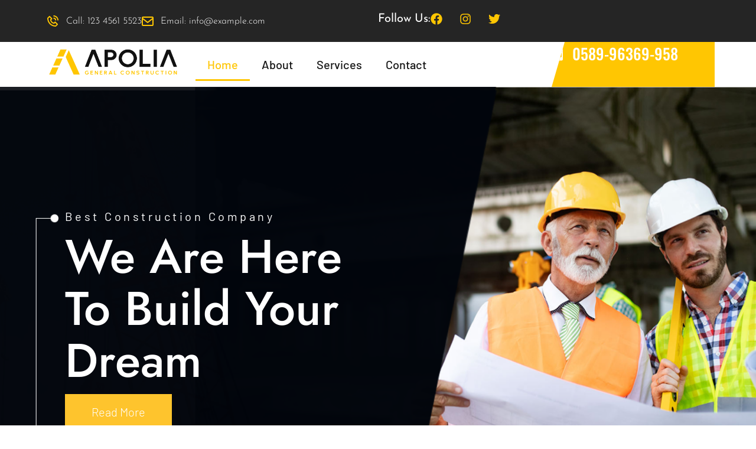

--- FILE ---
content_type: text/html; charset=UTF-8
request_url: https://apoliagroup.com/
body_size: 21888
content:
<!doctype html>
<html lang="en-US">
<head>
	<meta charset="UTF-8">
	<meta name="viewport" content="width=device-width, initial-scale=1">
	<link rel="profile" href="https://gmpg.org/xfn/11">
	<title>AWordPressSite</title>
<meta name='robots' content='max-image-preview:large' />
	<style>img:is([sizes="auto" i], [sizes^="auto," i]) { contain-intrinsic-size: 3000px 1500px }</style>
	<link rel="alternate" type="application/rss+xml" title="AWordPressSite &raquo; Feed" href="https://apoliagroup.com/feed/" />
<link rel="alternate" type="application/rss+xml" title="AWordPressSite &raquo; Comments Feed" href="https://apoliagroup.com/comments/feed/" />
<script>
window._wpemojiSettings = {"baseUrl":"https:\/\/s.w.org\/images\/core\/emoji\/16.0.1\/72x72\/","ext":".png","svgUrl":"https:\/\/s.w.org\/images\/core\/emoji\/16.0.1\/svg\/","svgExt":".svg","source":{"concatemoji":"https:\/\/apoliagroup.com\/wp-includes\/js\/wp-emoji-release.min.js?ver=6.8.3"}};
/*! This file is auto-generated */
!function(s,n){var o,i,e;function c(e){try{var t={supportTests:e,timestamp:(new Date).valueOf()};sessionStorage.setItem(o,JSON.stringify(t))}catch(e){}}function p(e,t,n){e.clearRect(0,0,e.canvas.width,e.canvas.height),e.fillText(t,0,0);var t=new Uint32Array(e.getImageData(0,0,e.canvas.width,e.canvas.height).data),a=(e.clearRect(0,0,e.canvas.width,e.canvas.height),e.fillText(n,0,0),new Uint32Array(e.getImageData(0,0,e.canvas.width,e.canvas.height).data));return t.every(function(e,t){return e===a[t]})}function u(e,t){e.clearRect(0,0,e.canvas.width,e.canvas.height),e.fillText(t,0,0);for(var n=e.getImageData(16,16,1,1),a=0;a<n.data.length;a++)if(0!==n.data[a])return!1;return!0}function f(e,t,n,a){switch(t){case"flag":return n(e,"\ud83c\udff3\ufe0f\u200d\u26a7\ufe0f","\ud83c\udff3\ufe0f\u200b\u26a7\ufe0f")?!1:!n(e,"\ud83c\udde8\ud83c\uddf6","\ud83c\udde8\u200b\ud83c\uddf6")&&!n(e,"\ud83c\udff4\udb40\udc67\udb40\udc62\udb40\udc65\udb40\udc6e\udb40\udc67\udb40\udc7f","\ud83c\udff4\u200b\udb40\udc67\u200b\udb40\udc62\u200b\udb40\udc65\u200b\udb40\udc6e\u200b\udb40\udc67\u200b\udb40\udc7f");case"emoji":return!a(e,"\ud83e\udedf")}return!1}function g(e,t,n,a){var r="undefined"!=typeof WorkerGlobalScope&&self instanceof WorkerGlobalScope?new OffscreenCanvas(300,150):s.createElement("canvas"),o=r.getContext("2d",{willReadFrequently:!0}),i=(o.textBaseline="top",o.font="600 32px Arial",{});return e.forEach(function(e){i[e]=t(o,e,n,a)}),i}function t(e){var t=s.createElement("script");t.src=e,t.defer=!0,s.head.appendChild(t)}"undefined"!=typeof Promise&&(o="wpEmojiSettingsSupports",i=["flag","emoji"],n.supports={everything:!0,everythingExceptFlag:!0},e=new Promise(function(e){s.addEventListener("DOMContentLoaded",e,{once:!0})}),new Promise(function(t){var n=function(){try{var e=JSON.parse(sessionStorage.getItem(o));if("object"==typeof e&&"number"==typeof e.timestamp&&(new Date).valueOf()<e.timestamp+604800&&"object"==typeof e.supportTests)return e.supportTests}catch(e){}return null}();if(!n){if("undefined"!=typeof Worker&&"undefined"!=typeof OffscreenCanvas&&"undefined"!=typeof URL&&URL.createObjectURL&&"undefined"!=typeof Blob)try{var e="postMessage("+g.toString()+"("+[JSON.stringify(i),f.toString(),p.toString(),u.toString()].join(",")+"));",a=new Blob([e],{type:"text/javascript"}),r=new Worker(URL.createObjectURL(a),{name:"wpTestEmojiSupports"});return void(r.onmessage=function(e){c(n=e.data),r.terminate(),t(n)})}catch(e){}c(n=g(i,f,p,u))}t(n)}).then(function(e){for(var t in e)n.supports[t]=e[t],n.supports.everything=n.supports.everything&&n.supports[t],"flag"!==t&&(n.supports.everythingExceptFlag=n.supports.everythingExceptFlag&&n.supports[t]);n.supports.everythingExceptFlag=n.supports.everythingExceptFlag&&!n.supports.flag,n.DOMReady=!1,n.readyCallback=function(){n.DOMReady=!0}}).then(function(){return e}).then(function(){var e;n.supports.everything||(n.readyCallback(),(e=n.source||{}).concatemoji?t(e.concatemoji):e.wpemoji&&e.twemoji&&(t(e.twemoji),t(e.wpemoji)))}))}((window,document),window._wpemojiSettings);
</script>
<style id='wp-emoji-styles-inline-css'>

	img.wp-smiley, img.emoji {
		display: inline !important;
		border: none !important;
		box-shadow: none !important;
		height: 1em !important;
		width: 1em !important;
		margin: 0 0.07em !important;
		vertical-align: -0.1em !important;
		background: none !important;
		padding: 0 !important;
	}
</style>
<style id='global-styles-inline-css'>
:root{--wp--preset--aspect-ratio--square: 1;--wp--preset--aspect-ratio--4-3: 4/3;--wp--preset--aspect-ratio--3-4: 3/4;--wp--preset--aspect-ratio--3-2: 3/2;--wp--preset--aspect-ratio--2-3: 2/3;--wp--preset--aspect-ratio--16-9: 16/9;--wp--preset--aspect-ratio--9-16: 9/16;--wp--preset--color--black: #000000;--wp--preset--color--cyan-bluish-gray: #abb8c3;--wp--preset--color--white: #ffffff;--wp--preset--color--pale-pink: #f78da7;--wp--preset--color--vivid-red: #cf2e2e;--wp--preset--color--luminous-vivid-orange: #ff6900;--wp--preset--color--luminous-vivid-amber: #fcb900;--wp--preset--color--light-green-cyan: #7bdcb5;--wp--preset--color--vivid-green-cyan: #00d084;--wp--preset--color--pale-cyan-blue: #8ed1fc;--wp--preset--color--vivid-cyan-blue: #0693e3;--wp--preset--color--vivid-purple: #9b51e0;--wp--preset--gradient--vivid-cyan-blue-to-vivid-purple: linear-gradient(135deg,rgba(6,147,227,1) 0%,rgb(155,81,224) 100%);--wp--preset--gradient--light-green-cyan-to-vivid-green-cyan: linear-gradient(135deg,rgb(122,220,180) 0%,rgb(0,208,130) 100%);--wp--preset--gradient--luminous-vivid-amber-to-luminous-vivid-orange: linear-gradient(135deg,rgba(252,185,0,1) 0%,rgba(255,105,0,1) 100%);--wp--preset--gradient--luminous-vivid-orange-to-vivid-red: linear-gradient(135deg,rgba(255,105,0,1) 0%,rgb(207,46,46) 100%);--wp--preset--gradient--very-light-gray-to-cyan-bluish-gray: linear-gradient(135deg,rgb(238,238,238) 0%,rgb(169,184,195) 100%);--wp--preset--gradient--cool-to-warm-spectrum: linear-gradient(135deg,rgb(74,234,220) 0%,rgb(151,120,209) 20%,rgb(207,42,186) 40%,rgb(238,44,130) 60%,rgb(251,105,98) 80%,rgb(254,248,76) 100%);--wp--preset--gradient--blush-light-purple: linear-gradient(135deg,rgb(255,206,236) 0%,rgb(152,150,240) 100%);--wp--preset--gradient--blush-bordeaux: linear-gradient(135deg,rgb(254,205,165) 0%,rgb(254,45,45) 50%,rgb(107,0,62) 100%);--wp--preset--gradient--luminous-dusk: linear-gradient(135deg,rgb(255,203,112) 0%,rgb(199,81,192) 50%,rgb(65,88,208) 100%);--wp--preset--gradient--pale-ocean: linear-gradient(135deg,rgb(255,245,203) 0%,rgb(182,227,212) 50%,rgb(51,167,181) 100%);--wp--preset--gradient--electric-grass: linear-gradient(135deg,rgb(202,248,128) 0%,rgb(113,206,126) 100%);--wp--preset--gradient--midnight: linear-gradient(135deg,rgb(2,3,129) 0%,rgb(40,116,252) 100%);--wp--preset--font-size--small: 13px;--wp--preset--font-size--medium: 20px;--wp--preset--font-size--large: 36px;--wp--preset--font-size--x-large: 42px;--wp--preset--spacing--20: 0.44rem;--wp--preset--spacing--30: 0.67rem;--wp--preset--spacing--40: 1rem;--wp--preset--spacing--50: 1.5rem;--wp--preset--spacing--60: 2.25rem;--wp--preset--spacing--70: 3.38rem;--wp--preset--spacing--80: 5.06rem;--wp--preset--shadow--natural: 6px 6px 9px rgba(0, 0, 0, 0.2);--wp--preset--shadow--deep: 12px 12px 50px rgba(0, 0, 0, 0.4);--wp--preset--shadow--sharp: 6px 6px 0px rgba(0, 0, 0, 0.2);--wp--preset--shadow--outlined: 6px 6px 0px -3px rgba(255, 255, 255, 1), 6px 6px rgba(0, 0, 0, 1);--wp--preset--shadow--crisp: 6px 6px 0px rgba(0, 0, 0, 1);}:root { --wp--style--global--content-size: 800px;--wp--style--global--wide-size: 1200px; }:where(body) { margin: 0; }.wp-site-blocks > .alignleft { float: left; margin-right: 2em; }.wp-site-blocks > .alignright { float: right; margin-left: 2em; }.wp-site-blocks > .aligncenter { justify-content: center; margin-left: auto; margin-right: auto; }:where(.wp-site-blocks) > * { margin-block-start: 24px; margin-block-end: 0; }:where(.wp-site-blocks) > :first-child { margin-block-start: 0; }:where(.wp-site-blocks) > :last-child { margin-block-end: 0; }:root { --wp--style--block-gap: 24px; }:root :where(.is-layout-flow) > :first-child{margin-block-start: 0;}:root :where(.is-layout-flow) > :last-child{margin-block-end: 0;}:root :where(.is-layout-flow) > *{margin-block-start: 24px;margin-block-end: 0;}:root :where(.is-layout-constrained) > :first-child{margin-block-start: 0;}:root :where(.is-layout-constrained) > :last-child{margin-block-end: 0;}:root :where(.is-layout-constrained) > *{margin-block-start: 24px;margin-block-end: 0;}:root :where(.is-layout-flex){gap: 24px;}:root :where(.is-layout-grid){gap: 24px;}.is-layout-flow > .alignleft{float: left;margin-inline-start: 0;margin-inline-end: 2em;}.is-layout-flow > .alignright{float: right;margin-inline-start: 2em;margin-inline-end: 0;}.is-layout-flow > .aligncenter{margin-left: auto !important;margin-right: auto !important;}.is-layout-constrained > .alignleft{float: left;margin-inline-start: 0;margin-inline-end: 2em;}.is-layout-constrained > .alignright{float: right;margin-inline-start: 2em;margin-inline-end: 0;}.is-layout-constrained > .aligncenter{margin-left: auto !important;margin-right: auto !important;}.is-layout-constrained > :where(:not(.alignleft):not(.alignright):not(.alignfull)){max-width: var(--wp--style--global--content-size);margin-left: auto !important;margin-right: auto !important;}.is-layout-constrained > .alignwide{max-width: var(--wp--style--global--wide-size);}body .is-layout-flex{display: flex;}.is-layout-flex{flex-wrap: wrap;align-items: center;}.is-layout-flex > :is(*, div){margin: 0;}body .is-layout-grid{display: grid;}.is-layout-grid > :is(*, div){margin: 0;}body{padding-top: 0px;padding-right: 0px;padding-bottom: 0px;padding-left: 0px;}a:where(:not(.wp-element-button)){text-decoration: underline;}:root :where(.wp-element-button, .wp-block-button__link){background-color: #32373c;border-width: 0;color: #fff;font-family: inherit;font-size: inherit;line-height: inherit;padding: calc(0.667em + 2px) calc(1.333em + 2px);text-decoration: none;}.has-black-color{color: var(--wp--preset--color--black) !important;}.has-cyan-bluish-gray-color{color: var(--wp--preset--color--cyan-bluish-gray) !important;}.has-white-color{color: var(--wp--preset--color--white) !important;}.has-pale-pink-color{color: var(--wp--preset--color--pale-pink) !important;}.has-vivid-red-color{color: var(--wp--preset--color--vivid-red) !important;}.has-luminous-vivid-orange-color{color: var(--wp--preset--color--luminous-vivid-orange) !important;}.has-luminous-vivid-amber-color{color: var(--wp--preset--color--luminous-vivid-amber) !important;}.has-light-green-cyan-color{color: var(--wp--preset--color--light-green-cyan) !important;}.has-vivid-green-cyan-color{color: var(--wp--preset--color--vivid-green-cyan) !important;}.has-pale-cyan-blue-color{color: var(--wp--preset--color--pale-cyan-blue) !important;}.has-vivid-cyan-blue-color{color: var(--wp--preset--color--vivid-cyan-blue) !important;}.has-vivid-purple-color{color: var(--wp--preset--color--vivid-purple) !important;}.has-black-background-color{background-color: var(--wp--preset--color--black) !important;}.has-cyan-bluish-gray-background-color{background-color: var(--wp--preset--color--cyan-bluish-gray) !important;}.has-white-background-color{background-color: var(--wp--preset--color--white) !important;}.has-pale-pink-background-color{background-color: var(--wp--preset--color--pale-pink) !important;}.has-vivid-red-background-color{background-color: var(--wp--preset--color--vivid-red) !important;}.has-luminous-vivid-orange-background-color{background-color: var(--wp--preset--color--luminous-vivid-orange) !important;}.has-luminous-vivid-amber-background-color{background-color: var(--wp--preset--color--luminous-vivid-amber) !important;}.has-light-green-cyan-background-color{background-color: var(--wp--preset--color--light-green-cyan) !important;}.has-vivid-green-cyan-background-color{background-color: var(--wp--preset--color--vivid-green-cyan) !important;}.has-pale-cyan-blue-background-color{background-color: var(--wp--preset--color--pale-cyan-blue) !important;}.has-vivid-cyan-blue-background-color{background-color: var(--wp--preset--color--vivid-cyan-blue) !important;}.has-vivid-purple-background-color{background-color: var(--wp--preset--color--vivid-purple) !important;}.has-black-border-color{border-color: var(--wp--preset--color--black) !important;}.has-cyan-bluish-gray-border-color{border-color: var(--wp--preset--color--cyan-bluish-gray) !important;}.has-white-border-color{border-color: var(--wp--preset--color--white) !important;}.has-pale-pink-border-color{border-color: var(--wp--preset--color--pale-pink) !important;}.has-vivid-red-border-color{border-color: var(--wp--preset--color--vivid-red) !important;}.has-luminous-vivid-orange-border-color{border-color: var(--wp--preset--color--luminous-vivid-orange) !important;}.has-luminous-vivid-amber-border-color{border-color: var(--wp--preset--color--luminous-vivid-amber) !important;}.has-light-green-cyan-border-color{border-color: var(--wp--preset--color--light-green-cyan) !important;}.has-vivid-green-cyan-border-color{border-color: var(--wp--preset--color--vivid-green-cyan) !important;}.has-pale-cyan-blue-border-color{border-color: var(--wp--preset--color--pale-cyan-blue) !important;}.has-vivid-cyan-blue-border-color{border-color: var(--wp--preset--color--vivid-cyan-blue) !important;}.has-vivid-purple-border-color{border-color: var(--wp--preset--color--vivid-purple) !important;}.has-vivid-cyan-blue-to-vivid-purple-gradient-background{background: var(--wp--preset--gradient--vivid-cyan-blue-to-vivid-purple) !important;}.has-light-green-cyan-to-vivid-green-cyan-gradient-background{background: var(--wp--preset--gradient--light-green-cyan-to-vivid-green-cyan) !important;}.has-luminous-vivid-amber-to-luminous-vivid-orange-gradient-background{background: var(--wp--preset--gradient--luminous-vivid-amber-to-luminous-vivid-orange) !important;}.has-luminous-vivid-orange-to-vivid-red-gradient-background{background: var(--wp--preset--gradient--luminous-vivid-orange-to-vivid-red) !important;}.has-very-light-gray-to-cyan-bluish-gray-gradient-background{background: var(--wp--preset--gradient--very-light-gray-to-cyan-bluish-gray) !important;}.has-cool-to-warm-spectrum-gradient-background{background: var(--wp--preset--gradient--cool-to-warm-spectrum) !important;}.has-blush-light-purple-gradient-background{background: var(--wp--preset--gradient--blush-light-purple) !important;}.has-blush-bordeaux-gradient-background{background: var(--wp--preset--gradient--blush-bordeaux) !important;}.has-luminous-dusk-gradient-background{background: var(--wp--preset--gradient--luminous-dusk) !important;}.has-pale-ocean-gradient-background{background: var(--wp--preset--gradient--pale-ocean) !important;}.has-electric-grass-gradient-background{background: var(--wp--preset--gradient--electric-grass) !important;}.has-midnight-gradient-background{background: var(--wp--preset--gradient--midnight) !important;}.has-small-font-size{font-size: var(--wp--preset--font-size--small) !important;}.has-medium-font-size{font-size: var(--wp--preset--font-size--medium) !important;}.has-large-font-size{font-size: var(--wp--preset--font-size--large) !important;}.has-x-large-font-size{font-size: var(--wp--preset--font-size--x-large) !important;}
:root :where(.wp-block-pullquote){font-size: 1.5em;line-height: 1.6;}
</style>
<link rel='stylesheet' id='wp-components-css' href='https://apoliagroup.com/wp-includes/css/dist/components/style.min.css?ver=6.8.3' media='all' />
<link rel='stylesheet' id='godaddy-styles-css' href='https://apoliagroup.com/wp-content/mu-plugins/vendor/wpex/godaddy-launch/includes/Dependencies/GoDaddy/Styles/build/latest.css?ver=2.0.2' media='all' />
<link rel='stylesheet' id='hello-elementor-css' href='https://apoliagroup.com/wp-content/themes/hello-elementor/assets/css/reset.css?ver=3.4.5' media='all' />
<link rel='stylesheet' id='hello-elementor-theme-style-css' href='https://apoliagroup.com/wp-content/themes/hello-elementor/assets/css/theme.css?ver=3.4.5' media='all' />
<link rel='stylesheet' id='hello-elementor-header-footer-css' href='https://apoliagroup.com/wp-content/themes/hello-elementor/assets/css/header-footer.css?ver=3.4.5' media='all' />
<link rel='stylesheet' id='elementor-frontend-css' href='https://apoliagroup.com/wp-content/plugins/elementor/assets/css/frontend.min.css?ver=3.34.1' media='all' />
<link rel='stylesheet' id='elementor-post-4-css' href='https://apoliagroup.com/wp-content/uploads/elementor/css/post-4.css?ver=1767847436' media='all' />
<link rel='stylesheet' id='elementor-pro-css' href='https://apoliagroup.com/wp-content/plugins/elementor-pro/assets/css/frontend.min.css?ver=3.12.3' media='all' />
<link rel='stylesheet' id='widget-heading-css' href='https://apoliagroup.com/wp-content/plugins/elementor/assets/css/widget-heading.min.css?ver=3.34.1' media='all' />
<link rel='stylesheet' id='e-animation-float-css' href='https://apoliagroup.com/wp-content/plugins/elementor/assets/lib/animations/styles/e-animation-float.min.css?ver=3.34.1' media='all' />
<link rel='stylesheet' id='widget-image-css' href='https://apoliagroup.com/wp-content/plugins/elementor/assets/css/widget-image.min.css?ver=3.34.1' media='all' />
<link rel='stylesheet' id='widget-icon-list-css' href='https://apoliagroup.com/wp-content/plugins/elementor/assets/css/widget-icon-list.min.css?ver=3.34.1' media='all' />
<link rel='stylesheet' id='widget-nested-tabs-css' href='https://apoliagroup.com/wp-content/plugins/elementor/assets/css/widget-nested-tabs.min.css?ver=3.34.1' media='all' />
<link rel='stylesheet' id='widget-counter-css' href='https://apoliagroup.com/wp-content/plugins/elementor/assets/css/widget-counter.min.css?ver=3.34.1' media='all' />
<link rel='stylesheet' id='widget-social-icons-css' href='https://apoliagroup.com/wp-content/plugins/elementor/assets/css/widget-social-icons.min.css?ver=3.34.1' media='all' />
<link rel='stylesheet' id='e-apple-webkit-css' href='https://apoliagroup.com/wp-content/plugins/elementor/assets/css/conditionals/apple-webkit.min.css?ver=3.34.1' media='all' />
<link rel='stylesheet' id='swiper-css' href='https://apoliagroup.com/wp-content/plugins/elementor/assets/lib/swiper/v8/css/swiper.min.css?ver=8.4.5' media='all' />
<link rel='stylesheet' id='e-swiper-css' href='https://apoliagroup.com/wp-content/plugins/elementor/assets/css/conditionals/e-swiper.min.css?ver=3.34.1' media='all' />
<link rel='stylesheet' id='widget-image-carousel-css' href='https://apoliagroup.com/wp-content/plugins/elementor/assets/css/widget-image-carousel.min.css?ver=3.34.1' media='all' />
<link rel='stylesheet' id='elementor-post-76-css' href='https://apoliagroup.com/wp-content/uploads/elementor/css/post-76.css?ver=1767847438' media='all' />
<link rel='stylesheet' id='elementor-post-198-css' href='https://apoliagroup.com/wp-content/uploads/elementor/css/post-198.css?ver=1767847438' media='all' />
<link rel='stylesheet' id='elementor-post-301-css' href='https://apoliagroup.com/wp-content/uploads/elementor/css/post-301.css?ver=1767847438' media='all' />
<link rel='stylesheet' id='elementor-gf-local-roboto-css' href='https://apoliagroup.com/wp-content/uploads/elementor/google-fonts/css/roboto.css?ver=1742224580' media='all' />
<link rel='stylesheet' id='elementor-gf-local-robotoslab-css' href='https://apoliagroup.com/wp-content/uploads/elementor/google-fonts/css/robotoslab.css?ver=1742224583' media='all' />
<link rel='stylesheet' id='elementor-gf-local-barlow-css' href='https://apoliagroup.com/wp-content/uploads/elementor/google-fonts/css/barlow.css?ver=1742224586' media='all' />
<link rel='stylesheet' id='elementor-gf-local-jost-css' href='https://apoliagroup.com/wp-content/uploads/elementor/google-fonts/css/jost.css?ver=1742224589' media='all' />
<link rel='stylesheet' id='elementor-gf-local-josefinsans-css' href='https://apoliagroup.com/wp-content/uploads/elementor/google-fonts/css/josefinsans.css?ver=1742224591' media='all' />
<link rel='stylesheet' id='elementor-gf-local-oswald-css' href='https://apoliagroup.com/wp-content/uploads/elementor/google-fonts/css/oswald.css?ver=1742224593' media='all' />
<script src="https://apoliagroup.com/wp-includes/js/jquery/jquery.min.js?ver=3.7.1" id="jquery-core-js"></script>
<script src="https://apoliagroup.com/wp-includes/js/jquery/jquery-migrate.min.js?ver=3.4.1" id="jquery-migrate-js"></script>
<link rel="https://api.w.org/" href="https://apoliagroup.com/wp-json/" /><link rel="alternate" title="JSON" type="application/json" href="https://apoliagroup.com/wp-json/wp/v2/pages/76" /><link rel="EditURI" type="application/rsd+xml" title="RSD" href="https://apoliagroup.com/xmlrpc.php?rsd" />
<link rel="canonical" href="https://apoliagroup.com/" />
<link rel='shortlink' href='https://apoliagroup.com/' />
<link rel="alternate" title="oEmbed (JSON)" type="application/json+oembed" href="https://apoliagroup.com/wp-json/oembed/1.0/embed?url=https%3A%2F%2Fapoliagroup.com%2F" />
<link rel="alternate" title="oEmbed (XML)" type="text/xml+oembed" href="https://apoliagroup.com/wp-json/oembed/1.0/embed?url=https%3A%2F%2Fapoliagroup.com%2F&#038;format=xml" />
<meta name="generator" content="Elementor 3.34.1; features: e_font_icon_svg, additional_custom_breakpoints; settings: css_print_method-external, google_font-enabled, font_display-swap">
			<style>
				.e-con.e-parent:nth-of-type(n+4):not(.e-lazyloaded):not(.e-no-lazyload),
				.e-con.e-parent:nth-of-type(n+4):not(.e-lazyloaded):not(.e-no-lazyload) * {
					background-image: none !important;
				}
				@media screen and (max-height: 1024px) {
					.e-con.e-parent:nth-of-type(n+3):not(.e-lazyloaded):not(.e-no-lazyload),
					.e-con.e-parent:nth-of-type(n+3):not(.e-lazyloaded):not(.e-no-lazyload) * {
						background-image: none !important;
					}
				}
				@media screen and (max-height: 640px) {
					.e-con.e-parent:nth-of-type(n+2):not(.e-lazyloaded):not(.e-no-lazyload),
					.e-con.e-parent:nth-of-type(n+2):not(.e-lazyloaded):not(.e-no-lazyload) * {
						background-image: none !important;
					}
				}
			</style>
					<style id="wp-custom-css">
			div#number_header {
    clip-path: polygon(8% 0, 100% 0, 100% 100%, 0% 100%);
}
div#newsletter_form .elementor-form-fields-wrapper {
    position: relative;
}
div#newsletter_form button.elementor-button {
    position: absolute;
    right: -17px;
    bottom: 8px;
}
div#get_touch button.elementor-button:hover {
    background: #072359;
}
#logo_slider img {
    width: 60%;
}
#logo_slider .elementor-image-carousel {
    align-items: center;
}
div#get_touch input:focus {
    box-shadow: none;
}
div#get_touch input {
    border-radius: 0;
}


@media only screen and (max-width: 767px) {
	html.wp-admin-bar-gdl-live-site-banner-enabled {
    margin-top: 0 !important;
}
	div#newsletter_form button.elementor-button {
    position: absolute;
    right: 0;
    bottom: 8px;
}
	div#newsletter_form  input {
    padding-right: 30px;
}
}		</style>
		</head>
<body class="home wp-singular page-template-default page page-id-76 wp-embed-responsive wp-theme-hello-elementor hello-elementor-default elementor-default elementor-template-full-width elementor-kit-4 elementor-page elementor-page-76">


<a class="skip-link screen-reader-text" href="#content">Skip to content</a>

		<div data-elementor-type="header" data-elementor-id="198" class="elementor elementor-198 elementor-location-header">
					<div class="elementor-section-wrap">
						<div class="elementor-element elementor-element-76b65a6 e-con-full e-flex e-con e-parent" data-id="76b65a6" data-element_type="container">
		<div class="elementor-element elementor-element-8355e26 e-con-full e-flex e-con e-child" data-id="8355e26" data-element_type="container" data-settings="{&quot;background_background&quot;:&quot;classic&quot;}">
		<div class="elementor-element elementor-element-37a3cc4 e-flex e-con-boxed e-con e-child" data-id="37a3cc4" data-element_type="container">
					<div class="e-con-inner">
				<div class="elementor-element elementor-element-70ff21b elementor-icon-list--layout-inline elementor-widget__width-initial elementor-mobile-align-center elementor-list-item-link-full_width elementor-widget elementor-widget-icon-list" data-id="70ff21b" data-element_type="widget" data-widget_type="icon-list.default">
				<div class="elementor-widget-container">
							<ul class="elementor-icon-list-items elementor-inline-items">
							<li class="elementor-icon-list-item elementor-inline-item">
											<span class="elementor-icon-list-icon">
							<svg xmlns="http://www.w3.org/2000/svg" width="21" height="21" viewBox="0 0 21 21" fill="none"><path d="M14.57 20.0021C14.8356 20.0036 15.0989 19.9522 15.3444 19.8509C15.5899 19.7496 15.8128 19.6005 16 19.4121L18.71 16.7021C18.8963 16.5147 19.0008 16.2613 19.0008 15.9971C19.0008 15.7329 18.8963 15.4795 18.71 15.2921L14.71 11.2921C14.5227 11.1058 14.2692 11.0013 14.005 11.0013C13.7408 11.0013 13.4874 11.1058 13.3 11.2921L11.7 12.8821C10.5923 12.5867 9.56634 12.043 8.70003 11.2921C7.95115 10.4244 7.40766 9.39895 7.11003 8.29209L8.70003 6.69209C8.88628 6.50473 8.99083 6.25128 8.99083 5.98709C8.99083 5.72291 8.88628 5.46946 8.70003 5.28209L4.70003 1.28209C4.51267 1.09584 4.25922 0.991302 3.99503 0.991302C3.73085 0.991302 3.4774 1.09584 3.29003 1.28209L0.590033 4.00209C0.401665 4.18934 0.252479 4.41222 0.15118 4.65774C0.049881 4.90326 -0.00150075 5.1665 3.33667e-05 5.43209C0.0907563 9.27439 1.62611 12.9414 4.30003 15.7021C7.06075 18.376 10.7277 19.9114 14.57 20.0021ZM4.00003 3.41209L6.59003 6.00209L5.30003 7.29209C5.17785 7.40654 5.08636 7.54983 5.03395 7.70882C4.98153 7.86782 4.96987 8.03742 5.00003 8.20209C5.3738 9.87247 6.16514 11.4207 7.30003 12.7021C8.58039 13.8384 10.1291 14.63 11.8 15.0021C11.9622 15.036 12.1303 15.0291 12.2891 14.9819C12.4479 14.9348 12.5926 14.849 12.71 14.7321L14 13.4121L16.59 16.0021L14.59 18.0021C11.2738 17.9167 8.10954 16.5932 5.72003 14.2921C3.41295 11.9016 2.08564 8.7332 2.00003 5.41209L4.00003 3.41209ZM18 9.00209H20C20.026 7.81309 19.8109 6.63115 19.3678 5.5275C18.9247 4.42385 18.2627 3.42134 17.4217 2.58039C16.5808 1.73944 15.5783 1.07746 14.4746 0.634347C13.371 0.191235 12.189 -0.0238367 11 0.00209463V2.00209C11.9279 1.97 12.8525 2.12911 13.7163 2.46953C14.5801 2.80995 15.3647 3.32441 16.0212 3.98094C16.6777 4.63746 17.1922 5.422 17.5326 6.2858C17.873 7.1496 18.0321 8.07419 18 9.00209Z" fill="#FFC602"></path><path d="M11 6.00211C13.1 6.00211 14 6.90211 14 9.00211H16C16 5.78211 14.22 4.00211 11 4.00211V6.00211Z" fill="#FFC602"></path></svg>						</span>
										<span class="elementor-icon-list-text">Call: 123 4561 5523</span>
									</li>
								<li class="elementor-icon-list-item elementor-inline-item">
											<span class="elementor-icon-list-icon">
							<svg xmlns="http://www.w3.org/2000/svg" width="20" height="16" viewBox="0 0 20 16" fill="none"><path d="M18 0H2C0.897 0 0 0.897 0 2V14C0 15.103 0.897 16 2 16H18C19.103 16 20 15.103 20 14V2C20 0.897 19.103 0 18 0ZM18 2V2.511L10 8.734L2 2.512V2H18ZM2 14V5.044L9.386 10.789C9.56111 10.9265 9.77733 11.0013 10 11.0013C10.2227 11.0013 10.4389 10.9265 10.614 10.789L18 5.044L18.002 14H2Z" fill="#FFC602"></path></svg>						</span>
										<span class="elementor-icon-list-text">Email: info@example.com</span>
									</li>
						</ul>
						</div>
				</div>
		<div class="elementor-element elementor-element-547b5a6 e-con-full e-flex e-con e-child" data-id="547b5a6" data-element_type="container">
				<div class="elementor-element elementor-element-0ec91dc elementor-widget elementor-widget-heading" data-id="0ec91dc" data-element_type="widget" data-widget_type="heading.default">
				<div class="elementor-widget-container">
					<h2 class="elementor-heading-title elementor-size-default">Follow Us:</h2>				</div>
				</div>
				<div class="elementor-element elementor-element-6aecb38 elementor-shape-rounded elementor-grid-0 e-grid-align-center elementor-widget elementor-widget-social-icons" data-id="6aecb38" data-element_type="widget" data-widget_type="social-icons.default">
				<div class="elementor-widget-container">
							<div class="elementor-social-icons-wrapper elementor-grid" role="list">
							<span class="elementor-grid-item" role="listitem">
					<a class="elementor-icon elementor-social-icon elementor-social-icon-facebook elementor-repeater-item-e01e64a" target="_blank">
						<span class="elementor-screen-only">Facebook</span>
						<svg aria-hidden="true" class="e-font-icon-svg e-fab-facebook" viewBox="0 0 512 512" xmlns="http://www.w3.org/2000/svg"><path d="M504 256C504 119 393 8 256 8S8 119 8 256c0 123.78 90.69 226.38 209.25 245V327.69h-63V256h63v-54.64c0-62.15 37-96.48 93.67-96.48 27.14 0 55.52 4.84 55.52 4.84v61h-31.28c-30.8 0-40.41 19.12-40.41 38.73V256h68.78l-11 71.69h-57.78V501C413.31 482.38 504 379.78 504 256z"></path></svg>					</a>
				</span>
							<span class="elementor-grid-item" role="listitem">
					<a class="elementor-icon elementor-social-icon elementor-social-icon-instagram elementor-repeater-item-117ee53" target="_blank">
						<span class="elementor-screen-only">Instagram</span>
						<svg aria-hidden="true" class="e-font-icon-svg e-fab-instagram" viewBox="0 0 448 512" xmlns="http://www.w3.org/2000/svg"><path d="M224.1 141c-63.6 0-114.9 51.3-114.9 114.9s51.3 114.9 114.9 114.9S339 319.5 339 255.9 287.7 141 224.1 141zm0 189.6c-41.1 0-74.7-33.5-74.7-74.7s33.5-74.7 74.7-74.7 74.7 33.5 74.7 74.7-33.6 74.7-74.7 74.7zm146.4-194.3c0 14.9-12 26.8-26.8 26.8-14.9 0-26.8-12-26.8-26.8s12-26.8 26.8-26.8 26.8 12 26.8 26.8zm76.1 27.2c-1.7-35.9-9.9-67.7-36.2-93.9-26.2-26.2-58-34.4-93.9-36.2-37-2.1-147.9-2.1-184.9 0-35.8 1.7-67.6 9.9-93.9 36.1s-34.4 58-36.2 93.9c-2.1 37-2.1 147.9 0 184.9 1.7 35.9 9.9 67.7 36.2 93.9s58 34.4 93.9 36.2c37 2.1 147.9 2.1 184.9 0 35.9-1.7 67.7-9.9 93.9-36.2 26.2-26.2 34.4-58 36.2-93.9 2.1-37 2.1-147.8 0-184.8zM398.8 388c-7.8 19.6-22.9 34.7-42.6 42.6-29.5 11.7-99.5 9-132.1 9s-102.7 2.6-132.1-9c-19.6-7.8-34.7-22.9-42.6-42.6-11.7-29.5-9-99.5-9-132.1s-2.6-102.7 9-132.1c7.8-19.6 22.9-34.7 42.6-42.6 29.5-11.7 99.5-9 132.1-9s102.7-2.6 132.1 9c19.6 7.8 34.7 22.9 42.6 42.6 11.7 29.5 9 99.5 9 132.1s2.7 102.7-9 132.1z"></path></svg>					</a>
				</span>
							<span class="elementor-grid-item" role="listitem">
					<a class="elementor-icon elementor-social-icon elementor-social-icon-twitter elementor-repeater-item-0fabd53" target="_blank">
						<span class="elementor-screen-only">Twitter</span>
						<svg aria-hidden="true" class="e-font-icon-svg e-fab-twitter" viewBox="0 0 512 512" xmlns="http://www.w3.org/2000/svg"><path d="M459.37 151.716c.325 4.548.325 9.097.325 13.645 0 138.72-105.583 298.558-298.558 298.558-59.452 0-114.68-17.219-161.137-47.106 8.447.974 16.568 1.299 25.34 1.299 49.055 0 94.213-16.568 130.274-44.832-46.132-.975-84.792-31.188-98.112-72.772 6.498.974 12.995 1.624 19.818 1.624 9.421 0 18.843-1.3 27.614-3.573-48.081-9.747-84.143-51.98-84.143-102.985v-1.299c13.969 7.797 30.214 12.67 47.431 13.319-28.264-18.843-46.781-51.005-46.781-87.391 0-19.492 5.197-37.36 14.294-52.954 51.655 63.675 129.3 105.258 216.365 109.807-1.624-7.797-2.599-15.918-2.599-24.04 0-57.828 46.782-104.934 104.934-104.934 30.213 0 57.502 12.67 76.67 33.137 23.715-4.548 46.456-13.32 66.599-25.34-7.798 24.366-24.366 44.833-46.132 57.827 21.117-2.273 41.584-8.122 60.426-16.243-14.292 20.791-32.161 39.308-52.628 54.253z"></path></svg>					</a>
				</span>
					</div>
						</div>
				</div>
				</div>
					</div>
				</div>
				</div>
		<div class="elementor-element elementor-element-670d2c9 elementor-hidden-tablet elementor-hidden-mobile e-flex e-con-boxed e-con e-child" data-id="670d2c9" data-element_type="container">
					<div class="e-con-inner">
		<div class="elementor-element elementor-element-1d6756c e-con-full e-flex e-con e-child" data-id="1d6756c" data-element_type="container">
				<div class="elementor-element elementor-element-d67a14f elementor-widget elementor-widget-image" data-id="d67a14f" data-element_type="widget" data-widget_type="image.default">
				<div class="elementor-widget-container">
																<a href="https://0mo.af0.myftpupload.com/">
							<img width="433" height="94" src="https://apoliagroup.com/wp-content/uploads/2023/06/logo.png" class="attachment-large size-large wp-image-210" alt="" srcset="https://apoliagroup.com/wp-content/uploads/2023/06/logo.png 433w, https://apoliagroup.com/wp-content/uploads/2023/06/logo-300x65.png 300w" sizes="(max-width: 433px) 100vw, 433px" />								</a>
															</div>
				</div>
				</div>
		<div class="elementor-element elementor-element-fec28c8 e-con-full e-flex e-con e-child" data-id="fec28c8" data-element_type="container">
				<div class="elementor-element elementor-element-57dd11e elementor-nav-menu--dropdown-tablet elementor-nav-menu__text-align-aside elementor-nav-menu--toggle elementor-nav-menu--burger elementor-widget elementor-widget-nav-menu" data-id="57dd11e" data-element_type="widget" data-settings="{&quot;layout&quot;:&quot;horizontal&quot;,&quot;submenu_icon&quot;:{&quot;value&quot;:&quot;&lt;svg class=\&quot;e-font-icon-svg e-fas-caret-down\&quot; viewBox=\&quot;0 0 320 512\&quot; xmlns=\&quot;http:\/\/www.w3.org\/2000\/svg\&quot;&gt;&lt;path d=\&quot;M31.3 192h257.3c17.8 0 26.7 21.5 14.1 34.1L174.1 354.8c-7.8 7.8-20.5 7.8-28.3 0L17.2 226.1C4.6 213.5 13.5 192 31.3 192z\&quot;&gt;&lt;\/path&gt;&lt;\/svg&gt;&quot;,&quot;library&quot;:&quot;fa-solid&quot;},&quot;toggle&quot;:&quot;burger&quot;}" data-widget_type="nav-menu.default">
				<div class="elementor-widget-container">
								<nav class="elementor-nav-menu--main elementor-nav-menu__container elementor-nav-menu--layout-horizontal e--pointer-underline e--animation-fade">
				<ul id="menu-1-57dd11e" class="elementor-nav-menu"><li class="menu-item menu-item-type-post_type menu-item-object-page menu-item-home current-menu-item page_item page-item-76 current_page_item menu-item-213"><a href="https://apoliagroup.com/" aria-current="page" class="elementor-item elementor-item-active">Home</a></li>
<li class="menu-item menu-item-type-post_type menu-item-object-page menu-item-214"><a href="https://apoliagroup.com/about/" class="elementor-item">About</a></li>
<li class="menu-item menu-item-type-custom menu-item-object-custom current-menu-item current_page_item menu-item-home menu-item-215"><a href="https://apoliagroup.com/#service" aria-current="page" class="elementor-item elementor-item-anchor">Services</a></li>
<li class="menu-item menu-item-type-custom menu-item-object-custom menu-item-217"><a href="#contact" class="elementor-item elementor-item-anchor">Contact</a></li>
</ul>			</nav>
					<div class="elementor-menu-toggle" role="button" tabindex="0" aria-label="Menu Toggle" aria-expanded="false">
			<svg aria-hidden="true" role="presentation" class="elementor-menu-toggle__icon--open e-font-icon-svg e-eicon-menu-bar" viewBox="0 0 1000 1000" xmlns="http://www.w3.org/2000/svg"><path d="M104 333H896C929 333 958 304 958 271S929 208 896 208H104C71 208 42 237 42 271S71 333 104 333ZM104 583H896C929 583 958 554 958 521S929 458 896 458H104C71 458 42 487 42 521S71 583 104 583ZM104 833H896C929 833 958 804 958 771S929 708 896 708H104C71 708 42 737 42 771S71 833 104 833Z"></path></svg><svg aria-hidden="true" role="presentation" class="elementor-menu-toggle__icon--close e-font-icon-svg e-eicon-close" viewBox="0 0 1000 1000" xmlns="http://www.w3.org/2000/svg"><path d="M742 167L500 408 258 167C246 154 233 150 217 150 196 150 179 158 167 167 154 179 150 196 150 212 150 229 154 242 171 254L408 500 167 742C138 771 138 800 167 829 196 858 225 858 254 829L496 587 738 829C750 842 767 846 783 846 800 846 817 842 829 829 842 817 846 804 846 783 846 767 842 750 829 737L588 500 833 258C863 229 863 200 833 171 804 137 775 137 742 167Z"></path></svg>			<span class="elementor-screen-only">Menu</span>
		</div>
					<nav class="elementor-nav-menu--dropdown elementor-nav-menu__container" aria-hidden="true">
				<ul id="menu-2-57dd11e" class="elementor-nav-menu"><li class="menu-item menu-item-type-post_type menu-item-object-page menu-item-home current-menu-item page_item page-item-76 current_page_item menu-item-213"><a href="https://apoliagroup.com/" aria-current="page" class="elementor-item elementor-item-active" tabindex="-1">Home</a></li>
<li class="menu-item menu-item-type-post_type menu-item-object-page menu-item-214"><a href="https://apoliagroup.com/about/" class="elementor-item" tabindex="-1">About</a></li>
<li class="menu-item menu-item-type-custom menu-item-object-custom current-menu-item current_page_item menu-item-home menu-item-215"><a href="https://apoliagroup.com/#service" aria-current="page" class="elementor-item elementor-item-anchor" tabindex="-1">Services</a></li>
<li class="menu-item menu-item-type-custom menu-item-object-custom menu-item-217"><a href="#contact" class="elementor-item elementor-item-anchor" tabindex="-1">Contact</a></li>
</ul>			</nav>
						</div>
				</div>
				</div>
		<div class="elementor-element elementor-element-5400291 e-con-full e-flex e-con e-child" data-id="5400291" data-element_type="container" id="number_header" data-settings="{&quot;background_background&quot;:&quot;classic&quot;}">
				<div class="elementor-element elementor-element-e823385 elementor-icon-list--layout-traditional elementor-list-item-link-full_width elementor-widget elementor-widget-icon-list" data-id="e823385" data-element_type="widget" data-widget_type="icon-list.default">
				<div class="elementor-widget-container">
							<ul class="elementor-icon-list-items">
							<li class="elementor-icon-list-item">
											<span class="elementor-icon-list-icon">
							<svg xmlns="http://www.w3.org/2000/svg" width="16" height="25" viewBox="0 0 16 25" fill="none"><path d="M13 0.5C14.2188 0.5 15.25 1.53125 15.25 2.75V22.25C15.25 23.5156 14.2188 24.5 13 24.5H2.5C1.23438 24.5 0.25 23.5156 0.25 22.25V2.75C0.25 1.53125 1.23438 0.5 2.5 0.5H13ZM7.75 23C8.54688 23 9.25 22.3438 9.25 21.5C9.25 20.7031 8.54688 20 7.75 20C6.90625 20 6.25 20.7031 6.25 21.5C6.25 22.3438 6.90625 23 7.75 23ZM13 17.9375V3.3125C13 3.03125 12.7188 2.75 12.4375 2.75H3.0625C2.73438 2.75 2.5 3.03125 2.5 3.3125V17.9375C2.5 18.2656 2.73438 18.5 3.0625 18.5H12.4375C12.7188 18.5 13 18.2656 13 17.9375Z" fill="white"></path></svg>						</span>
										<span class="elementor-icon-list-text">0589-96369-958</span>
									</li>
						</ul>
						</div>
				</div>
				</div>
					</div>
				</div>
		<div class="elementor-element elementor-element-aae8091 elementor-hidden-desktop e-flex e-con-boxed e-con e-child" data-id="aae8091" data-element_type="container">
					<div class="e-con-inner">
		<div class="elementor-element elementor-element-950683c e-con-full e-flex e-con e-child" data-id="950683c" data-element_type="container">
				<div class="elementor-element elementor-element-9bf90b4 elementor-widget elementor-widget-image" data-id="9bf90b4" data-element_type="widget" data-widget_type="image.default">
				<div class="elementor-widget-container">
																<a href="https://0mo.af0.myftpupload.com/">
							<img width="433" height="94" src="https://apoliagroup.com/wp-content/uploads/2023/06/logo.png" class="attachment-large size-large wp-image-210" alt="" srcset="https://apoliagroup.com/wp-content/uploads/2023/06/logo.png 433w, https://apoliagroup.com/wp-content/uploads/2023/06/logo-300x65.png 300w" sizes="(max-width: 433px) 100vw, 433px" />								</a>
															</div>
				</div>
				</div>
		<div class="elementor-element elementor-element-d4e243b e-con-full e-flex e-con e-child" data-id="d4e243b" data-element_type="container">
				<div class="elementor-element elementor-element-5011e43 elementor-nav-menu--stretch elementor-nav-menu--dropdown-tablet elementor-nav-menu__text-align-aside elementor-nav-menu--toggle elementor-nav-menu--burger elementor-widget elementor-widget-nav-menu" data-id="5011e43" data-element_type="widget" data-settings="{&quot;full_width&quot;:&quot;stretch&quot;,&quot;layout&quot;:&quot;horizontal&quot;,&quot;submenu_icon&quot;:{&quot;value&quot;:&quot;&lt;svg class=\&quot;e-font-icon-svg e-fas-caret-down\&quot; viewBox=\&quot;0 0 320 512\&quot; xmlns=\&quot;http:\/\/www.w3.org\/2000\/svg\&quot;&gt;&lt;path d=\&quot;M31.3 192h257.3c17.8 0 26.7 21.5 14.1 34.1L174.1 354.8c-7.8 7.8-20.5 7.8-28.3 0L17.2 226.1C4.6 213.5 13.5 192 31.3 192z\&quot;&gt;&lt;\/path&gt;&lt;\/svg&gt;&quot;,&quot;library&quot;:&quot;fa-solid&quot;},&quot;toggle&quot;:&quot;burger&quot;}" data-widget_type="nav-menu.default">
				<div class="elementor-widget-container">
								<nav class="elementor-nav-menu--main elementor-nav-menu__container elementor-nav-menu--layout-horizontal e--pointer-underline e--animation-fade">
				<ul id="menu-1-5011e43" class="elementor-nav-menu"><li class="menu-item menu-item-type-post_type menu-item-object-page menu-item-home current-menu-item page_item page-item-76 current_page_item menu-item-213"><a href="https://apoliagroup.com/" aria-current="page" class="elementor-item elementor-item-active">Home</a></li>
<li class="menu-item menu-item-type-post_type menu-item-object-page menu-item-214"><a href="https://apoliagroup.com/about/" class="elementor-item">About</a></li>
<li class="menu-item menu-item-type-custom menu-item-object-custom current-menu-item current_page_item menu-item-home menu-item-215"><a href="https://apoliagroup.com/#service" aria-current="page" class="elementor-item elementor-item-anchor">Services</a></li>
<li class="menu-item menu-item-type-custom menu-item-object-custom menu-item-217"><a href="#contact" class="elementor-item elementor-item-anchor">Contact</a></li>
</ul>			</nav>
					<div class="elementor-menu-toggle" role="button" tabindex="0" aria-label="Menu Toggle" aria-expanded="false">
			<svg aria-hidden="true" role="presentation" class="elementor-menu-toggle__icon--open e-font-icon-svg e-eicon-menu-bar" viewBox="0 0 1000 1000" xmlns="http://www.w3.org/2000/svg"><path d="M104 333H896C929 333 958 304 958 271S929 208 896 208H104C71 208 42 237 42 271S71 333 104 333ZM104 583H896C929 583 958 554 958 521S929 458 896 458H104C71 458 42 487 42 521S71 583 104 583ZM104 833H896C929 833 958 804 958 771S929 708 896 708H104C71 708 42 737 42 771S71 833 104 833Z"></path></svg><svg aria-hidden="true" role="presentation" class="elementor-menu-toggle__icon--close e-font-icon-svg e-eicon-close" viewBox="0 0 1000 1000" xmlns="http://www.w3.org/2000/svg"><path d="M742 167L500 408 258 167C246 154 233 150 217 150 196 150 179 158 167 167 154 179 150 196 150 212 150 229 154 242 171 254L408 500 167 742C138 771 138 800 167 829 196 858 225 858 254 829L496 587 738 829C750 842 767 846 783 846 800 846 817 842 829 829 842 817 846 804 846 783 846 767 842 750 829 737L588 500 833 258C863 229 863 200 833 171 804 137 775 137 742 167Z"></path></svg>			<span class="elementor-screen-only">Menu</span>
		</div>
					<nav class="elementor-nav-menu--dropdown elementor-nav-menu__container" aria-hidden="true">
				<ul id="menu-2-5011e43" class="elementor-nav-menu"><li class="menu-item menu-item-type-post_type menu-item-object-page menu-item-home current-menu-item page_item page-item-76 current_page_item menu-item-213"><a href="https://apoliagroup.com/" aria-current="page" class="elementor-item elementor-item-active" tabindex="-1">Home</a></li>
<li class="menu-item menu-item-type-post_type menu-item-object-page menu-item-214"><a href="https://apoliagroup.com/about/" class="elementor-item" tabindex="-1">About</a></li>
<li class="menu-item menu-item-type-custom menu-item-object-custom current-menu-item current_page_item menu-item-home menu-item-215"><a href="https://apoliagroup.com/#service" aria-current="page" class="elementor-item elementor-item-anchor" tabindex="-1">Services</a></li>
<li class="menu-item menu-item-type-custom menu-item-object-custom menu-item-217"><a href="#contact" class="elementor-item elementor-item-anchor" tabindex="-1">Contact</a></li>
</ul>			</nav>
						</div>
				</div>
				</div>
					</div>
				</div>
				</div>
							</div>
				</div>
				<div data-elementor-type="wp-page" data-elementor-id="76" class="elementor elementor-76">
				<div class="elementor-element elementor-element-e571d95 e-flex e-con-boxed e-con e-parent" data-id="e571d95" data-element_type="container" data-settings="{&quot;background_background&quot;:&quot;classic&quot;}">
					<div class="e-con-inner">
		<div class="elementor-element elementor-element-abbd3df e-con-full e-flex e-con e-child" data-id="abbd3df" data-element_type="container" data-settings="{&quot;background_background&quot;:&quot;classic&quot;}">
				<div class="elementor-element elementor-element-400bb2e elementor-widget elementor-widget-heading" data-id="400bb2e" data-element_type="widget" data-widget_type="heading.default">
				<div class="elementor-widget-container">
					<h2 class="elementor-heading-title elementor-size-default">Best Construction Company</h2>				</div>
				</div>
				<div class="elementor-element elementor-element-5fb4606 elementor-widget elementor-widget-heading" data-id="5fb4606" data-element_type="widget" data-widget_type="heading.default">
				<div class="elementor-widget-container">
					<h2 class="elementor-heading-title elementor-size-default">We Are Here
To Build Your
Dream</h2>				</div>
				</div>
				<div class="elementor-element elementor-element-3cbe982 elementor-widget elementor-widget-button" data-id="3cbe982" data-element_type="widget" data-widget_type="button.default">
				<div class="elementor-widget-container">
									<div class="elementor-button-wrapper">
					<a class="elementor-button elementor-button-link elementor-size-sm elementor-animation-float" href="https://0mo.af0.myftpupload.com/about/">
						<span class="elementor-button-content-wrapper">
									<span class="elementor-button-text">Read More</span>
					</span>
					</a>
				</div>
								</div>
				</div>
				</div>
		<div class="elementor-element elementor-element-6bdcb04 e-con-full e-flex e-con e-child" data-id="6bdcb04" data-element_type="container">
				</div>
					</div>
				</div>
		<div class="elementor-element elementor-element-b55029d e-flex e-con-boxed e-con e-parent" data-id="b55029d" data-element_type="container" id="service" data-settings="{&quot;background_background&quot;:&quot;classic&quot;}">
					<div class="e-con-inner">
		<div class="elementor-element elementor-element-aa8c5d9 e-con-full e-flex e-con e-child" data-id="aa8c5d9" data-element_type="container" data-settings="{&quot;background_background&quot;:&quot;classic&quot;}">
				<div class="elementor-element elementor-element-d085ea9 elementor-widget elementor-widget-image" data-id="d085ea9" data-element_type="widget" data-widget_type="image.default">
				<div class="elementor-widget-container">
															<img decoding="async" width="179" height="178" src="https://apoliagroup.com/wp-content/uploads/2023/06/Group-186.png" class="attachment-large size-large wp-image-97" alt="" srcset="https://apoliagroup.com/wp-content/uploads/2023/06/Group-186.png 179w, https://apoliagroup.com/wp-content/uploads/2023/06/Group-186-150x150.png 150w" sizes="(max-width: 179px) 100vw, 179px" />															</div>
				</div>
				<div class="elementor-element elementor-element-c12aa6d elementor-widget__width-initial elementor-widget-mobile__width-inherit elementor-widget elementor-widget-heading" data-id="c12aa6d" data-element_type="widget" data-widget_type="heading.default">
				<div class="elementor-widget-container">
					<h2 class="elementor-heading-title elementor-size-default">Mechanical
Engineering</h2>				</div>
				</div>
				<div class="elementor-element elementor-element-b09c425 elementor-widget elementor-widget-heading" data-id="b09c425" data-element_type="widget" data-widget_type="heading.default">
				<div class="elementor-widget-container">
					<h2 class="elementor-heading-title elementor-size-default">Quis autem vel eum iure repren
lutate velit esse quam nihil mole
tiae conseuatur vel illum.</h2>				</div>
				</div>
				<div class="elementor-element elementor-element-ad682e3 elementor-align-center elementor-widget elementor-widget-button" data-id="ad682e3" data-element_type="widget" data-widget_type="button.default">
				<div class="elementor-widget-container">
									<div class="elementor-button-wrapper">
					<a class="elementor-button elementor-button-link elementor-size-sm elementor-animation-float" href="#">
						<span class="elementor-button-content-wrapper">
									<span class="elementor-button-text">Read More</span>
					</span>
					</a>
				</div>
								</div>
				</div>
				</div>
		<div class="elementor-element elementor-element-596a8cf e-con-full e-flex e-con e-child" data-id="596a8cf" data-element_type="container" data-settings="{&quot;background_background&quot;:&quot;classic&quot;}">
				<div class="elementor-element elementor-element-c3a2b43 elementor-widget elementor-widget-image" data-id="c3a2b43" data-element_type="widget" data-widget_type="image.default">
				<div class="elementor-widget-container">
															<img decoding="async" width="197" height="192" src="https://apoliagroup.com/wp-content/uploads/2023/06/Group-186-2.png" class="attachment-large size-large wp-image-98" alt="" />															</div>
				</div>
				<div class="elementor-element elementor-element-b2b31e5 elementor-widget__width-initial elementor-widget-mobile__width-inherit elementor-widget elementor-widget-heading" data-id="b2b31e5" data-element_type="widget" data-widget_type="heading.default">
				<div class="elementor-widget-container">
					<h2 class="elementor-heading-title elementor-size-default">Oil And Gas Drilling</h2>				</div>
				</div>
				<div class="elementor-element elementor-element-c452896 elementor-widget elementor-widget-heading" data-id="c452896" data-element_type="widget" data-widget_type="heading.default">
				<div class="elementor-widget-container">
					<h2 class="elementor-heading-title elementor-size-default">Quis autem vel eum iure repren
lutate velit esse quam nihil mole
tiae conseuatur vel illum.</h2>				</div>
				</div>
				<div class="elementor-element elementor-element-9caad3d elementor-align-center elementor-widget elementor-widget-button" data-id="9caad3d" data-element_type="widget" data-widget_type="button.default">
				<div class="elementor-widget-container">
									<div class="elementor-button-wrapper">
					<a class="elementor-button elementor-button-link elementor-size-sm elementor-animation-float" href="#">
						<span class="elementor-button-content-wrapper">
									<span class="elementor-button-text">Read More</span>
					</span>
					</a>
				</div>
								</div>
				</div>
				</div>
		<div class="elementor-element elementor-element-71ace6b e-con-full e-flex e-con e-child" data-id="71ace6b" data-element_type="container" data-settings="{&quot;background_background&quot;:&quot;classic&quot;}">
				<div class="elementor-element elementor-element-2a3685d elementor-widget elementor-widget-image" data-id="2a3685d" data-element_type="widget" data-widget_type="image.default">
				<div class="elementor-widget-container">
															<img loading="lazy" decoding="async" width="181" height="180" src="https://apoliagroup.com/wp-content/uploads/2023/06/Group-187-2.png" class="attachment-large size-large wp-image-99" alt="" srcset="https://apoliagroup.com/wp-content/uploads/2023/06/Group-187-2.png 181w, https://apoliagroup.com/wp-content/uploads/2023/06/Group-187-2-150x150.png 150w" sizes="(max-width: 181px) 100vw, 181px" />															</div>
				</div>
				<div class="elementor-element elementor-element-5d1bd40 elementor-widget__width-initial elementor-widget-mobile__width-inherit elementor-widget elementor-widget-heading" data-id="5d1bd40" data-element_type="widget" data-widget_type="heading.default">
				<div class="elementor-widget-container">
					<h2 class="elementor-heading-title elementor-size-default">Design And Build
Service</h2>				</div>
				</div>
				<div class="elementor-element elementor-element-0a3a6ef elementor-widget elementor-widget-heading" data-id="0a3a6ef" data-element_type="widget" data-widget_type="heading.default">
				<div class="elementor-widget-container">
					<h2 class="elementor-heading-title elementor-size-default">Quis autem vel eum iure repren
lutate velit esse quam nihil mole
tiae conseuatur vel illum.</h2>				</div>
				</div>
				<div class="elementor-element elementor-element-a0f0dbe elementor-align-center elementor-widget elementor-widget-button" data-id="a0f0dbe" data-element_type="widget" data-widget_type="button.default">
				<div class="elementor-widget-container">
									<div class="elementor-button-wrapper">
					<a class="elementor-button elementor-button-link elementor-size-sm elementor-animation-float" href="#">
						<span class="elementor-button-content-wrapper">
									<span class="elementor-button-text">Read More</span>
					</span>
					</a>
				</div>
								</div>
				</div>
				</div>
					</div>
				</div>
		<div class="elementor-element elementor-element-eb6ce21 e-flex e-con-boxed e-con e-parent" data-id="eb6ce21" data-element_type="container" data-settings="{&quot;background_background&quot;:&quot;classic&quot;}">
					<div class="e-con-inner">
		<div class="elementor-element elementor-element-77f7d48 e-con-full e-flex e-con e-child" data-id="77f7d48" data-element_type="container">
				<div class="elementor-element elementor-element-0057b2b elementor-widget elementor-widget-image" data-id="0057b2b" data-element_type="widget" data-widget_type="image.default">
				<div class="elementor-widget-container">
															<img loading="lazy" decoding="async" width="800" height="909" src="https://apoliagroup.com/wp-content/uploads/2023/06/about-img.jpg-901x1024.png" class="attachment-large size-large wp-image-103" alt="" srcset="https://apoliagroup.com/wp-content/uploads/2023/06/about-img.jpg-901x1024.png 901w, https://apoliagroup.com/wp-content/uploads/2023/06/about-img.jpg-264x300.png 264w, https://apoliagroup.com/wp-content/uploads/2023/06/about-img.jpg-768x872.png 768w, https://apoliagroup.com/wp-content/uploads/2023/06/about-img.jpg.png 1000w" sizes="(max-width: 800px) 100vw, 800px" />															</div>
				</div>
				</div>
		<div class="elementor-element elementor-element-eac916e e-con-full e-flex e-con e-child" data-id="eac916e" data-element_type="container">
				<div class="elementor-element elementor-element-b4c2b33 elementor-widget elementor-widget-heading" data-id="b4c2b33" data-element_type="widget" data-widget_type="heading.default">
				<div class="elementor-widget-container">
					<h2 class="elementor-heading-title elementor-size-default">About Us</h2>				</div>
				</div>
				<div class="elementor-element elementor-element-9bd304b elementor-widget elementor-widget-heading" data-id="9bd304b" data-element_type="widget" data-widget_type="heading.default">
				<div class="elementor-widget-container">
					<h2 class="elementor-heading-title elementor-size-default">The Best Reliable
Solution For Industries</h2>				</div>
				</div>
				<div class="elementor-element elementor-element-b939bb8 elementor-widget elementor-widget-text-editor" data-id="b939bb8" data-element_type="widget" data-widget_type="text-editor.default">
				<div class="elementor-widget-container">
									Duis aute irure dolor in reprehenderit in voluptate velit esse cillum dolore eu fugiat nulla pariatur excepteur sint
occaecat cupidatat non proident, sunt in culpa qui officia
deserunt mollit anim id est laborum.								</div>
				</div>
				<div class="elementor-element elementor-element-d628543 elementor-icon-list--layout-traditional elementor-list-item-link-full_width elementor-widget elementor-widget-icon-list" data-id="d628543" data-element_type="widget" data-widget_type="icon-list.default">
				<div class="elementor-widget-container">
							<ul class="elementor-icon-list-items">
							<li class="elementor-icon-list-item">
											<span class="elementor-icon-list-icon">
							<svg aria-hidden="true" class="e-font-icon-svg e-fas-check" viewBox="0 0 512 512" xmlns="http://www.w3.org/2000/svg"><path d="M173.898 439.404l-166.4-166.4c-9.997-9.997-9.997-26.206 0-36.204l36.203-36.204c9.997-9.998 26.207-9.998 36.204 0L192 312.69 432.095 72.596c9.997-9.997 26.207-9.997 36.204 0l36.203 36.204c9.997 9.997 9.997 26.206 0 36.204l-294.4 294.401c-9.998 9.997-26.207 9.997-36.204-.001z"></path></svg>						</span>
										<span class="elementor-icon-list-text">Velit esse quam nihil molestiae consequatur, velillu. Qui</span>
									</li>
								<li class="elementor-icon-list-item">
											<span class="elementor-icon-list-icon">
							<svg aria-hidden="true" class="e-font-icon-svg e-fas-check" viewBox="0 0 512 512" xmlns="http://www.w3.org/2000/svg"><path d="M173.898 439.404l-166.4-166.4c-9.997-9.997-9.997-26.206 0-36.204l36.203-36.204c9.997-9.998 26.207-9.998 36.204 0L192 312.69 432.095 72.596c9.997-9.997 26.207-9.997 36.204 0l36.203 36.204c9.997 9.997 9.997 26.206 0 36.204l-294.4 294.401c-9.998 9.997-26.207 9.997-36.204-.001z"></path></svg>						</span>
										<span class="elementor-icon-list-text">dolorem eum fugiat quo voluptas nulla pariatur. Asper</span>
									</li>
								<li class="elementor-icon-list-item">
											<span class="elementor-icon-list-icon">
							<svg aria-hidden="true" class="e-font-icon-svg e-fas-check" viewBox="0 0 512 512" xmlns="http://www.w3.org/2000/svg"><path d="M173.898 439.404l-166.4-166.4c-9.997-9.997-9.997-26.206 0-36.204l36.203-36.204c9.997-9.998 26.207-9.998 36.204 0L192 312.69 432.095 72.596c9.997-9.997 26.207-9.997 36.204 0l36.203 36.204c9.997 9.997 9.997 26.206 0 36.204l-294.4 294.401c-9.998 9.997-26.207 9.997-36.204-.001z"></path></svg>						</span>
										<span class="elementor-icon-list-text">natur aut odit aut fugit commodo luis cursus.</span>
									</li>
						</ul>
						</div>
				</div>
				<div class="elementor-element elementor-element-da6a1f0 elementor-icon-list--layout-traditional elementor-list-item-link-full_width elementor-widget elementor-widget-icon-list" data-id="da6a1f0" data-element_type="widget" data-widget_type="icon-list.default">
				<div class="elementor-widget-container">
							<ul class="elementor-icon-list-items">
							<li class="elementor-icon-list-item">
											<span class="elementor-icon-list-icon">
							<svg xmlns="http://www.w3.org/2000/svg" xmlns:xlink="http://www.w3.org/1999/xlink" width="68" height="66" viewBox="0 0 68 66" fill="none"><rect x="0.47998" y="0.98999" width="67" height="65" fill="url(#pattern0)"></rect><defs><pattern id="pattern0" patternContentUnits="objectBoundingBox" width="1" height="1"><use xlink:href="#image0_10_1409" transform="scale(0.0149254 0.0153846)"></use></pattern><image id="image0_10_1409" width="67" height="65" xlink:href="[data-uri]"></image></defs></svg>						</span>
										<span class="elementor-icon-list-text">Delivering the Best Global Industry Services!</span>
									</li>
						</ul>
						</div>
				</div>
				</div>
					</div>
				</div>
		<div class="elementor-element elementor-element-d1d8ed0 e-flex e-con-boxed e-con e-parent" data-id="d1d8ed0" data-element_type="container" id="project" data-settings="{&quot;background_background&quot;:&quot;classic&quot;}">
					<div class="e-con-inner">
				<div class="elementor-element elementor-element-3b1b378 elementor-widget elementor-widget-heading" data-id="3b1b378" data-element_type="widget" data-widget_type="heading.default">
				<div class="elementor-widget-container">
					<h2 class="elementor-heading-title elementor-size-default">Case Studies</h2>				</div>
				</div>
				<div class="elementor-element elementor-element-e38a1d9 elementor-widget elementor-widget-heading" data-id="e38a1d9" data-element_type="widget" data-widget_type="heading.default">
				<div class="elementor-widget-container">
					<h2 class="elementor-heading-title elementor-size-default">Our Latest Projects</h2>				</div>
				</div>
				<div class="elementor-element elementor-element-8e86423 e-n-tabs-mobile elementor-widget elementor-widget-n-tabs" data-id="8e86423" data-element_type="widget" data-widget_type="nested-tabs.default">
				<div class="elementor-widget-container">
							<div class="e-n-tabs" data-widget-number="149447715" aria-label="Tabs. Open items with Enter or Space, close with Escape and navigate using the Arrow keys.">
			<div class="e-n-tabs-heading" role="tablist">
					<button id="e-n-tab-title-1494477151" data-tab-title-id="e-n-tab-title-1494477151" class="e-n-tab-title" aria-selected="true" data-tab-index="1" role="tab" tabindex="0" aria-controls="e-n-tab-content-1494477151" style="--n-tabs-title-order: 1;">
						<span class="e-n-tab-title-text">
				All			</span>
		</button>
				<button id="e-n-tab-title-1494477152" data-tab-title-id="e-n-tab-title-1494477152" class="e-n-tab-title" aria-selected="false" data-tab-index="2" role="tab" tabindex="-1" aria-controls="e-n-tab-content-1494477152" style="--n-tabs-title-order: 2;">
						<span class="e-n-tab-title-text">
				Factory			</span>
		</button>
				<button id="e-n-tab-title-1494477153" data-tab-title-id="e-n-tab-title-1494477153" class="e-n-tab-title" aria-selected="false" data-tab-index="3" role="tab" tabindex="-1" aria-controls="e-n-tab-content-1494477153" style="--n-tabs-title-order: 3;">
						<span class="e-n-tab-title-text">
				Office			</span>
		</button>
				<button id="e-n-tab-title-1494477154" data-tab-title-id="e-n-tab-title-1494477154" class="e-n-tab-title" aria-selected="false" data-tab-index="4" role="tab" tabindex="-1" aria-controls="e-n-tab-content-1494477154" style="--n-tabs-title-order: 4;">
						<span class="e-n-tab-title-text">
				Buildings			</span>
		</button>
				<button id="e-n-tab-title-1494477155" data-tab-title-id="e-n-tab-title-1494477155" class="e-n-tab-title" aria-selected="false" data-tab-index="5" role="tab" tabindex="-1" aria-controls="e-n-tab-content-1494477155" style="--n-tabs-title-order: 5;">
						<span class="e-n-tab-title-text">
				Apartment			</span>
		</button>
				<button id="e-n-tab-title-1494477156" data-tab-title-id="e-n-tab-title-1494477156" class="e-n-tab-title" aria-selected="false" data-tab-index="6" role="tab" tabindex="-1" aria-controls="e-n-tab-content-1494477156" style="--n-tabs-title-order: 6;">
						<span class="e-n-tab-title-text">
				Others			</span>
		</button>
					</div>
			<div class="e-n-tabs-content">
				<div id="e-n-tab-content-1494477151" role="tabpanel" aria-labelledby="e-n-tab-title-1494477151" data-tab-index="1" style="--n-tabs-title-order: 1;" class="e-active elementor-element elementor-element-34c9c92 e-con-full e-flex e-con e-parent" data-id="34c9c92" data-element_type="container">
		<div class="elementor-element elementor-element-0baa99a e-con-full e-flex e-con e-child" data-id="0baa99a" data-element_type="container">
				<div class="elementor-element elementor-element-ce4b05e elementor-widget elementor-widget-image" data-id="ce4b05e" data-element_type="widget" data-widget_type="image.default">
				<div class="elementor-widget-container">
															<img loading="lazy" decoding="async" width="678" height="754" src="https://apoliagroup.com/wp-content/uploads/2023/06/div.elementor-widget-wrap-6.png" class="attachment-large size-large wp-image-240" alt="" srcset="https://apoliagroup.com/wp-content/uploads/2023/06/div.elementor-widget-wrap-6.png 678w, https://apoliagroup.com/wp-content/uploads/2023/06/div.elementor-widget-wrap-6-270x300.png 270w" sizes="(max-width: 678px) 100vw, 678px" />															</div>
				</div>
				<div class="elementor-element elementor-element-0a9c8e8 elementor-widget__width-initial elementor-absolute elementor-widget elementor-widget-heading" data-id="0a9c8e8" data-element_type="widget" data-settings="{&quot;_position&quot;:&quot;absolute&quot;}" data-widget_type="heading.default">
				<div class="elementor-widget-container">
					<h2 class="elementor-heading-title elementor-size-default">Florida Chemicals Factory</h2>				</div>
				</div>
				</div>
		<div class="elementor-element elementor-element-bddf3b5 e-con-full e-flex e-con e-child" data-id="bddf3b5" data-element_type="container">
				<div class="elementor-element elementor-element-7f1a72d elementor-widget elementor-widget-image" data-id="7f1a72d" data-element_type="widget" data-widget_type="image.default">
				<div class="elementor-widget-container">
															<img loading="lazy" decoding="async" width="678" height="754" src="https://apoliagroup.com/wp-content/uploads/2023/06/div.elementor-widget-wrap-1-1.png" class="attachment-large size-large wp-image-245" alt="" srcset="https://apoliagroup.com/wp-content/uploads/2023/06/div.elementor-widget-wrap-1-1.png 678w, https://apoliagroup.com/wp-content/uploads/2023/06/div.elementor-widget-wrap-1-1-270x300.png 270w" sizes="(max-width: 678px) 100vw, 678px" />															</div>
				</div>
				<div class="elementor-element elementor-element-f2afb86 elementor-widget__width-initial elementor-absolute elementor-widget elementor-widget-heading" data-id="f2afb86" data-element_type="widget" data-settings="{&quot;_position&quot;:&quot;absolute&quot;}" data-widget_type="heading.default">
				<div class="elementor-widget-container">
					<h2 class="elementor-heading-title elementor-size-default">Mechanical Engineering</h2>				</div>
				</div>
				</div>
		<div class="elementor-element elementor-element-51c6028 e-con-full e-flex e-con e-child" data-id="51c6028" data-element_type="container">
				<div class="elementor-element elementor-element-e10092a elementor-widget elementor-widget-image" data-id="e10092a" data-element_type="widget" data-widget_type="image.default">
				<div class="elementor-widget-container">
															<img loading="lazy" decoding="async" width="800" height="889" src="https://apoliagroup.com/wp-content/uploads/2023/06/image-2-1-921x1024.png" class="attachment-large size-large wp-image-339" alt="" srcset="https://apoliagroup.com/wp-content/uploads/2023/06/image-2-1-921x1024.png 921w, https://apoliagroup.com/wp-content/uploads/2023/06/image-2-1-270x300.png 270w, https://apoliagroup.com/wp-content/uploads/2023/06/image-2-1-768x854.png 768w, https://apoliagroup.com/wp-content/uploads/2023/06/image-2-1.png 1356w" sizes="(max-width: 800px) 100vw, 800px" />															</div>
				</div>
				<div class="elementor-element elementor-element-80797e6 elementor-widget__width-initial elementor-absolute elementor-widget elementor-widget-heading" data-id="80797e6" data-element_type="widget" data-settings="{&quot;_position&quot;:&quot;absolute&quot;}" data-widget_type="heading.default">
				<div class="elementor-widget-container">
					<h2 class="elementor-heading-title elementor-size-default">Villy Manufacturing</h2>				</div>
				</div>
				</div>
				</div>
		<div id="e-n-tab-content-1494477152" role="tabpanel" aria-labelledby="e-n-tab-title-1494477152" data-tab-index="2" style="--n-tabs-title-order: 2;" class=" elementor-element elementor-element-0b10b1a e-con-full e-flex e-con e-parent" data-id="0b10b1a" data-element_type="container">
		<div class="elementor-element elementor-element-b5ce758 e-con-full e-flex e-con e-child" data-id="b5ce758" data-element_type="container">
				<div class="elementor-element elementor-element-eba3e52 elementor-widget elementor-widget-image" data-id="eba3e52" data-element_type="widget" data-widget_type="image.default">
				<div class="elementor-widget-container">
															<img loading="lazy" decoding="async" width="800" height="889" src="https://apoliagroup.com/wp-content/uploads/2023/06/image-2-1-921x1024.png" class="attachment-large size-large wp-image-339" alt="" srcset="https://apoliagroup.com/wp-content/uploads/2023/06/image-2-1-921x1024.png 921w, https://apoliagroup.com/wp-content/uploads/2023/06/image-2-1-270x300.png 270w, https://apoliagroup.com/wp-content/uploads/2023/06/image-2-1-768x854.png 768w, https://apoliagroup.com/wp-content/uploads/2023/06/image-2-1.png 1356w" sizes="(max-width: 800px) 100vw, 800px" />															</div>
				</div>
				<div class="elementor-element elementor-element-00c3bcb elementor-widget__width-initial elementor-absolute elementor-widget elementor-widget-heading" data-id="00c3bcb" data-element_type="widget" data-settings="{&quot;_position&quot;:&quot;absolute&quot;}" data-widget_type="heading.default">
				<div class="elementor-widget-container">
					<h2 class="elementor-heading-title elementor-size-default">Mechanical Engineering</h2>				</div>
				</div>
				</div>
		<div class="elementor-element elementor-element-b74a2ee e-con-full e-flex e-con e-child" data-id="b74a2ee" data-element_type="container">
				<div class="elementor-element elementor-element-e527652 elementor-widget elementor-widget-image" data-id="e527652" data-element_type="widget" data-widget_type="image.default">
				<div class="elementor-widget-container">
															<img loading="lazy" decoding="async" width="678" height="754" src="https://apoliagroup.com/wp-content/uploads/2023/06/div.elementor-widget-wrap-1-1.png" class="attachment-large size-large wp-image-245" alt="" srcset="https://apoliagroup.com/wp-content/uploads/2023/06/div.elementor-widget-wrap-1-1.png 678w, https://apoliagroup.com/wp-content/uploads/2023/06/div.elementor-widget-wrap-1-1-270x300.png 270w" sizes="(max-width: 678px) 100vw, 678px" />															</div>
				</div>
				<div class="elementor-element elementor-element-c0fabd2 elementor-widget__width-initial elementor-absolute elementor-widget elementor-widget-heading" data-id="c0fabd2" data-element_type="widget" data-settings="{&quot;_position&quot;:&quot;absolute&quot;}" data-widget_type="heading.default">
				<div class="elementor-widget-container">
					<h2 class="elementor-heading-title elementor-size-default">Mechanical Engineering</h2>				</div>
				</div>
				</div>
				</div>
		<div id="e-n-tab-content-1494477153" role="tabpanel" aria-labelledby="e-n-tab-title-1494477153" data-tab-index="3" style="--n-tabs-title-order: 3;" class=" elementor-element elementor-element-7742599 e-con-full e-flex e-con e-parent" data-id="7742599" data-element_type="container">
		<div class="elementor-element elementor-element-9916e7b e-con-full e-flex e-con e-child" data-id="9916e7b" data-element_type="container">
				<div class="elementor-element elementor-element-2747907 elementor-widget elementor-widget-image" data-id="2747907" data-element_type="widget" data-widget_type="image.default">
				<div class="elementor-widget-container">
															<img loading="lazy" decoding="async" width="678" height="754" src="https://apoliagroup.com/wp-content/uploads/2023/06/div.elementor-widget-wrap-1-1.png" class="attachment-large size-large wp-image-245" alt="" srcset="https://apoliagroup.com/wp-content/uploads/2023/06/div.elementor-widget-wrap-1-1.png 678w, https://apoliagroup.com/wp-content/uploads/2023/06/div.elementor-widget-wrap-1-1-270x300.png 270w" sizes="(max-width: 678px) 100vw, 678px" />															</div>
				</div>
				<div class="elementor-element elementor-element-da23a0c elementor-widget__width-initial elementor-absolute elementor-widget-tablet__width-initial elementor-widget elementor-widget-heading" data-id="da23a0c" data-element_type="widget" data-settings="{&quot;_position&quot;:&quot;absolute&quot;}" data-widget_type="heading.default">
				<div class="elementor-widget-container">
					<h2 class="elementor-heading-title elementor-size-default">Mechanical Engineering</h2>				</div>
				</div>
				</div>
				</div>
		<div id="e-n-tab-content-1494477154" role="tabpanel" aria-labelledby="e-n-tab-title-1494477154" data-tab-index="4" style="--n-tabs-title-order: 4;" class=" elementor-element elementor-element-2072da8 e-flex e-con-boxed e-con e-parent" data-id="2072da8" data-element_type="container">
					<div class="e-con-inner">
		<div class="elementor-element elementor-element-e995ed1 e-flex e-con-boxed e-con e-child" data-id="e995ed1" data-element_type="container">
					<div class="e-con-inner">
		<div class="elementor-element elementor-element-ef90133 e-con-full e-flex e-con e-child" data-id="ef90133" data-element_type="container">
				<div class="elementor-element elementor-element-e43fc12 elementor-widget elementor-widget-image" data-id="e43fc12" data-element_type="widget" data-widget_type="image.default">
				<div class="elementor-widget-container">
															<img loading="lazy" decoding="async" width="678" height="754" src="https://apoliagroup.com/wp-content/uploads/2023/06/div.elementor-widget-wrap-1-1.png" class="attachment-large size-large wp-image-245" alt="" srcset="https://apoliagroup.com/wp-content/uploads/2023/06/div.elementor-widget-wrap-1-1.png 678w, https://apoliagroup.com/wp-content/uploads/2023/06/div.elementor-widget-wrap-1-1-270x300.png 270w" sizes="(max-width: 678px) 100vw, 678px" />															</div>
				</div>
				<div class="elementor-element elementor-element-c045bd9 elementor-widget__width-initial elementor-absolute elementor-widget elementor-widget-heading" data-id="c045bd9" data-element_type="widget" data-settings="{&quot;_position&quot;:&quot;absolute&quot;}" data-widget_type="heading.default">
				<div class="elementor-widget-container">
					<h2 class="elementor-heading-title elementor-size-default">Mechanical Engineering</h2>				</div>
				</div>
				</div>
		<div class="elementor-element elementor-element-34d996e e-con-full e-flex e-con e-child" data-id="34d996e" data-element_type="container">
				<div class="elementor-element elementor-element-60c883a elementor-widget elementor-widget-image" data-id="60c883a" data-element_type="widget" data-widget_type="image.default">
				<div class="elementor-widget-container">
															<img loading="lazy" decoding="async" width="678" height="754" src="https://apoliagroup.com/wp-content/uploads/2023/06/div.elementor-widget-wrap-1-1.png" class="attachment-large size-large wp-image-245" alt="" srcset="https://apoliagroup.com/wp-content/uploads/2023/06/div.elementor-widget-wrap-1-1.png 678w, https://apoliagroup.com/wp-content/uploads/2023/06/div.elementor-widget-wrap-1-1-270x300.png 270w" sizes="(max-width: 678px) 100vw, 678px" />															</div>
				</div>
				<div class="elementor-element elementor-element-def73f1 elementor-widget__width-initial elementor-absolute elementor-widget elementor-widget-heading" data-id="def73f1" data-element_type="widget" data-settings="{&quot;_position&quot;:&quot;absolute&quot;}" data-widget_type="heading.default">
				<div class="elementor-widget-container">
					<h2 class="elementor-heading-title elementor-size-default">Mechanical Engineering</h2>				</div>
				</div>
				</div>
					</div>
				</div>
					</div>
				</div>
		<div id="e-n-tab-content-1494477155" role="tabpanel" aria-labelledby="e-n-tab-title-1494477155" data-tab-index="5" style="--n-tabs-title-order: 5;" class=" elementor-element elementor-element-97b9055 e-flex e-con-boxed e-con e-parent" data-id="97b9055" data-element_type="container">
					<div class="e-con-inner">
		<div class="elementor-element elementor-element-27c3833 e-con-full e-flex e-con e-child" data-id="27c3833" data-element_type="container">
		<div class="elementor-element elementor-element-b87f3f9 e-con-full e-flex e-con e-child" data-id="b87f3f9" data-element_type="container">
				<div class="elementor-element elementor-element-cb0f4c4 elementor-widget elementor-widget-image" data-id="cb0f4c4" data-element_type="widget" data-widget_type="image.default">
				<div class="elementor-widget-container">
															<img loading="lazy" decoding="async" width="678" height="754" src="https://apoliagroup.com/wp-content/uploads/2023/06/div.elementor-widget-wrap-1-1.png" class="attachment-large size-large wp-image-245" alt="" srcset="https://apoliagroup.com/wp-content/uploads/2023/06/div.elementor-widget-wrap-1-1.png 678w, https://apoliagroup.com/wp-content/uploads/2023/06/div.elementor-widget-wrap-1-1-270x300.png 270w" sizes="(max-width: 678px) 100vw, 678px" />															</div>
				</div>
				<div class="elementor-element elementor-element-bc8cf79 elementor-widget__width-initial elementor-absolute elementor-widget elementor-widget-heading" data-id="bc8cf79" data-element_type="widget" data-settings="{&quot;_position&quot;:&quot;absolute&quot;}" data-widget_type="heading.default">
				<div class="elementor-widget-container">
					<h2 class="elementor-heading-title elementor-size-default">Mechanical Engineering</h2>				</div>
				</div>
				</div>
				</div>
					</div>
				</div>
		<div id="e-n-tab-content-1494477156" role="tabpanel" aria-labelledby="e-n-tab-title-1494477156" data-tab-index="6" style="--n-tabs-title-order: 6;" class=" elementor-element elementor-element-6d81dfe e-con-full e-flex e-con e-parent" data-id="6d81dfe" data-element_type="container">
		<div class="elementor-element elementor-element-3a9d045 e-con-full e-flex e-con e-child" data-id="3a9d045" data-element_type="container">
		<div class="elementor-element elementor-element-99e9dd3 e-con-full e-flex e-con e-child" data-id="99e9dd3" data-element_type="container">
				<div class="elementor-element elementor-element-41c1cdc elementor-widget elementor-widget-image" data-id="41c1cdc" data-element_type="widget" data-widget_type="image.default">
				<div class="elementor-widget-container">
															<img loading="lazy" decoding="async" width="678" height="754" src="https://apoliagroup.com/wp-content/uploads/2023/06/div.elementor-widget-wrap-1-1.png" class="attachment-large size-large wp-image-245" alt="" srcset="https://apoliagroup.com/wp-content/uploads/2023/06/div.elementor-widget-wrap-1-1.png 678w, https://apoliagroup.com/wp-content/uploads/2023/06/div.elementor-widget-wrap-1-1-270x300.png 270w" sizes="(max-width: 678px) 100vw, 678px" />															</div>
				</div>
				<div class="elementor-element elementor-element-2602a1f elementor-widget__width-initial elementor-absolute elementor-widget elementor-widget-heading" data-id="2602a1f" data-element_type="widget" data-settings="{&quot;_position&quot;:&quot;absolute&quot;}" data-widget_type="heading.default">
				<div class="elementor-widget-container">
					<h2 class="elementor-heading-title elementor-size-default">Mechanical Engineering</h2>				</div>
				</div>
				</div>
		<div class="elementor-element elementor-element-170c701 e-con-full e-flex e-con e-child" data-id="170c701" data-element_type="container">
				<div class="elementor-element elementor-element-d42b97f elementor-widget elementor-widget-image" data-id="d42b97f" data-element_type="widget" data-widget_type="image.default">
				<div class="elementor-widget-container">
															<img loading="lazy" decoding="async" width="678" height="754" src="https://apoliagroup.com/wp-content/uploads/2023/06/div.elementor-widget-wrap-1-1.png" class="attachment-large size-large wp-image-245" alt="" srcset="https://apoliagroup.com/wp-content/uploads/2023/06/div.elementor-widget-wrap-1-1.png 678w, https://apoliagroup.com/wp-content/uploads/2023/06/div.elementor-widget-wrap-1-1-270x300.png 270w" sizes="(max-width: 678px) 100vw, 678px" />															</div>
				</div>
				<div class="elementor-element elementor-element-8ed0ca9 elementor-widget__width-initial elementor-absolute elementor-widget elementor-widget-heading" data-id="8ed0ca9" data-element_type="widget" data-settings="{&quot;_position&quot;:&quot;absolute&quot;}" data-widget_type="heading.default">
				<div class="elementor-widget-container">
					<h2 class="elementor-heading-title elementor-size-default">Mechanical Engineering</h2>				</div>
				</div>
				</div>
				</div>
				</div>
					</div>
		</div>
						</div>
				</div>
					</div>
				</div>
		<div class="elementor-element elementor-element-6435948 e-flex e-con-boxed e-con e-parent" data-id="6435948" data-element_type="container">
					<div class="e-con-inner">
		<div class="elementor-element elementor-element-0f10c2e e-flex e-con-boxed e-con e-child" data-id="0f10c2e" data-element_type="container">
					<div class="e-con-inner">
				<div class="elementor-element elementor-element-53fb5a5 elementor-widget elementor-widget-image" data-id="53fb5a5" data-element_type="widget" data-widget_type="image.default">
				<div class="elementor-widget-container">
															<img loading="lazy" decoding="async" width="130" height="130" src="https://apoliagroup.com/wp-content/uploads/2023/06/Group-186-1.png" class="attachment-large size-large wp-image-268" alt="" />															</div>
				</div>
				<div class="elementor-element elementor-element-3c3564d elementor-widget elementor-widget-counter" data-id="3c3564d" data-element_type="widget" data-widget_type="counter.default">
				<div class="elementor-widget-container">
							<div class="elementor-counter">
			<div class="elementor-counter-title">Complete Project</div>			<div class="elementor-counter-number-wrapper">
				<span class="elementor-counter-number-prefix"></span>
				<span class="elementor-counter-number" data-duration="2000" data-to-value="2800" data-from-value="0" data-delimiter=",">0</span>
				<span class="elementor-counter-number-suffix"></span>
			</div>
		</div>
						</div>
				</div>
					</div>
				</div>
		<div class="elementor-element elementor-element-0fc7712 e-flex e-con-boxed e-con e-child" data-id="0fc7712" data-element_type="container">
					<div class="e-con-inner">
				<div class="elementor-element elementor-element-1540ec9 elementor-widget elementor-widget-image" data-id="1540ec9" data-element_type="widget" data-widget_type="image.default">
				<div class="elementor-widget-container">
															<img loading="lazy" decoding="async" width="138" height="140" src="https://apoliagroup.com/wp-content/uploads/2023/06/Group-187.png" class="attachment-large size-large wp-image-269" alt="" />															</div>
				</div>
				<div class="elementor-element elementor-element-b4a87d5 elementor-widget elementor-widget-counter" data-id="b4a87d5" data-element_type="widget" data-widget_type="counter.default">
				<div class="elementor-widget-container">
							<div class="elementor-counter">
			<div class="elementor-counter-title">Wokring Hours</div>			<div class="elementor-counter-number-wrapper">
				<span class="elementor-counter-number-prefix"></span>
				<span class="elementor-counter-number" data-duration="2000" data-to-value="4406" data-from-value="0" data-delimiter=",">0</span>
				<span class="elementor-counter-number-suffix"></span>
			</div>
		</div>
						</div>
				</div>
					</div>
				</div>
		<div class="elementor-element elementor-element-41e401b e-flex e-con-boxed e-con e-child" data-id="41e401b" data-element_type="container">
					<div class="e-con-inner">
				<div class="elementor-element elementor-element-033e18d elementor-widget elementor-widget-image" data-id="033e18d" data-element_type="widget" data-widget_type="image.default">
				<div class="elementor-widget-container">
															<img loading="lazy" decoding="async" width="138" height="138" src="https://apoliagroup.com/wp-content/uploads/2023/06/Group-188.png" class="attachment-large size-large wp-image-270" alt="" />															</div>
				</div>
				<div class="elementor-element elementor-element-0b4f249 elementor-widget elementor-widget-counter" data-id="0b4f249" data-element_type="widget" data-widget_type="counter.default">
				<div class="elementor-widget-container">
							<div class="elementor-counter">
			<div class="elementor-counter-title">Happy Clients</div>			<div class="elementor-counter-number-wrapper">
				<span class="elementor-counter-number-prefix"></span>
				<span class="elementor-counter-number" data-duration="2000" data-to-value="3300" data-from-value="0" data-delimiter=",">0</span>
				<span class="elementor-counter-number-suffix"></span>
			</div>
		</div>
						</div>
				</div>
					</div>
				</div>
		<div class="elementor-element elementor-element-bfa010a e-flex e-con-boxed e-con e-child" data-id="bfa010a" data-element_type="container">
					<div class="e-con-inner">
				<div class="elementor-element elementor-element-e193dd7 elementor-widget elementor-widget-image" data-id="e193dd7" data-element_type="widget" data-widget_type="image.default">
				<div class="elementor-widget-container">
															<img loading="lazy" decoding="async" width="133" height="140" src="https://apoliagroup.com/wp-content/uploads/2023/06/Group-189.png" class="attachment-large size-large wp-image-271" alt="" />															</div>
				</div>
				<div class="elementor-element elementor-element-b34fc7d elementor-widget elementor-widget-counter" data-id="b34fc7d" data-element_type="widget" data-widget_type="counter.default">
				<div class="elementor-widget-container">
							<div class="elementor-counter">
			<div class="elementor-counter-title">Employees Working</div>			<div class="elementor-counter-number-wrapper">
				<span class="elementor-counter-number-prefix"></span>
				<span class="elementor-counter-number" data-duration="2000" data-to-value="1500" data-from-value="0" data-delimiter=",">0</span>
				<span class="elementor-counter-number-suffix"></span>
			</div>
		</div>
						</div>
				</div>
					</div>
				</div>
					</div>
				</div>
		<div class="elementor-element elementor-element-c36f410 e-flex e-con-boxed e-con e-parent" data-id="c36f410" data-element_type="container" data-settings="{&quot;background_background&quot;:&quot;classic&quot;}">
					<div class="e-con-inner">
		<div class="elementor-element elementor-element-8eeb2f8 e-con-full e-flex e-con e-child" data-id="8eeb2f8" data-element_type="container">
				<div class="elementor-element elementor-element-00abfa1 elementor-widget elementor-widget-image" data-id="00abfa1" data-element_type="widget" data-widget_type="image.default">
				<div class="elementor-widget-container">
															<img loading="lazy" decoding="async" width="774" height="1024" src="https://apoliagroup.com/wp-content/uploads/2023/06/Section-⏵-left-image.jpg-774x1024.png" class="attachment-large size-large wp-image-133" alt="" srcset="https://apoliagroup.com/wp-content/uploads/2023/06/Section-⏵-left-image.jpg-774x1024.png 774w, https://apoliagroup.com/wp-content/uploads/2023/06/Section-⏵-left-image.jpg-227x300.png 227w, https://apoliagroup.com/wp-content/uploads/2023/06/Section-⏵-left-image.jpg-768x1017.png 768w, https://apoliagroup.com/wp-content/uploads/2023/06/Section-⏵-left-image.jpg.png 1100w" sizes="(max-width: 774px) 100vw, 774px" />															</div>
				</div>
				</div>
		<div class="elementor-element elementor-element-e1da475 e-con-full e-flex e-con e-child" data-id="e1da475" data-element_type="container" data-settings="{&quot;background_background&quot;:&quot;classic&quot;}">
		<div class="elementor-element elementor-element-b4a849c e-con-full e-flex e-con e-child" data-id="b4a849c" data-element_type="container" data-settings="{&quot;background_background&quot;:&quot;classic&quot;}">
				<div class="elementor-element elementor-element-97357cd elementor-widget elementor-widget-heading" data-id="97357cd" data-element_type="widget" data-widget_type="heading.default">
				<div class="elementor-widget-container">
					<h2 class="elementor-heading-title elementor-size-default">Why Choose Us</h2>				</div>
				</div>
				<div class="elementor-element elementor-element-289efa4 elementor-widget elementor-widget-heading" data-id="289efa4" data-element_type="widget" data-widget_type="heading.default">
				<div class="elementor-widget-container">
					<h2 class="elementor-heading-title elementor-size-default">Concerted Efforts To
Build Better</h2>				</div>
				</div>
				<div class="elementor-element elementor-element-bc7b5b2 elementor-widget elementor-widget-text-editor" data-id="bc7b5b2" data-element_type="widget" data-widget_type="text-editor.default">
				<div class="elementor-widget-container">
									Duis aute irure dolor in reprehenderit in voluptate velit
esse cillum dolore eu fugiat nulla pariatur excepteur sint
occaecat cupidatat non proident, sunt in culpa qui officia
deserunt mollit anim id est laborum.								</div>
				</div>
				<div class="elementor-element elementor-element-f8ca034 elementor-widget elementor-widget-button" data-id="f8ca034" data-element_type="widget" data-widget_type="button.default">
				<div class="elementor-widget-container">
									<div class="elementor-button-wrapper">
					<a class="elementor-button elementor-button-link elementor-size-sm elementor-animation-float" href="https://0mo.af0.myftpupload.com/about/">
						<span class="elementor-button-content-wrapper">
									<span class="elementor-button-text">Read More</span>
					</span>
					</a>
				</div>
								</div>
				</div>
				</div>
				</div>
					</div>
				</div>
		<div class="elementor-element elementor-element-d3ed736 e-flex e-con-boxed e-con e-parent" data-id="d3ed736" data-element_type="container" data-settings="{&quot;background_background&quot;:&quot;classic&quot;}">
					<div class="e-con-inner">
		<div class="elementor-element elementor-element-99a730b e-flex e-con-boxed e-con e-child" data-id="99a730b" data-element_type="container">
					<div class="e-con-inner">
				<div class="elementor-element elementor-element-a443d9a elementor-widget elementor-widget-heading" data-id="a443d9a" data-element_type="widget" data-widget_type="heading.default">
				<div class="elementor-widget-container">
					<h2 class="elementor-heading-title elementor-size-default">Team Members</h2>				</div>
				</div>
				<div class="elementor-element elementor-element-c64f194 elementor-widget elementor-widget-heading" data-id="c64f194" data-element_type="widget" data-widget_type="heading.default">
				<div class="elementor-widget-container">
					<h2 class="elementor-heading-title elementor-size-default">Our Experts Team</h2>				</div>
				</div>
					</div>
				</div>
		<div class="elementor-element elementor-element-f62964d e-flex e-con-boxed e-con e-child" data-id="f62964d" data-element_type="container">
					<div class="e-con-inner">
		<div class="elementor-element elementor-element-cc0e401 e-flex e-con-boxed e-con e-child" data-id="cc0e401" data-element_type="container" data-settings="{&quot;background_background&quot;:&quot;classic&quot;}">
					<div class="e-con-inner">
		<div class="elementor-element elementor-element-e507809 e-flex e-con-boxed e-con e-child" data-id="e507809" data-element_type="container" data-settings="{&quot;background_background&quot;:&quot;classic&quot;}">
					<div class="e-con-inner">
				<div class="elementor-element elementor-element-db13395 elementor-widget elementor-widget-heading" data-id="db13395" data-element_type="widget" data-widget_type="heading.default">
				<div class="elementor-widget-container">
					<h2 class="elementor-heading-title elementor-size-default">Kene Castellon</h2>				</div>
				</div>
				<div class="elementor-element elementor-element-90286ed elementor-widget elementor-widget-heading" data-id="90286ed" data-element_type="widget" data-widget_type="heading.default">
				<div class="elementor-widget-container">
					<h2 class="elementor-heading-title elementor-size-default">Engineering Officer</h2>				</div>
				</div>
				<div class="elementor-element elementor-element-74ade24 elementor-shape-rounded elementor-grid-0 e-grid-align-center elementor-widget elementor-widget-social-icons" data-id="74ade24" data-element_type="widget" data-widget_type="social-icons.default">
				<div class="elementor-widget-container">
							<div class="elementor-social-icons-wrapper elementor-grid" role="list">
							<span class="elementor-grid-item" role="listitem">
					<a class="elementor-icon elementor-social-icon elementor-social-icon-facebook-f elementor-repeater-item-7f8f323" target="_blank">
						<span class="elementor-screen-only">Facebook-f</span>
						<svg aria-hidden="true" class="e-font-icon-svg e-fab-facebook-f" viewBox="0 0 320 512" xmlns="http://www.w3.org/2000/svg"><path d="M279.14 288l14.22-92.66h-88.91v-60.13c0-25.35 12.42-50.06 52.24-50.06h40.42V6.26S260.43 0 225.36 0c-73.22 0-121.08 44.38-121.08 124.72v70.62H22.89V288h81.39v224h100.17V288z"></path></svg>					</a>
				</span>
							<span class="elementor-grid-item" role="listitem">
					<a class="elementor-icon elementor-social-icon elementor-social-icon-twitter elementor-repeater-item-60f012d" target="_blank">
						<span class="elementor-screen-only">Twitter</span>
						<svg aria-hidden="true" class="e-font-icon-svg e-fab-twitter" viewBox="0 0 512 512" xmlns="http://www.w3.org/2000/svg"><path d="M459.37 151.716c.325 4.548.325 9.097.325 13.645 0 138.72-105.583 298.558-298.558 298.558-59.452 0-114.68-17.219-161.137-47.106 8.447.974 16.568 1.299 25.34 1.299 49.055 0 94.213-16.568 130.274-44.832-46.132-.975-84.792-31.188-98.112-72.772 6.498.974 12.995 1.624 19.818 1.624 9.421 0 18.843-1.3 27.614-3.573-48.081-9.747-84.143-51.98-84.143-102.985v-1.299c13.969 7.797 30.214 12.67 47.431 13.319-28.264-18.843-46.781-51.005-46.781-87.391 0-19.492 5.197-37.36 14.294-52.954 51.655 63.675 129.3 105.258 216.365 109.807-1.624-7.797-2.599-15.918-2.599-24.04 0-57.828 46.782-104.934 104.934-104.934 30.213 0 57.502 12.67 76.67 33.137 23.715-4.548 46.456-13.32 66.599-25.34-7.798 24.366-24.366 44.833-46.132 57.827 21.117-2.273 41.584-8.122 60.426-16.243-14.292 20.791-32.161 39.308-52.628 54.253z"></path></svg>					</a>
				</span>
							<span class="elementor-grid-item" role="listitem">
					<a class="elementor-icon elementor-social-icon elementor-social-icon-youtube elementor-repeater-item-bb44914" target="_blank">
						<span class="elementor-screen-only">Youtube</span>
						<svg aria-hidden="true" class="e-font-icon-svg e-fab-youtube" viewBox="0 0 576 512" xmlns="http://www.w3.org/2000/svg"><path d="M549.655 124.083c-6.281-23.65-24.787-42.276-48.284-48.597C458.781 64 288 64 288 64S117.22 64 74.629 75.486c-23.497 6.322-42.003 24.947-48.284 48.597-11.412 42.867-11.412 132.305-11.412 132.305s0 89.438 11.412 132.305c6.281 23.65 24.787 41.5 48.284 47.821C117.22 448 288 448 288 448s170.78 0 213.371-11.486c23.497-6.321 42.003-24.171 48.284-47.821 11.412-42.867 11.412-132.305 11.412-132.305s0-89.438-11.412-132.305zm-317.51 213.508V175.185l142.739 81.205-142.739 81.201z"></path></svg>					</a>
				</span>
					</div>
						</div>
				</div>
					</div>
				</div>
					</div>
				</div>
		<div class="elementor-element elementor-element-e7ad8dc e-flex e-con-boxed e-con e-child" data-id="e7ad8dc" data-element_type="container" data-settings="{&quot;background_background&quot;:&quot;classic&quot;}">
					<div class="e-con-inner">
		<div class="elementor-element elementor-element-a1abdff e-flex e-con-boxed e-con e-child" data-id="a1abdff" data-element_type="container" data-settings="{&quot;background_background&quot;:&quot;classic&quot;}">
					<div class="e-con-inner">
				<div class="elementor-element elementor-element-dd09ad3 elementor-widget elementor-widget-heading" data-id="dd09ad3" data-element_type="widget" data-widget_type="heading.default">
				<div class="elementor-widget-container">
					<h2 class="elementor-heading-title elementor-size-default">Fiorella Ibanez</h2>				</div>
				</div>
				<div class="elementor-element elementor-element-2790ceb elementor-widget elementor-widget-heading" data-id="2790ceb" data-element_type="widget" data-widget_type="heading.default">
				<div class="elementor-widget-container">
					<h2 class="elementor-heading-title elementor-size-default">Marketing manager</h2>				</div>
				</div>
				<div class="elementor-element elementor-element-c9dae86 elementor-shape-rounded elementor-grid-0 e-grid-align-center elementor-widget elementor-widget-social-icons" data-id="c9dae86" data-element_type="widget" data-widget_type="social-icons.default">
				<div class="elementor-widget-container">
							<div class="elementor-social-icons-wrapper elementor-grid" role="list">
							<span class="elementor-grid-item" role="listitem">
					<a class="elementor-icon elementor-social-icon elementor-social-icon-facebook-f elementor-repeater-item-7f8f323" target="_blank">
						<span class="elementor-screen-only">Facebook-f</span>
						<svg aria-hidden="true" class="e-font-icon-svg e-fab-facebook-f" viewBox="0 0 320 512" xmlns="http://www.w3.org/2000/svg"><path d="M279.14 288l14.22-92.66h-88.91v-60.13c0-25.35 12.42-50.06 52.24-50.06h40.42V6.26S260.43 0 225.36 0c-73.22 0-121.08 44.38-121.08 124.72v70.62H22.89V288h81.39v224h100.17V288z"></path></svg>					</a>
				</span>
							<span class="elementor-grid-item" role="listitem">
					<a class="elementor-icon elementor-social-icon elementor-social-icon-twitter elementor-repeater-item-60f012d" target="_blank">
						<span class="elementor-screen-only">Twitter</span>
						<svg aria-hidden="true" class="e-font-icon-svg e-fab-twitter" viewBox="0 0 512 512" xmlns="http://www.w3.org/2000/svg"><path d="M459.37 151.716c.325 4.548.325 9.097.325 13.645 0 138.72-105.583 298.558-298.558 298.558-59.452 0-114.68-17.219-161.137-47.106 8.447.974 16.568 1.299 25.34 1.299 49.055 0 94.213-16.568 130.274-44.832-46.132-.975-84.792-31.188-98.112-72.772 6.498.974 12.995 1.624 19.818 1.624 9.421 0 18.843-1.3 27.614-3.573-48.081-9.747-84.143-51.98-84.143-102.985v-1.299c13.969 7.797 30.214 12.67 47.431 13.319-28.264-18.843-46.781-51.005-46.781-87.391 0-19.492 5.197-37.36 14.294-52.954 51.655 63.675 129.3 105.258 216.365 109.807-1.624-7.797-2.599-15.918-2.599-24.04 0-57.828 46.782-104.934 104.934-104.934 30.213 0 57.502 12.67 76.67 33.137 23.715-4.548 46.456-13.32 66.599-25.34-7.798 24.366-24.366 44.833-46.132 57.827 21.117-2.273 41.584-8.122 60.426-16.243-14.292 20.791-32.161 39.308-52.628 54.253z"></path></svg>					</a>
				</span>
							<span class="elementor-grid-item" role="listitem">
					<a class="elementor-icon elementor-social-icon elementor-social-icon-youtube elementor-repeater-item-bb44914" target="_blank">
						<span class="elementor-screen-only">Youtube</span>
						<svg aria-hidden="true" class="e-font-icon-svg e-fab-youtube" viewBox="0 0 576 512" xmlns="http://www.w3.org/2000/svg"><path d="M549.655 124.083c-6.281-23.65-24.787-42.276-48.284-48.597C458.781 64 288 64 288 64S117.22 64 74.629 75.486c-23.497 6.322-42.003 24.947-48.284 48.597-11.412 42.867-11.412 132.305-11.412 132.305s0 89.438 11.412 132.305c6.281 23.65 24.787 41.5 48.284 47.821C117.22 448 288 448 288 448s170.78 0 213.371-11.486c23.497-6.321 42.003-24.171 48.284-47.821 11.412-42.867 11.412-132.305 11.412-132.305s0-89.438-11.412-132.305zm-317.51 213.508V175.185l142.739 81.205-142.739 81.201z"></path></svg>					</a>
				</span>
					</div>
						</div>
				</div>
					</div>
				</div>
					</div>
				</div>
		<div class="elementor-element elementor-element-d0720d7 e-flex e-con-boxed e-con e-child" data-id="d0720d7" data-element_type="container" data-settings="{&quot;background_background&quot;:&quot;classic&quot;}">
					<div class="e-con-inner">
		<div class="elementor-element elementor-element-12f31be e-flex e-con-boxed e-con e-child" data-id="12f31be" data-element_type="container" data-settings="{&quot;background_background&quot;:&quot;classic&quot;}">
					<div class="e-con-inner">
				<div class="elementor-element elementor-element-d6b3722 elementor-widget elementor-widget-heading" data-id="d6b3722" data-element_type="widget" data-widget_type="heading.default">
				<div class="elementor-widget-container">
					<h2 class="elementor-heading-title elementor-size-default">Kyle Frederick</h2>				</div>
				</div>
				<div class="elementor-element elementor-element-3e6519f elementor-widget elementor-widget-heading" data-id="3e6519f" data-element_type="widget" data-widget_type="heading.default">
				<div class="elementor-widget-container">
					<h2 class="elementor-heading-title elementor-size-default">Field Officer</h2>				</div>
				</div>
				<div class="elementor-element elementor-element-5567857 elementor-shape-rounded elementor-grid-0 e-grid-align-center elementor-widget elementor-widget-social-icons" data-id="5567857" data-element_type="widget" data-widget_type="social-icons.default">
				<div class="elementor-widget-container">
							<div class="elementor-social-icons-wrapper elementor-grid" role="list">
							<span class="elementor-grid-item" role="listitem">
					<a class="elementor-icon elementor-social-icon elementor-social-icon-facebook-f elementor-repeater-item-7f8f323" target="_blank">
						<span class="elementor-screen-only">Facebook-f</span>
						<svg aria-hidden="true" class="e-font-icon-svg e-fab-facebook-f" viewBox="0 0 320 512" xmlns="http://www.w3.org/2000/svg"><path d="M279.14 288l14.22-92.66h-88.91v-60.13c0-25.35 12.42-50.06 52.24-50.06h40.42V6.26S260.43 0 225.36 0c-73.22 0-121.08 44.38-121.08 124.72v70.62H22.89V288h81.39v224h100.17V288z"></path></svg>					</a>
				</span>
							<span class="elementor-grid-item" role="listitem">
					<a class="elementor-icon elementor-social-icon elementor-social-icon-twitter elementor-repeater-item-60f012d" target="_blank">
						<span class="elementor-screen-only">Twitter</span>
						<svg aria-hidden="true" class="e-font-icon-svg e-fab-twitter" viewBox="0 0 512 512" xmlns="http://www.w3.org/2000/svg"><path d="M459.37 151.716c.325 4.548.325 9.097.325 13.645 0 138.72-105.583 298.558-298.558 298.558-59.452 0-114.68-17.219-161.137-47.106 8.447.974 16.568 1.299 25.34 1.299 49.055 0 94.213-16.568 130.274-44.832-46.132-.975-84.792-31.188-98.112-72.772 6.498.974 12.995 1.624 19.818 1.624 9.421 0 18.843-1.3 27.614-3.573-48.081-9.747-84.143-51.98-84.143-102.985v-1.299c13.969 7.797 30.214 12.67 47.431 13.319-28.264-18.843-46.781-51.005-46.781-87.391 0-19.492 5.197-37.36 14.294-52.954 51.655 63.675 129.3 105.258 216.365 109.807-1.624-7.797-2.599-15.918-2.599-24.04 0-57.828 46.782-104.934 104.934-104.934 30.213 0 57.502 12.67 76.67 33.137 23.715-4.548 46.456-13.32 66.599-25.34-7.798 24.366-24.366 44.833-46.132 57.827 21.117-2.273 41.584-8.122 60.426-16.243-14.292 20.791-32.161 39.308-52.628 54.253z"></path></svg>					</a>
				</span>
							<span class="elementor-grid-item" role="listitem">
					<a class="elementor-icon elementor-social-icon elementor-social-icon-youtube elementor-repeater-item-bb44914" target="_blank">
						<span class="elementor-screen-only">Youtube</span>
						<svg aria-hidden="true" class="e-font-icon-svg e-fab-youtube" viewBox="0 0 576 512" xmlns="http://www.w3.org/2000/svg"><path d="M549.655 124.083c-6.281-23.65-24.787-42.276-48.284-48.597C458.781 64 288 64 288 64S117.22 64 74.629 75.486c-23.497 6.322-42.003 24.947-48.284 48.597-11.412 42.867-11.412 132.305-11.412 132.305s0 89.438 11.412 132.305c6.281 23.65 24.787 41.5 48.284 47.821C117.22 448 288 448 288 448s170.78 0 213.371-11.486c23.497-6.321 42.003-24.171 48.284-47.821 11.412-42.867 11.412-132.305 11.412-132.305s0-89.438-11.412-132.305zm-317.51 213.508V175.185l142.739 81.205-142.739 81.201z"></path></svg>					</a>
				</span>
					</div>
						</div>
				</div>
					</div>
				</div>
					</div>
				</div>
					</div>
				</div>
					</div>
				</div>
		<div class="elementor-element elementor-element-f5328cf e-flex e-con-boxed e-con e-parent" data-id="f5328cf" data-element_type="container">
					<div class="e-con-inner">
				<div class="elementor-element elementor-element-a5fee05 elementor-widget elementor-widget-heading" data-id="a5fee05" data-element_type="widget" data-widget_type="heading.default">
				<div class="elementor-widget-container">
					<h2 class="elementor-heading-title elementor-size-default">TESTIMONIAL</h2>				</div>
				</div>
				<div class="elementor-element elementor-element-15d4ac3 elementor-widget elementor-widget-heading" data-id="15d4ac3" data-element_type="widget" data-widget_type="heading.default">
				<div class="elementor-widget-container">
					<h2 class="elementor-heading-title elementor-size-default">What Our Customers Says About Us</h2>				</div>
				</div>
		<div class="elementor-element elementor-element-13a8e60 e-flex e-con-boxed e-con e-child" data-id="13a8e60" data-element_type="container" data-settings="{&quot;background_background&quot;:&quot;classic&quot;}">
					<div class="e-con-inner">
		<div class="elementor-element elementor-element-25beef4 e-con-full e-flex e-con e-child" data-id="25beef4" data-element_type="container" data-settings="{&quot;background_background&quot;:&quot;classic&quot;}">
		<div class="elementor-element elementor-element-7bb5609 e-flex e-con-boxed e-con e-child" data-id="7bb5609" data-element_type="container" data-settings="{&quot;background_background&quot;:&quot;classic&quot;}">
					<div class="e-con-inner">
				<div class="elementor-element elementor-element-d2c8817 elementor-widget elementor-widget-image" data-id="d2c8817" data-element_type="widget" data-widget_type="image.default">
				<div class="elementor-widget-container">
															<img loading="lazy" decoding="async" width="150" height="150" src="https://apoliagroup.com/wp-content/uploads/2023/06/tesimonual-img.jpg.png" class="attachment-large size-large wp-image-149" alt="" />															</div>
				</div>
					</div>
				</div>
				</div>
		<div class="elementor-element elementor-element-187ca23 e-con-full e-flex e-con e-child" data-id="187ca23" data-element_type="container" data-settings="{&quot;background_background&quot;:&quot;classic&quot;}">
		<div class="elementor-element elementor-element-0dcca70 e-flex e-con-boxed e-con e-child" data-id="0dcca70" data-element_type="container" data-settings="{&quot;background_background&quot;:&quot;classic&quot;}">
					<div class="e-con-inner">
				<div class="elementor-element elementor-element-070af77 elementor-widget elementor-widget-text-editor" data-id="070af77" data-element_type="widget" data-widget_type="text-editor.default">
				<div class="elementor-widget-container">
									Duis aute irure dolor in reprehenderit in voluptate velit esse cillum dolor
eu fugiat nulla pariatur excepteur sint occaecat cupidatat non proident,
sunt in culpa qui officia deserunt mollit anim id est laborum corporis
suneti vel eum iure rearehenderit.								</div>
				</div>
				<div class="elementor-element elementor-element-f0ba751 elementor-widget elementor-widget-heading" data-id="f0ba751" data-element_type="widget" data-widget_type="heading.default">
				<div class="elementor-widget-container">
					<h2 class="elementor-heading-title elementor-size-default">Andrew Park </h2>				</div>
				</div>
				<div class="elementor-element elementor-element-82aae76 elementor-widget elementor-widget-heading" data-id="82aae76" data-element_type="widget" data-widget_type="heading.default">
				<div class="elementor-widget-container">
					<h2 class="elementor-heading-title elementor-size-default">Ceo Of the Company</h2>				</div>
				</div>
					</div>
				</div>
				</div>
					</div>
				</div>
					</div>
				</div>
		<div class="elementor-element elementor-element-5c0f982 e-flex e-con-boxed e-con e-parent" data-id="5c0f982" data-element_type="container">
					<div class="e-con-inner">
				<div class="elementor-element elementor-element-48220e7 elementor-widget elementor-widget-image-carousel" data-id="48220e7" data-element_type="widget" id="logo_slider" data-settings="{&quot;slides_to_show&quot;:&quot;4&quot;,&quot;slides_to_show_tablet&quot;:&quot;4&quot;,&quot;slides_to_show_mobile&quot;:&quot;1&quot;,&quot;navigation&quot;:&quot;none&quot;,&quot;autoplay&quot;:&quot;yes&quot;,&quot;pause_on_hover&quot;:&quot;yes&quot;,&quot;pause_on_interaction&quot;:&quot;yes&quot;,&quot;autoplay_speed&quot;:5000,&quot;infinite&quot;:&quot;yes&quot;,&quot;speed&quot;:500}" data-widget_type="image-carousel.default">
				<div class="elementor-widget-container">
							<div class="elementor-image-carousel-wrapper swiper" role="region" aria-roledescription="carousel" aria-label="Image Carousel" dir="ltr">
			<div class="elementor-image-carousel swiper-wrapper" aria-live="off">
								<div class="swiper-slide" role="group" aria-roledescription="slide" aria-label="1 of 4"><figure class="swiper-slide-inner"><img decoding="async" class="swiper-slide-image" src="https://apoliagroup.com/wp-content/uploads/elementor/thumbs/patner-2-q7lrghlb8jwj916cs53dekab5sj5ss3tduag5ozhrw.png" alt="patner-2.png" /></figure></div><div class="swiper-slide" role="group" aria-roledescription="slide" aria-label="2 of 4"><figure class="swiper-slide-inner"><img decoding="async" class="swiper-slide-image" src="https://apoliagroup.com/wp-content/uploads/elementor/thumbs/patner-4-q7lrgfpmuvtylt9334a49krdz0sfddwcpkzh752a4c.png" alt="patner-4.png" /></figure></div><div class="swiper-slide" role="group" aria-roledescription="slide" aria-label="3 of 4"><figure class="swiper-slide-inner"><img decoding="async" class="swiper-slide-image" src="https://apoliagroup.com/wp-content/uploads/elementor/thumbs/patner-3-q7lrgdtyh7rdylbte3gv4l8gs91oxzow1boi8l52gs.png" alt="patner-3.png" /></figure></div><div class="swiper-slide" role="group" aria-roledescription="slide" aria-label="4 of 4"><figure class="swiper-slide-inner"><img decoding="async" class="swiper-slide-image" src="https://apoliagroup.com/wp-content/uploads/elementor/thumbs/patner-2-1-q7lrgbya3jotbdejp2nlzlpjlhayilhfd2dja17ut8.png" alt="patner-2.png (1)" /></figure></div>			</div>
							
									</div>
						</div>
				</div>
					</div>
				</div>
		<div class="elementor-element elementor-element-2e79cd9 e-flex e-con-boxed e-con e-parent" data-id="2e79cd9" data-element_type="container" id="contact" data-settings="{&quot;background_background&quot;:&quot;classic&quot;}">
					<div class="e-con-inner">
		<div class="elementor-element elementor-element-49fa996 e-flex e-con-boxed e-con e-child" data-id="49fa996" data-element_type="container">
					<div class="e-con-inner">
		<div class="elementor-element elementor-element-9a76b75 e-flex e-con-boxed e-con e-child" data-id="9a76b75" data-element_type="container">
					<div class="e-con-inner">
		<div class="elementor-element elementor-element-3739855 e-con-full e-flex e-con e-child" data-id="3739855" data-element_type="container" data-settings="{&quot;background_background&quot;:&quot;classic&quot;}">
		<div class="elementor-element elementor-element-e8ff5e8 e-flex e-con-boxed e-con e-child" data-id="e8ff5e8" data-element_type="container" data-settings="{&quot;background_background&quot;:&quot;classic&quot;}">
					<div class="e-con-inner">
				<div class="elementor-element elementor-element-8d2367b elementor-widget elementor-widget-heading" data-id="8d2367b" data-element_type="widget" data-widget_type="heading.default">
				<div class="elementor-widget-container">
					<h2 class="elementor-heading-title elementor-size-default">Get In Touch</h2>				</div>
				</div>
				<div class="elementor-element elementor-element-182ea5e elementor-widget elementor-widget-heading" data-id="182ea5e" data-element_type="widget" data-widget_type="heading.default">
				<div class="elementor-widget-container">
					<h2 class="elementor-heading-title elementor-size-default">Do You Have Any Project?</h2>				</div>
				</div>
		<div class="elementor-element elementor-element-2e6f6cf e-con-full e-flex e-con e-child" data-id="2e6f6cf" data-element_type="container" data-settings="{&quot;background_background&quot;:&quot;classic&quot;}">
				<div class="elementor-element elementor-element-3af086f elementor-button-align-end elementor-widget elementor-widget-form" data-id="3af086f" data-element_type="widget" id="get_touch" data-settings="{&quot;step_next_label&quot;:&quot;Next&quot;,&quot;step_previous_label&quot;:&quot;Previous&quot;,&quot;button_width&quot;:&quot;100&quot;,&quot;step_type&quot;:&quot;number_text&quot;,&quot;step_icon_shape&quot;:&quot;circle&quot;}" data-widget_type="form.default">
				<div class="elementor-widget-container">
							<form class="elementor-form" method="post" name="get touch form">
			<input type="hidden" name="post_id" value="76"/>
			<input type="hidden" name="form_id" value="3af086f"/>
			<input type="hidden" name="referer_title" value="" />

							<input type="hidden" name="queried_id" value="76"/>
			
			<div class="elementor-form-fields-wrapper elementor-labels-above">
								<div class="elementor-field-type-text elementor-field-group elementor-column elementor-field-group-name elementor-col-50">
													<input size="1" type="text" name="form_fields[name]" id="form-field-name" class="elementor-field elementor-size-sm  elementor-field-textual" placeholder="Name">
											</div>
								<div class="elementor-field-type-email elementor-field-group elementor-column elementor-field-group-email elementor-col-50 elementor-field-required">
													<input size="1" type="email" name="form_fields[email]" id="form-field-email" class="elementor-field elementor-size-sm  elementor-field-textual" placeholder="Email" required="required" aria-required="true">
											</div>
								<div class="elementor-field-type-number elementor-field-group elementor-column elementor-field-group-field_2078778 elementor-col-50 elementor-field-required">
								<input type="number" name="form_fields[field_2078778]" id="form-field-field_2078778" class="elementor-field elementor-size-sm  elementor-field-textual" placeholder="Phone" required="required" aria-required="true" min="" max="" >
						</div>
								<div class="elementor-field-type-text elementor-field-group elementor-column elementor-field-group-field_29add82 elementor-col-50 elementor-field-required">
													<input size="1" type="text" name="form_fields[field_29add82]" id="form-field-field_29add82" class="elementor-field elementor-size-sm  elementor-field-textual" placeholder="Address" required="required" aria-required="true">
											</div>
								<div class="elementor-field-type-textarea elementor-field-group elementor-column elementor-field-group-message elementor-col-100">
					<textarea class="elementor-field-textual elementor-field  elementor-size-sm" name="form_fields[message]" id="form-field-message" rows="4"></textarea>				</div>
								<div class="elementor-field-group elementor-column elementor-field-type-submit elementor-col-100 e-form__buttons">
					<button type="submit" class="elementor-button elementor-size-sm">
						<span >
															<span class=" elementor-button-icon">
																										</span>
																						<span class="elementor-button-text">Submit</span>
													</span>
					</button>
				</div>
			</div>
		</form>
						</div>
				</div>
				</div>
					</div>
				</div>
				</div>
		<div class="elementor-element elementor-element-f900039 elementor-hidden-mobile e-flex e-con-boxed e-con e-child" data-id="f900039" data-element_type="container" data-settings="{&quot;background_background&quot;:&quot;classic&quot;}">
					<div class="e-con-inner">
				<div class="elementor-element elementor-element-05432d6 elementor-widget elementor-widget-image" data-id="05432d6" data-element_type="widget" data-widget_type="image.default">
				<div class="elementor-widget-container">
															<img loading="lazy" decoding="async" width="639" height="1024" src="https://apoliagroup.com/wp-content/uploads/2023/06/Section-⏵-footer-overly-639x1024.png-639x1024.png" class="attachment-large size-large wp-image-170" alt="" srcset="https://apoliagroup.com/wp-content/uploads/2023/06/Section-⏵-footer-overly-639x1024.png-639x1024.png 639w, https://apoliagroup.com/wp-content/uploads/2023/06/Section-⏵-footer-overly-639x1024.png-187x300.png 187w, https://apoliagroup.com/wp-content/uploads/2023/06/Section-⏵-footer-overly-639x1024.png-768x1231.png 768w, https://apoliagroup.com/wp-content/uploads/2023/06/Section-⏵-footer-overly-639x1024.png-959x1536.png 959w, https://apoliagroup.com/wp-content/uploads/2023/06/Section-⏵-footer-overly-639x1024.png.png 1278w" sizes="(max-width: 639px) 100vw, 639px" />															</div>
				</div>
					</div>
				</div>
					</div>
				</div>
					</div>
				</div>
					</div>
				</div>
				</div>
				<div data-elementor-type="footer" data-elementor-id="301" class="elementor elementor-301 elementor-location-footer">
					<div class="elementor-section-wrap">
						<div class="elementor-element elementor-element-2c6a6a3 e-con-full e-flex e-con e-parent" data-id="2c6a6a3" data-element_type="container" data-settings="{&quot;background_background&quot;:&quot;classic&quot;}">
		<div class="elementor-element elementor-element-cec981a e-flex e-con-boxed e-con e-parent" data-id="cec981a" data-element_type="container">
					<div class="e-con-inner">
		<div class="elementor-element elementor-element-013f1e0 e-flex e-con-boxed e-con e-parent" data-id="013f1e0" data-element_type="container">
					<div class="e-con-inner">
				<div class="elementor-element elementor-element-155f8e7 elementor-widget elementor-widget-image" data-id="155f8e7" data-element_type="widget" data-widget_type="image.default">
				<div class="elementor-widget-container">
															<img width="157" height="34" src="https://apoliagroup.com/wp-content/uploads/2023/06/footer-logo.svg" class="attachment-large size-large wp-image-303" alt="" />															</div>
				</div>
				<div class="elementor-element elementor-element-e15dea8 elementor-widget elementor-widget-text-editor" data-id="e15dea8" data-element_type="widget" data-widget_type="text-editor.default">
				<div class="elementor-widget-container">
									<p>Repudiandae sint et molestiae<br />non recusandae itaque earum<br />rerum hic tenetur.</p><p>Sapiente delectus aut aut<br />reiciendis voluptatibus.</p>								</div>
				</div>
					</div>
				</div>
		<div class="elementor-element elementor-element-62b8d91 e-flex e-con-boxed e-con e-parent" data-id="62b8d91" data-element_type="container">
					<div class="e-con-inner">
				<div class="elementor-element elementor-element-073c15a elementor-widget elementor-widget-heading" data-id="073c15a" data-element_type="widget" data-widget_type="heading.default">
				<div class="elementor-widget-container">
					<h2 class="elementor-heading-title elementor-size-default">Quick Links</h2>				</div>
				</div>
				<div class="elementor-element elementor-element-15ccbf2 elementor-icon-list--layout-traditional elementor-list-item-link-full_width elementor-widget elementor-widget-icon-list" data-id="15ccbf2" data-element_type="widget" data-widget_type="icon-list.default">
				<div class="elementor-widget-container">
							<ul class="elementor-icon-list-items">
							<li class="elementor-icon-list-item">
											<a href="https://0mo.af0.myftpupload.com/">

												<span class="elementor-icon-list-icon">
							<svg aria-hidden="true" class="e-font-icon-svg e-fas-long-arrow-alt-right" viewBox="0 0 448 512" xmlns="http://www.w3.org/2000/svg"><path d="M313.941 216H12c-6.627 0-12 5.373-12 12v56c0 6.627 5.373 12 12 12h301.941v46.059c0 21.382 25.851 32.09 40.971 16.971l86.059-86.059c9.373-9.373 9.373-24.569 0-33.941l-86.059-86.059c-15.119-15.119-40.971-4.411-40.971 16.971V216z"></path></svg>						</span>
										<span class="elementor-icon-list-text">Home</span>
											</a>
									</li>
								<li class="elementor-icon-list-item">
											<a href="https://0mo.af0.myftpupload.com/about/">

												<span class="elementor-icon-list-icon">
							<svg aria-hidden="true" class="e-font-icon-svg e-fas-long-arrow-alt-right" viewBox="0 0 448 512" xmlns="http://www.w3.org/2000/svg"><path d="M313.941 216H12c-6.627 0-12 5.373-12 12v56c0 6.627 5.373 12 12 12h301.941v46.059c0 21.382 25.851 32.09 40.971 16.971l86.059-86.059c9.373-9.373 9.373-24.569 0-33.941l-86.059-86.059c-15.119-15.119-40.971-4.411-40.971 16.971V216z"></path></svg>						</span>
										<span class="elementor-icon-list-text">About</span>
											</a>
									</li>
								<li class="elementor-icon-list-item">
											<a href="https://0mo.af0.myftpupload.com/#service">

												<span class="elementor-icon-list-icon">
							<svg aria-hidden="true" class="e-font-icon-svg e-fas-long-arrow-alt-right" viewBox="0 0 448 512" xmlns="http://www.w3.org/2000/svg"><path d="M313.941 216H12c-6.627 0-12 5.373-12 12v56c0 6.627 5.373 12 12 12h301.941v46.059c0 21.382 25.851 32.09 40.971 16.971l86.059-86.059c9.373-9.373 9.373-24.569 0-33.941l-86.059-86.059c-15.119-15.119-40.971-4.411-40.971 16.971V216z"></path></svg>						</span>
										<span class="elementor-icon-list-text">Services</span>
											</a>
									</li>
								<li class="elementor-icon-list-item">
											<a href="https://0mo.af0.myftpupload.com/#project">

												<span class="elementor-icon-list-icon">
							<svg aria-hidden="true" class="e-font-icon-svg e-fas-long-arrow-alt-right" viewBox="0 0 448 512" xmlns="http://www.w3.org/2000/svg"><path d="M313.941 216H12c-6.627 0-12 5.373-12 12v56c0 6.627 5.373 12 12 12h301.941v46.059c0 21.382 25.851 32.09 40.971 16.971l86.059-86.059c9.373-9.373 9.373-24.569 0-33.941l-86.059-86.059c-15.119-15.119-40.971-4.411-40.971 16.971V216z"></path></svg>						</span>
										<span class="elementor-icon-list-text">Project</span>
											</a>
									</li>
								<li class="elementor-icon-list-item">
											<a href="#contact">

												<span class="elementor-icon-list-icon">
							<svg aria-hidden="true" class="e-font-icon-svg e-fas-long-arrow-alt-right" viewBox="0 0 448 512" xmlns="http://www.w3.org/2000/svg"><path d="M313.941 216H12c-6.627 0-12 5.373-12 12v56c0 6.627 5.373 12 12 12h301.941v46.059c0 21.382 25.851 32.09 40.971 16.971l86.059-86.059c9.373-9.373 9.373-24.569 0-33.941l-86.059-86.059c-15.119-15.119-40.971-4.411-40.971 16.971V216z"></path></svg>						</span>
										<span class="elementor-icon-list-text">Contact</span>
											</a>
									</li>
						</ul>
						</div>
				</div>
					</div>
				</div>
		<div class="elementor-element elementor-element-0b34a68 e-flex e-con-boxed e-con e-parent" data-id="0b34a68" data-element_type="container">
					<div class="e-con-inner">
				<div class="elementor-element elementor-element-e79eba1 elementor-widget elementor-widget-heading" data-id="e79eba1" data-element_type="widget" data-widget_type="heading.default">
				<div class="elementor-widget-container">
					<h2 class="elementor-heading-title elementor-size-default">Contact Info</h2>				</div>
				</div>
				<div class="elementor-element elementor-element-2203219 elementor-icon-list--layout-traditional elementor-list-item-link-full_width elementor-widget elementor-widget-icon-list" data-id="2203219" data-element_type="widget" data-widget_type="icon-list.default">
				<div class="elementor-widget-container">
							<ul class="elementor-icon-list-items">
							<li class="elementor-icon-list-item">
										<span class="elementor-icon-list-text">Address:</span>
									</li>
								<li class="elementor-icon-list-item">
										<span class="elementor-icon-list-text">121 King Street Melbourne, 3000, Australia</span>
									</li>
								<li class="elementor-icon-list-item">
										<span class="elementor-icon-list-text">Email:</span>
									</li>
								<li class="elementor-icon-list-item">
										<span class="elementor-icon-list-text">info@zbuilder.com</span>
									</li>
								<li class="elementor-icon-list-item">
										<span class="elementor-icon-list-text">Phone:</span>
									</li>
								<li class="elementor-icon-list-item">
										<span class="elementor-icon-list-text">+1 23 45 6789</span>
									</li>
						</ul>
						</div>
				</div>
					</div>
				</div>
		<div class="elementor-element elementor-element-f125873 e-flex e-con-boxed e-con e-parent" data-id="f125873" data-element_type="container">
					<div class="e-con-inner">
				<div class="elementor-element elementor-element-f62d417 elementor-widget elementor-widget-heading" data-id="f62d417" data-element_type="widget" data-widget_type="heading.default">
				<div class="elementor-widget-container">
					<h2 class="elementor-heading-title elementor-size-default">Newsletter Sign Up</h2>				</div>
				</div>
				<div class="elementor-element elementor-element-bd2e163 elementor-widget elementor-widget-text-editor" data-id="bd2e163" data-element_type="widget" data-widget_type="text-editor.default">
				<div class="elementor-widget-container">
									<p>Stay always in touch! Subscribe to our newsletter.</p>								</div>
				</div>
				<div class="elementor-element elementor-element-5d3e0ff elementor-button-align-stretch elementor-widget elementor-widget-form" data-id="5d3e0ff" data-element_type="widget" id="newsletter_form" data-settings="{&quot;step_next_label&quot;:&quot;Next&quot;,&quot;step_previous_label&quot;:&quot;Previous&quot;,&quot;button_width&quot;:&quot;100&quot;,&quot;step_type&quot;:&quot;number_text&quot;,&quot;step_icon_shape&quot;:&quot;circle&quot;}" data-widget_type="form.default">
				<div class="elementor-widget-container">
							<form class="elementor-form" method="post" name="newsletter">
			<input type="hidden" name="post_id" value="301"/>
			<input type="hidden" name="form_id" value="5d3e0ff"/>
			<input type="hidden" name="referer_title" value="" />

							<input type="hidden" name="queried_id" value="76"/>
			
			<div class="elementor-form-fields-wrapper elementor-labels-above">
								<div class="elementor-field-type-email elementor-field-group elementor-column elementor-field-group-email elementor-col-100 elementor-field-required">
													<input size="1" type="email" name="form_fields[email]" id="form-field-email" class="elementor-field elementor-size-sm  elementor-field-textual" placeholder="Email" required="required" aria-required="true">
											</div>
								<div class="elementor-field-group elementor-column elementor-field-type-submit elementor-col-100 e-form__buttons">
					<button type="submit" class="elementor-button elementor-size-sm">
						<span >
															<span class="elementor-align-icon-left elementor-button-icon">
									<svg aria-hidden="true" class="e-font-icon-svg e-fas-angle-right" viewBox="0 0 256 512" xmlns="http://www.w3.org/2000/svg"><path d="M224.3 273l-136 136c-9.4 9.4-24.6 9.4-33.9 0l-22.6-22.6c-9.4-9.4-9.4-24.6 0-33.9l96.4-96.4-96.4-96.4c-9.4-9.4-9.4-24.6 0-33.9L54.3 103c9.4-9.4 24.6-9.4 33.9 0l136 136c9.5 9.4 9.5 24.6.1 34z"></path></svg>																			<span class="elementor-screen-only">Submit</span>
																	</span>
																				</span>
					</button>
				</div>
			</div>
		</form>
						</div>
				</div>
				<div class="elementor-element elementor-element-ead1e1a e-grid-align-left elementor-shape-rounded elementor-grid-0 elementor-widget elementor-widget-social-icons" data-id="ead1e1a" data-element_type="widget" data-widget_type="social-icons.default">
				<div class="elementor-widget-container">
							<div class="elementor-social-icons-wrapper elementor-grid" role="list">
							<span class="elementor-grid-item" role="listitem">
					<a class="elementor-icon elementor-social-icon elementor-social-icon-facebook-f elementor-repeater-item-4e195bc" target="_blank">
						<span class="elementor-screen-only">Facebook-f</span>
						<svg aria-hidden="true" class="e-font-icon-svg e-fab-facebook-f" viewBox="0 0 320 512" xmlns="http://www.w3.org/2000/svg"><path d="M279.14 288l14.22-92.66h-88.91v-60.13c0-25.35 12.42-50.06 52.24-50.06h40.42V6.26S260.43 0 225.36 0c-73.22 0-121.08 44.38-121.08 124.72v70.62H22.89V288h81.39v224h100.17V288z"></path></svg>					</a>
				</span>
							<span class="elementor-grid-item" role="listitem">
					<a class="elementor-icon elementor-social-icon elementor-social-icon-twitter elementor-repeater-item-37263f2" target="_blank">
						<span class="elementor-screen-only">Twitter</span>
						<svg aria-hidden="true" class="e-font-icon-svg e-fab-twitter" viewBox="0 0 512 512" xmlns="http://www.w3.org/2000/svg"><path d="M459.37 151.716c.325 4.548.325 9.097.325 13.645 0 138.72-105.583 298.558-298.558 298.558-59.452 0-114.68-17.219-161.137-47.106 8.447.974 16.568 1.299 25.34 1.299 49.055 0 94.213-16.568 130.274-44.832-46.132-.975-84.792-31.188-98.112-72.772 6.498.974 12.995 1.624 19.818 1.624 9.421 0 18.843-1.3 27.614-3.573-48.081-9.747-84.143-51.98-84.143-102.985v-1.299c13.969 7.797 30.214 12.67 47.431 13.319-28.264-18.843-46.781-51.005-46.781-87.391 0-19.492 5.197-37.36 14.294-52.954 51.655 63.675 129.3 105.258 216.365 109.807-1.624-7.797-2.599-15.918-2.599-24.04 0-57.828 46.782-104.934 104.934-104.934 30.213 0 57.502 12.67 76.67 33.137 23.715-4.548 46.456-13.32 66.599-25.34-7.798 24.366-24.366 44.833-46.132 57.827 21.117-2.273 41.584-8.122 60.426-16.243-14.292 20.791-32.161 39.308-52.628 54.253z"></path></svg>					</a>
				</span>
							<span class="elementor-grid-item" role="listitem">
					<a class="elementor-icon elementor-social-icon elementor-social-icon-linkedin-in elementor-repeater-item-d5e0155" target="_blank">
						<span class="elementor-screen-only">Linkedin-in</span>
						<svg aria-hidden="true" class="e-font-icon-svg e-fab-linkedin-in" viewBox="0 0 448 512" xmlns="http://www.w3.org/2000/svg"><path d="M100.28 448H7.4V148.9h92.88zM53.79 108.1C24.09 108.1 0 83.5 0 53.8a53.79 53.79 0 0 1 107.58 0c0 29.7-24.1 54.3-53.79 54.3zM447.9 448h-92.68V302.4c0-34.7-.7-79.2-48.29-79.2-48.29 0-55.69 37.7-55.69 76.7V448h-92.78V148.9h89.08v40.8h1.3c12.4-23.5 42.69-48.3 87.88-48.3 94 0 111.28 61.9 111.28 142.3V448z"></path></svg>					</a>
				</span>
					</div>
						</div>
				</div>
					</div>
				</div>
					</div>
				</div>
		<div class="elementor-element elementor-element-de4859d e-con-full e-flex e-con e-parent" data-id="de4859d" data-element_type="container" data-settings="{&quot;background_background&quot;:&quot;classic&quot;}">
				<div class="elementor-element elementor-element-0889e3f elementor-widget elementor-widget-text-editor" data-id="0889e3f" data-element_type="widget" data-widget_type="text-editor.default">
				<div class="elementor-widget-container">
									<p>Copyright 2023, Apolia. All Rights Reserved.</p>								</div>
				</div>
				</div>
				</div>
							</div>
				</div>
		
<script type="speculationrules">
{"prefetch":[{"source":"document","where":{"and":[{"href_matches":"\/*"},{"not":{"href_matches":["\/wp-*.php","\/wp-admin\/*","\/wp-content\/uploads\/*","\/wp-content\/*","\/wp-content\/plugins\/*","\/wp-content\/themes\/hello-elementor\/*","\/*\\?(.+)"]}},{"not":{"selector_matches":"a[rel~=\"nofollow\"]"}},{"not":{"selector_matches":".no-prefetch, .no-prefetch a"}}]},"eagerness":"conservative"}]}
</script>
			<script>
				const lazyloadRunObserver = () => {
					const lazyloadBackgrounds = document.querySelectorAll( `.e-con.e-parent:not(.e-lazyloaded)` );
					const lazyloadBackgroundObserver = new IntersectionObserver( ( entries ) => {
						entries.forEach( ( entry ) => {
							if ( entry.isIntersecting ) {
								let lazyloadBackground = entry.target;
								if( lazyloadBackground ) {
									lazyloadBackground.classList.add( 'e-lazyloaded' );
								}
								lazyloadBackgroundObserver.unobserve( entry.target );
							}
						});
					}, { rootMargin: '200px 0px 200px 0px' } );
					lazyloadBackgrounds.forEach( ( lazyloadBackground ) => {
						lazyloadBackgroundObserver.observe( lazyloadBackground );
					} );
				};
				const events = [
					'DOMContentLoaded',
					'elementor/lazyload/observe',
				];
				events.forEach( ( event ) => {
					document.addEventListener( event, lazyloadRunObserver );
				} );
			</script>
			<script src="https://apoliagroup.com/wp-content/plugins/coblocks/dist/js/coblocks-animation.js?ver=3.1.16" id="coblocks-animation-js"></script>
<script src="https://apoliagroup.com/wp-content/plugins/coblocks/dist/js/vendors/tiny-swiper.js?ver=3.1.16" id="coblocks-tiny-swiper-js"></script>
<script id="coblocks-tinyswiper-initializer-js-extra">
var coblocksTinyswiper = {"carouselPrevButtonAriaLabel":"Previous","carouselNextButtonAriaLabel":"Next","sliderImageAriaLabel":"Image"};
</script>
<script src="https://apoliagroup.com/wp-content/plugins/coblocks/dist/js/coblocks-tinyswiper-initializer.js?ver=3.1.16" id="coblocks-tinyswiper-initializer-js"></script>
<script src="https://apoliagroup.com/wp-content/themes/hello-elementor/assets/js/hello-frontend.js?ver=3.4.5" id="hello-theme-frontend-js"></script>
<script src="https://apoliagroup.com/wp-content/plugins/elementor/assets/js/webpack.runtime.min.js?ver=3.34.1" id="elementor-webpack-runtime-js"></script>
<script src="https://apoliagroup.com/wp-content/plugins/elementor/assets/js/frontend-modules.min.js?ver=3.34.1" id="elementor-frontend-modules-js"></script>
<script src="https://apoliagroup.com/wp-includes/js/jquery/ui/core.min.js?ver=1.13.3" id="jquery-ui-core-js"></script>
<script id="elementor-frontend-js-before">
var elementorFrontendConfig = {"environmentMode":{"edit":false,"wpPreview":false,"isScriptDebug":false},"i18n":{"shareOnFacebook":"Share on Facebook","shareOnTwitter":"Share on Twitter","pinIt":"Pin it","download":"Download","downloadImage":"Download image","fullscreen":"Fullscreen","zoom":"Zoom","share":"Share","playVideo":"Play Video","previous":"Previous","next":"Next","close":"Close","a11yCarouselPrevSlideMessage":"Previous slide","a11yCarouselNextSlideMessage":"Next slide","a11yCarouselFirstSlideMessage":"This is the first slide","a11yCarouselLastSlideMessage":"This is the last slide","a11yCarouselPaginationBulletMessage":"Go to slide"},"is_rtl":false,"breakpoints":{"xs":0,"sm":480,"md":768,"lg":1025,"xl":1440,"xxl":1600},"responsive":{"breakpoints":{"mobile":{"label":"Mobile Portrait","value":767,"default_value":767,"direction":"max","is_enabled":true},"mobile_extra":{"label":"Mobile Landscape","value":880,"default_value":880,"direction":"max","is_enabled":false},"tablet":{"label":"Tablet Portrait","value":1024,"default_value":1024,"direction":"max","is_enabled":true},"tablet_extra":{"label":"Tablet Landscape","value":1200,"default_value":1200,"direction":"max","is_enabled":false},"laptop":{"label":"Laptop","value":1366,"default_value":1366,"direction":"max","is_enabled":false},"widescreen":{"label":"Widescreen","value":2400,"default_value":2400,"direction":"min","is_enabled":false}},"hasCustomBreakpoints":false},"version":"3.34.1","is_static":false,"experimentalFeatures":{"e_font_icon_svg":true,"additional_custom_breakpoints":true,"container":true,"theme_builder_v2":true,"hello-theme-header-footer":true,"nested-elements":true,"home_screen":true,"global_classes_should_enforce_capabilities":true,"e_variables":true,"cloud-library":true,"e_opt_in_v4_page":true,"e_interactions":true,"import-export-customization":true,"page-transitions":true,"notes":true,"loop":true,"form-submissions":true,"e_scroll_snap":true},"urls":{"assets":"https:\/\/apoliagroup.com\/wp-content\/plugins\/elementor\/assets\/","ajaxurl":"https:\/\/apoliagroup.com\/wp-admin\/admin-ajax.php","uploadUrl":"https:\/\/apoliagroup.com\/wp-content\/uploads"},"nonces":{"floatingButtonsClickTracking":"e97c618e95"},"swiperClass":"swiper","settings":{"page":[],"editorPreferences":[]},"kit":{"active_breakpoints":["viewport_mobile","viewport_tablet"],"global_image_lightbox":"yes","lightbox_enable_counter":"yes","lightbox_enable_fullscreen":"yes","lightbox_enable_zoom":"yes","lightbox_enable_share":"yes","lightbox_title_src":"title","lightbox_description_src":"description","hello_header_logo_type":"title","hello_header_menu_layout":"horizontal","hello_footer_logo_type":"logo"},"post":{"id":76,"title":"AWordPressSite","excerpt":"","featuredImage":false}};
</script>
<script src="https://apoliagroup.com/wp-content/plugins/elementor/assets/js/frontend.min.js?ver=3.34.1" id="elementor-frontend-js"></script>
<script src="https://apoliagroup.com/wp-content/plugins/elementor/assets/lib/jquery-numerator/jquery-numerator.min.js?ver=0.2.1" id="jquery-numerator-js"></script>
<script src="https://apoliagroup.com/wp-content/plugins/elementor/assets/lib/swiper/v8/swiper.min.js?ver=8.4.5" id="swiper-js"></script>
<script src="https://apoliagroup.com/wp-content/plugins/elementor-pro/assets/lib/smartmenus/jquery.smartmenus.min.js?ver=1.0.1" id="smartmenus-js"></script>
<script src="https://apoliagroup.com/wp-content/plugins/elementor-pro/assets/js/webpack-pro.runtime.min.js?ver=3.12.3" id="elementor-pro-webpack-runtime-js"></script>
<script src="https://apoliagroup.com/wp-includes/js/dist/hooks.min.js?ver=4d63a3d491d11ffd8ac6" id="wp-hooks-js"></script>
<script src="https://apoliagroup.com/wp-includes/js/dist/i18n.min.js?ver=5e580eb46a90c2b997e6" id="wp-i18n-js"></script>
<script id="wp-i18n-js-after">
wp.i18n.setLocaleData( { 'text direction\u0004ltr': [ 'ltr' ] } );
</script>
<script id="elementor-pro-frontend-js-before">
var ElementorProFrontendConfig = {"ajaxurl":"https:\/\/apoliagroup.com\/wp-admin\/admin-ajax.php","nonce":"b32b203e22","urls":{"assets":"https:\/\/apoliagroup.com\/wp-content\/plugins\/elementor-pro\/assets\/","rest":"https:\/\/apoliagroup.com\/wp-json\/"},"shareButtonsNetworks":{"facebook":{"title":"Facebook","has_counter":true},"twitter":{"title":"Twitter"},"linkedin":{"title":"LinkedIn","has_counter":true},"pinterest":{"title":"Pinterest","has_counter":true},"reddit":{"title":"Reddit","has_counter":true},"vk":{"title":"VK","has_counter":true},"odnoklassniki":{"title":"OK","has_counter":true},"tumblr":{"title":"Tumblr"},"digg":{"title":"Digg"},"skype":{"title":"Skype"},"stumbleupon":{"title":"StumbleUpon","has_counter":true},"mix":{"title":"Mix"},"telegram":{"title":"Telegram"},"pocket":{"title":"Pocket","has_counter":true},"xing":{"title":"XING","has_counter":true},"whatsapp":{"title":"WhatsApp"},"email":{"title":"Email"},"print":{"title":"Print"}},"facebook_sdk":{"lang":"en_US","app_id":""},"lottie":{"defaultAnimationUrl":"https:\/\/apoliagroup.com\/wp-content\/plugins\/elementor-pro\/modules\/lottie\/assets\/animations\/default.json"}};
</script>
<script src="https://apoliagroup.com/wp-content/plugins/elementor-pro/assets/js/frontend.min.js?ver=3.12.3" id="elementor-pro-frontend-js"></script>
<script src="https://apoliagroup.com/wp-content/plugins/elementor-pro/assets/js/preloaded-elements-handlers.min.js?ver=3.12.3" id="pro-preloaded-elements-handlers-js"></script>
		<script>'undefined'=== typeof _trfq || (window._trfq = []);'undefined'=== typeof _trfd && (window._trfd=[]),
                _trfd.push({'tccl.baseHost':'secureserver.net'}),
                _trfd.push({'ap':'wpaas_v2'},
                    {'server':'0ac36387a08b'},
                    {'pod':'c27-prod-p3-us-west-2'},
                                        {'xid':'45121803'},
                    {'wp':'6.8.3'},
                    {'php':'8.2.30'},
                    {'loggedin':'0'},
                    {'cdn':'1'},
                    {'builder':'elementor'},
                    {'theme':'hello-elementor'},
                    {'wds':'0'},
                    {'wp_alloptions_count':'230'},
                    {'wp_alloptions_bytes':'51515'},
                    {'gdl_coming_soon_page':'0'}
                    , {'appid':'593699'}                 );
            var trafficScript = document.createElement('script'); trafficScript.src = 'https://img1.wsimg.com/signals/js/clients/scc-c2/scc-c2.min.js'; window.document.head.appendChild(trafficScript);</script>
		<script>window.addEventListener('click', function (elem) { var _elem$target, _elem$target$dataset, _window, _window$_trfq; return (elem === null || elem === void 0 ? void 0 : (_elem$target = elem.target) === null || _elem$target === void 0 ? void 0 : (_elem$target$dataset = _elem$target.dataset) === null || _elem$target$dataset === void 0 ? void 0 : _elem$target$dataset.eid) && ((_window = window) === null || _window === void 0 ? void 0 : (_window$_trfq = _window._trfq) === null || _window$_trfq === void 0 ? void 0 : _window$_trfq.push(["cmdLogEvent", "click", elem.target.dataset.eid]));});</script>
		<script src='https://img1.wsimg.com/traffic-assets/js/tccl-tti.min.js' onload="window.tti.calculateTTI()"></script>
		
</body>
</html>


--- FILE ---
content_type: text/css
request_url: https://apoliagroup.com/wp-content/uploads/elementor/css/post-76.css?ver=1767847438
body_size: 6270
content:
.elementor-76 .elementor-element.elementor-element-e571d95{--display:flex;--flex-direction:row;--container-widget-width:initial;--container-widget-height:100%;--container-widget-flex-grow:1;--container-widget-align-self:stretch;--flex-wrap-mobile:wrap;--gap:0px 0px;--row-gap:0px;--column-gap:0px;--overlay-opacity:0.5;--padding-top:204px;--padding-bottom:207px;--padding-left:20px;--padding-right:20px;--z-index:99;}.elementor-76 .elementor-element.elementor-element-e571d95:not(.elementor-motion-effects-element-type-background), .elementor-76 .elementor-element.elementor-element-e571d95 > .elementor-motion-effects-container > .elementor-motion-effects-layer{background-image:url("https://apoliagroup.com/wp-content/uploads/2023/06/Section-4-2.png");background-position:center center;background-repeat:no-repeat;background-size:cover;}.elementor-76 .elementor-element.elementor-element-e571d95::before, .elementor-76 .elementor-element.elementor-element-e571d95 > .elementor-background-video-container::before, .elementor-76 .elementor-element.elementor-element-e571d95 > .e-con-inner > .elementor-background-video-container::before, .elementor-76 .elementor-element.elementor-element-e571d95 > .elementor-background-slideshow::before, .elementor-76 .elementor-element.elementor-element-e571d95 > .e-con-inner > .elementor-background-slideshow::before, .elementor-76 .elementor-element.elementor-element-e571d95 > .elementor-motion-effects-container > .elementor-motion-effects-layer::before{background-color:#00000063;--background-overlay:'';}.elementor-76 .elementor-element.elementor-element-abbd3df{--display:flex;--flex-direction:column;--container-widget-width:100%;--container-widget-height:initial;--container-widget-flex-grow:0;--container-widget-align-self:initial;--flex-wrap-mobile:wrap;--padding-top:0px;--padding-bottom:0px;--padding-left:50px;--padding-right:0px;}.elementor-76 .elementor-element.elementor-element-abbd3df:not(.elementor-motion-effects-element-type-background), .elementor-76 .elementor-element.elementor-element-abbd3df > .elementor-motion-effects-container > .elementor-motion-effects-layer{background-color:#02010100;background-image:url("https://apoliagroup.com/wp-content/uploads/2023/06/ventor-img-1.png.png");background-position:0px 11px;background-repeat:no-repeat;background-size:39px auto;}.elementor-widget-heading .elementor-heading-title{font-family:var( --e-global-typography-primary-font-family ), Sans-serif;font-weight:var( --e-global-typography-primary-font-weight );color:var( --e-global-color-primary );}.elementor-76 .elementor-element.elementor-element-400bb2e .elementor-heading-title{font-family:"Barlow", Sans-serif;font-size:20px;font-weight:400;line-height:30px;letter-spacing:4.48px;color:#FFFFFF;}.elementor-76 .elementor-element.elementor-element-5fb4606 > .elementor-widget-container{margin:09px 0px 13px 0px;}.elementor-76 .elementor-element.elementor-element-5fb4606 .elementor-heading-title{font-family:"Jost", Sans-serif;font-size:80px;font-weight:500;line-height:88px;color:#FFFFFF;}.elementor-widget-button .elementor-button{background-color:var( --e-global-color-accent );font-family:var( --e-global-typography-accent-font-family ), Sans-serif;font-weight:var( --e-global-typography-accent-font-weight );}.elementor-76 .elementor-element.elementor-element-3cbe982 .elementor-button{background-color:#FEC42D;font-family:"Barlow", Sans-serif;font-size:20px;font-weight:300;line-height:30px;border-radius:0px 0px 0px 0px;padding:15px 45px 15px 45px;}.elementor-76 .elementor-element.elementor-element-3cbe982 .elementor-button:hover, .elementor-76 .elementor-element.elementor-element-3cbe982 .elementor-button:focus{background-color:#FFFFFF;color:#FEC42D;}.elementor-76 .elementor-element.elementor-element-3cbe982 .elementor-button:hover svg, .elementor-76 .elementor-element.elementor-element-3cbe982 .elementor-button:focus svg{fill:#FEC42D;}.elementor-76 .elementor-element.elementor-element-6bdcb04{--display:flex;--flex-direction:column;--container-widget-width:100%;--container-widget-height:initial;--container-widget-flex-grow:0;--container-widget-align-self:initial;--flex-wrap-mobile:wrap;}.elementor-76 .elementor-element.elementor-element-b55029d{--display:flex;--flex-direction:row;--container-widget-width:initial;--container-widget-height:100%;--container-widget-flex-grow:1;--container-widget-align-self:stretch;--flex-wrap-mobile:wrap;--gap:30px 30px;--row-gap:30px;--column-gap:30px;--margin-top:-72px;--margin-bottom:0px;--margin-left:0px;--margin-right:0px;--padding-top:0px;--padding-bottom:45px;--padding-left:20px;--padding-right:20px;}.elementor-76 .elementor-element.elementor-element-b55029d:not(.elementor-motion-effects-element-type-background), .elementor-76 .elementor-element.elementor-element-b55029d > .elementor-motion-effects-container > .elementor-motion-effects-layer{background-color:#F7F9FF;}.elementor-76 .elementor-element.elementor-element-aa8c5d9{--display:flex;--flex-direction:column;--container-widget-width:100%;--container-widget-height:initial;--container-widget-flex-grow:0;--container-widget-align-self:initial;--flex-wrap-mobile:wrap;border-style:solid;--border-style:solid;border-width:0px 0px 3px 0px;--border-top-width:0px;--border-right-width:0px;--border-bottom-width:3px;--border-left-width:0px;border-color:#FEC42D;--border-color:#FEC42D;--border-radius:0px 0px 0px 0px;--padding-top:70px;--padding-bottom:70px;--padding-left:35px;--padding-right:35px;--z-index:999;}.elementor-76 .elementor-element.elementor-element-aa8c5d9:not(.elementor-motion-effects-element-type-background), .elementor-76 .elementor-element.elementor-element-aa8c5d9 > .elementor-motion-effects-container > .elementor-motion-effects-layer{background-color:#FFFFFF;}.elementor-widget-image .widget-image-caption{color:var( --e-global-color-text );font-family:var( --e-global-typography-text-font-family ), Sans-serif;font-weight:var( --e-global-typography-text-font-weight );}.elementor-76 .elementor-element.elementor-element-d085ea9 img{width:100%;max-width:89px;}.elementor-76 .elementor-element.elementor-element-c12aa6d{width:var( --container-widget-width, 183px );max-width:183px;--container-widget-width:183px;--container-widget-flex-grow:0;text-align:center;}.elementor-76 .elementor-element.elementor-element-c12aa6d > .elementor-widget-container{margin:28px 0px 0px 0px;}.elementor-76 .elementor-element.elementor-element-c12aa6d.elementor-element{--align-self:center;}.elementor-76 .elementor-element.elementor-element-c12aa6d .elementor-heading-title{font-family:"Jost", Sans-serif;font-size:24px;font-weight:600;line-height:26px;color:#151515;}.elementor-76 .elementor-element.elementor-element-b09c425{text-align:center;}.elementor-76 .elementor-element.elementor-element-b09c425 .elementor-heading-title{font-family:"Barlow", Sans-serif;font-size:20px;font-weight:300;line-height:30px;color:#151515;}.elementor-76 .elementor-element.elementor-element-ad682e3 .elementor-button{background-color:#FFFFFF;font-family:"Barlow", Sans-serif;font-size:18px;font-weight:600;line-height:27px;fill:#000000;color:#000000;border-style:solid;border-width:1px 1px 1px 1px;border-color:#000000;border-radius:01px 01px 01px 01px;padding:9px 25px 9px 25px;}.elementor-76 .elementor-element.elementor-element-ad682e3 .elementor-button:hover, .elementor-76 .elementor-element.elementor-element-ad682e3 .elementor-button:focus{background-color:#000000;color:#FFFFFF;}.elementor-76 .elementor-element.elementor-element-ad682e3 .elementor-button:hover svg, .elementor-76 .elementor-element.elementor-element-ad682e3 .elementor-button:focus svg{fill:#FFFFFF;}.elementor-76 .elementor-element.elementor-element-596a8cf{--display:flex;--flex-direction:column;--container-widget-width:100%;--container-widget-height:initial;--container-widget-flex-grow:0;--container-widget-align-self:initial;--flex-wrap-mobile:wrap;border-style:solid;--border-style:solid;border-width:0px 0px 3px 0px;--border-top-width:0px;--border-right-width:0px;--border-bottom-width:3px;--border-left-width:0px;border-color:#FEC42D;--border-color:#FEC42D;--border-radius:0px 0px 0px 0px;--padding-top:73px;--padding-bottom:73px;--padding-left:35px;--padding-right:35px;--z-index:999;}.elementor-76 .elementor-element.elementor-element-596a8cf:not(.elementor-motion-effects-element-type-background), .elementor-76 .elementor-element.elementor-element-596a8cf > .elementor-motion-effects-container > .elementor-motion-effects-layer{background-color:#FFFFFF;}.elementor-76 .elementor-element.elementor-element-c3a2b43 img{width:100%;max-width:89px;}.elementor-76 .elementor-element.elementor-element-b2b31e5{width:var( --container-widget-width, 136px );max-width:136px;--container-widget-width:136px;--container-widget-flex-grow:0;text-align:center;}.elementor-76 .elementor-element.elementor-element-b2b31e5 > .elementor-widget-container{margin:28px 0px 0px 0px;}.elementor-76 .elementor-element.elementor-element-b2b31e5.elementor-element{--align-self:center;}.elementor-76 .elementor-element.elementor-element-b2b31e5 .elementor-heading-title{font-family:"Jost", Sans-serif;font-size:24px;font-weight:600;line-height:26px;color:#151515;}.elementor-76 .elementor-element.elementor-element-c452896{text-align:center;}.elementor-76 .elementor-element.elementor-element-c452896 .elementor-heading-title{font-family:"Barlow", Sans-serif;font-size:20px;font-weight:300;line-height:30px;color:#151515;}.elementor-76 .elementor-element.elementor-element-9caad3d .elementor-button{background-color:#FFFFFF;font-family:"Barlow", Sans-serif;font-size:18px;font-weight:600;line-height:27px;fill:#000000;color:#000000;border-style:solid;border-width:1px 1px 1px 1px;border-color:#000000;border-radius:01px 01px 01px 01px;padding:9px 25px 9px 25px;}.elementor-76 .elementor-element.elementor-element-9caad3d .elementor-button:hover, .elementor-76 .elementor-element.elementor-element-9caad3d .elementor-button:focus{background-color:#000000;color:#FFFFFF;}.elementor-76 .elementor-element.elementor-element-9caad3d .elementor-button:hover svg, .elementor-76 .elementor-element.elementor-element-9caad3d .elementor-button:focus svg{fill:#FFFFFF;}.elementor-76 .elementor-element.elementor-element-71ace6b{--display:flex;--flex-direction:column;--container-widget-width:100%;--container-widget-height:initial;--container-widget-flex-grow:0;--container-widget-align-self:initial;--flex-wrap-mobile:wrap;border-style:solid;--border-style:solid;border-width:0px 0px 3px 0px;--border-top-width:0px;--border-right-width:0px;--border-bottom-width:3px;--border-left-width:0px;border-color:#FEC42D;--border-color:#FEC42D;--border-radius:0px 0px 0px 0px;--padding-top:73px;--padding-bottom:73px;--padding-left:35px;--padding-right:35px;--z-index:999;}.elementor-76 .elementor-element.elementor-element-71ace6b:not(.elementor-motion-effects-element-type-background), .elementor-76 .elementor-element.elementor-element-71ace6b > .elementor-motion-effects-container > .elementor-motion-effects-layer{background-color:#FFFFFF;}.elementor-76 .elementor-element.elementor-element-2a3685d img{width:100%;max-width:89px;}.elementor-76 .elementor-element.elementor-element-5d1bd40{width:var( --container-widget-width, 190.54px );max-width:190.54px;--container-widget-width:190.54px;--container-widget-flex-grow:0;text-align:center;}.elementor-76 .elementor-element.elementor-element-5d1bd40 > .elementor-widget-container{margin:28px 0px 0px 0px;}.elementor-76 .elementor-element.elementor-element-5d1bd40.elementor-element{--align-self:center;}.elementor-76 .elementor-element.elementor-element-5d1bd40 .elementor-heading-title{font-family:"Jost", Sans-serif;font-size:24px;font-weight:600;line-height:26px;color:#151515;}.elementor-76 .elementor-element.elementor-element-0a3a6ef{text-align:center;}.elementor-76 .elementor-element.elementor-element-0a3a6ef .elementor-heading-title{font-family:"Barlow", Sans-serif;font-size:20px;font-weight:300;line-height:30px;color:#151515;}.elementor-76 .elementor-element.elementor-element-a0f0dbe .elementor-button{background-color:#FFFFFF;font-family:"Barlow", Sans-serif;font-size:18px;font-weight:600;line-height:27px;fill:#000000;color:#000000;border-style:solid;border-width:1px 1px 1px 1px;border-color:#000000;border-radius:01px 01px 01px 01px;padding:9px 25px 9px 25px;}.elementor-76 .elementor-element.elementor-element-a0f0dbe .elementor-button:hover, .elementor-76 .elementor-element.elementor-element-a0f0dbe .elementor-button:focus{background-color:#000000;color:#FFFFFF;}.elementor-76 .elementor-element.elementor-element-a0f0dbe .elementor-button:hover svg, .elementor-76 .elementor-element.elementor-element-a0f0dbe .elementor-button:focus svg{fill:#FFFFFF;}.elementor-76 .elementor-element.elementor-element-eb6ce21{--display:flex;--flex-direction:row;--container-widget-width:initial;--container-widget-height:100%;--container-widget-flex-grow:1;--container-widget-align-self:stretch;--flex-wrap-mobile:wrap;--gap:60px 60px;--row-gap:60px;--column-gap:60px;--padding-top:45px;--padding-bottom:120px;--padding-left:020px;--padding-right:20px;}.elementor-76 .elementor-element.elementor-element-eb6ce21:not(.elementor-motion-effects-element-type-background), .elementor-76 .elementor-element.elementor-element-eb6ce21 > .elementor-motion-effects-container > .elementor-motion-effects-layer{background-color:#F7F9FF;}.elementor-76 .elementor-element.elementor-element-77f7d48{--display:flex;--flex-direction:column;--container-widget-width:100%;--container-widget-height:initial;--container-widget-flex-grow:0;--container-widget-align-self:initial;--flex-wrap-mobile:wrap;}.elementor-76 .elementor-element.elementor-element-eac916e{--display:flex;--flex-direction:column;--container-widget-width:100%;--container-widget-height:initial;--container-widget-flex-grow:0;--container-widget-align-self:initial;--flex-wrap-mobile:wrap;}.elementor-76 .elementor-element.elementor-element-b4c2b33 .elementor-heading-title{font-family:"Jost", Sans-serif;font-size:20px;font-weight:400;text-transform:uppercase;line-height:22px;letter-spacing:4.48px;color:#EEB800;}.elementor-76 .elementor-element.elementor-element-9bd304b .elementor-heading-title{font-family:"Jost", Sans-serif;font-size:48px;font-weight:600;line-height:52.8px;color:#151515;}.elementor-widget-text-editor{font-family:var( --e-global-typography-text-font-family ), Sans-serif;font-weight:var( --e-global-typography-text-font-weight );color:var( --e-global-color-text );}.elementor-widget-text-editor.elementor-drop-cap-view-stacked .elementor-drop-cap{background-color:var( --e-global-color-primary );}.elementor-widget-text-editor.elementor-drop-cap-view-framed .elementor-drop-cap, .elementor-widget-text-editor.elementor-drop-cap-view-default .elementor-drop-cap{color:var( --e-global-color-primary );border-color:var( --e-global-color-primary );}.elementor-76 .elementor-element.elementor-element-b939bb8 > .elementor-widget-container{margin:-0px 0px 10px 0px;}.elementor-76 .elementor-element.elementor-element-b939bb8{font-family:"Barlow", Sans-serif;font-size:20px;font-weight:300;line-height:30px;color:#151515;}.elementor-widget-icon-list .elementor-icon-list-item:not(:last-child):after{border-color:var( --e-global-color-text );}.elementor-widget-icon-list .elementor-icon-list-icon i{color:var( --e-global-color-primary );}.elementor-widget-icon-list .elementor-icon-list-icon svg{fill:var( --e-global-color-primary );}.elementor-widget-icon-list .elementor-icon-list-item > .elementor-icon-list-text, .elementor-widget-icon-list .elementor-icon-list-item > a{font-family:var( --e-global-typography-text-font-family ), Sans-serif;font-weight:var( --e-global-typography-text-font-weight );}.elementor-widget-icon-list .elementor-icon-list-text{color:var( --e-global-color-secondary );}.elementor-76 .elementor-element.elementor-element-d628543 > .elementor-widget-container{margin:-15px 0px 0px 0px;}.elementor-76 .elementor-element.elementor-element-d628543 .elementor-icon-list-items:not(.elementor-inline-items) .elementor-icon-list-item:not(:last-child){padding-block-end:calc(3px/2);}.elementor-76 .elementor-element.elementor-element-d628543 .elementor-icon-list-items:not(.elementor-inline-items) .elementor-icon-list-item:not(:first-child){margin-block-start:calc(3px/2);}.elementor-76 .elementor-element.elementor-element-d628543 .elementor-icon-list-items.elementor-inline-items .elementor-icon-list-item{margin-inline:calc(3px/2);}.elementor-76 .elementor-element.elementor-element-d628543 .elementor-icon-list-items.elementor-inline-items{margin-inline:calc(-3px/2);}.elementor-76 .elementor-element.elementor-element-d628543 .elementor-icon-list-items.elementor-inline-items .elementor-icon-list-item:after{inset-inline-end:calc(-3px/2);}.elementor-76 .elementor-element.elementor-element-d628543 .elementor-icon-list-icon i{color:#EEB800;transition:color 0.3s;}.elementor-76 .elementor-element.elementor-element-d628543 .elementor-icon-list-icon svg{fill:#EEB800;transition:fill 0.3s;}.elementor-76 .elementor-element.elementor-element-d628543{--e-icon-list-icon-size:14px;--icon-vertical-offset:0px;}.elementor-76 .elementor-element.elementor-element-d628543 .elementor-icon-list-icon{padding-inline-end:8px;}.elementor-76 .elementor-element.elementor-element-d628543 .elementor-icon-list-item > .elementor-icon-list-text, .elementor-76 .elementor-element.elementor-element-d628543 .elementor-icon-list-item > a{font-family:"Barlow", Sans-serif;font-size:20px;font-weight:300;line-height:30px;}.elementor-76 .elementor-element.elementor-element-d628543 .elementor-icon-list-text{color:#151515;transition:color 0.3s;}.elementor-76 .elementor-element.elementor-element-da6a1f0 > .elementor-widget-container{background-color:#EEB800;margin:20px 0px 0px 0px;padding:35px 40px 35px 40px;}.elementor-76 .elementor-element.elementor-element-da6a1f0 .elementor-icon-list-icon i{transition:color 0.3s;}.elementor-76 .elementor-element.elementor-element-da6a1f0 .elementor-icon-list-icon svg{transition:fill 0.3s;}.elementor-76 .elementor-element.elementor-element-da6a1f0{--e-icon-list-icon-size:67px;--icon-vertical-offset:0px;}.elementor-76 .elementor-element.elementor-element-da6a1f0 .elementor-icon-list-icon{padding-inline-end:15px;}.elementor-76 .elementor-element.elementor-element-da6a1f0 .elementor-icon-list-item > .elementor-icon-list-text, .elementor-76 .elementor-element.elementor-element-da6a1f0 .elementor-icon-list-item > a{font-family:"Jost", Sans-serif;font-size:24px;font-weight:600;line-height:26px;}.elementor-76 .elementor-element.elementor-element-da6a1f0 .elementor-icon-list-text{color:#FFFFFF;transition:color 0.3s;}.elementor-76 .elementor-element.elementor-element-d1d8ed0{--display:flex;--flex-direction:column;--container-widget-width:100%;--container-widget-height:initial;--container-widget-flex-grow:0;--container-widget-align-self:initial;--flex-wrap-mobile:wrap;--gap:10px 10px;--row-gap:10px;--column-gap:10px;--overlay-opacity:0.5;--padding-top:133px;--padding-bottom:133px;--padding-left:20px;--padding-right:20px;}.elementor-76 .elementor-element.elementor-element-d1d8ed0:not(.elementor-motion-effects-element-type-background), .elementor-76 .elementor-element.elementor-element-d1d8ed0 > .elementor-motion-effects-container > .elementor-motion-effects-layer{background-image:url("https://apoliagroup.com/wp-content/uploads/2023/06/project.png");background-position:center center;background-repeat:no-repeat;background-size:cover;}.elementor-76 .elementor-element.elementor-element-d1d8ed0::before, .elementor-76 .elementor-element.elementor-element-d1d8ed0 > .elementor-background-video-container::before, .elementor-76 .elementor-element.elementor-element-d1d8ed0 > .e-con-inner > .elementor-background-video-container::before, .elementor-76 .elementor-element.elementor-element-d1d8ed0 > .elementor-background-slideshow::before, .elementor-76 .elementor-element.elementor-element-d1d8ed0 > .e-con-inner > .elementor-background-slideshow::before, .elementor-76 .elementor-element.elementor-element-d1d8ed0 > .elementor-motion-effects-container > .elementor-motion-effects-layer::before{background-color:#000000;--background-overlay:'';}.elementor-76 .elementor-element.elementor-element-3b1b378 .elementor-heading-title{font-family:"Barlow", Sans-serif;font-size:16.41px;font-weight:400;text-transform:uppercase;line-height:24.61px;letter-spacing:3.68px;color:#FEC42D;}.elementor-76 .elementor-element.elementor-element-e38a1d9 > .elementor-widget-container{margin:0px 0px 9px 0px;}.elementor-76 .elementor-element.elementor-element-e38a1d9 .elementor-heading-title{font-family:"Jost", Sans-serif;font-size:39.38px;font-weight:600;line-height:43.32px;color:#FFFFFF;}.elementor-widget-nested-tabs.elementor-widget-n-tabs > .elementor-widget-container > .e-n-tabs[data-touch-mode='false'] > .e-n-tabs-heading > .e-n-tab-title[aria-selected="false"]:hover{background:var( --e-global-color-accent );}.elementor-widget-nested-tabs.elementor-widget-n-tabs > .elementor-widget-container > .e-n-tabs > .e-n-tabs-heading > .e-n-tab-title[aria-selected="true"], .elementor-widget-nested-tabs.elementor-widget-n-tabs > .elementor-widget-container > .e-n-tabs[data-touch-mode='true'] > .e-n-tabs-heading > .e-n-tab-title[aria-selected="false"]:hover{background:var( --e-global-color-accent );}.elementor-widget-nested-tabs.elementor-widget-n-tabs > .elementor-widget-container > .e-n-tabs > .e-n-tabs-heading > :is( .e-n-tab-title > .e-n-tab-title-text, .e-n-tab-title ){font-family:var( --e-global-typography-accent-font-family ), Sans-serif;font-weight:var( --e-global-typography-accent-font-weight );}.elementor-76 .elementor-element.elementor-element-34c9c92{--display:flex;--flex-direction:row;--container-widget-width:initial;--container-widget-height:100%;--container-widget-flex-grow:1;--container-widget-align-self:stretch;--flex-wrap-mobile:wrap;--gap:24px 24px;--row-gap:24px;--column-gap:24px;--padding-top:0px;--padding-bottom:0px;--padding-left:0px;--padding-right:0px;}.elementor-76 .elementor-element.elementor-element-0baa99a{--display:flex;--flex-direction:column;--container-widget-width:100%;--container-widget-height:initial;--container-widget-flex-grow:0;--container-widget-align-self:initial;--flex-wrap-mobile:wrap;--padding-top:0px;--padding-bottom:0px;--padding-left:0px;--padding-right:0px;}.elementor-76 .elementor-element.elementor-element-ce4b05e img{width:100%;}.elementor-76 .elementor-element.elementor-element-0a9c8e8{width:var( --container-widget-width, 287px );max-width:287px;--container-widget-width:287px;--container-widget-flex-grow:0;bottom:12px;}.elementor-76 .elementor-element.elementor-element-0a9c8e8 > .elementor-widget-container{background-color:#FFFFFF;padding:15px 15px 15px 15px;}.elementor-76 .elementor-element.elementor-element-0a9c8e8.elementor-element{--align-self:center;}.elementor-76 .elementor-element.elementor-element-0a9c8e8 .elementor-heading-title{font-family:"Jost", Sans-serif;font-size:20px;font-weight:600;line-height:21px;color:#000000;}.elementor-76 .elementor-element.elementor-element-bddf3b5{--display:flex;--flex-direction:column;--container-widget-width:100%;--container-widget-height:initial;--container-widget-flex-grow:0;--container-widget-align-self:initial;--flex-wrap-mobile:wrap;--padding-top:0px;--padding-bottom:0px;--padding-left:0px;--padding-right:0px;}.elementor-76 .elementor-element.elementor-element-7f1a72d img{width:100%;}.elementor-76 .elementor-element.elementor-element-f2afb86{width:var( --container-widget-width, 287px );max-width:287px;--container-widget-width:287px;--container-widget-flex-grow:0;bottom:12px;}.elementor-76 .elementor-element.elementor-element-f2afb86 > .elementor-widget-container{background-color:#FFFFFF;padding:15px 15px 15px 15px;}.elementor-76 .elementor-element.elementor-element-f2afb86.elementor-element{--align-self:center;}.elementor-76 .elementor-element.elementor-element-f2afb86 .elementor-heading-title{font-family:"Jost", Sans-serif;font-size:20px;font-weight:600;line-height:21px;color:#000000;}.elementor-76 .elementor-element.elementor-element-51c6028{--display:flex;--flex-direction:column;--container-widget-width:100%;--container-widget-height:initial;--container-widget-flex-grow:0;--container-widget-align-self:initial;--flex-wrap-mobile:wrap;--padding-top:0px;--padding-bottom:0px;--padding-left:0px;--padding-right:0px;}.elementor-76 .elementor-element.elementor-element-e10092a img{width:100%;}.elementor-76 .elementor-element.elementor-element-80797e6{width:var( --container-widget-width, 287px );max-width:287px;--container-widget-width:287px;--container-widget-flex-grow:0;bottom:12px;}.elementor-76 .elementor-element.elementor-element-80797e6 > .elementor-widget-container{background-color:#FFFFFF;padding:15px 15px 15px 15px;}.elementor-76 .elementor-element.elementor-element-80797e6.elementor-element{--align-self:center;}.elementor-76 .elementor-element.elementor-element-80797e6 .elementor-heading-title{font-family:"Jost", Sans-serif;font-size:20px;font-weight:600;line-height:21px;color:#000000;}.elementor-76 .elementor-element.elementor-element-0b10b1a{--display:flex;--flex-direction:row;--container-widget-width:initial;--container-widget-height:100%;--container-widget-flex-grow:1;--container-widget-align-self:stretch;--flex-wrap-mobile:wrap;--gap:24px 24px;--row-gap:24px;--column-gap:24px;--padding-top:0px;--padding-bottom:0px;--padding-left:0px;--padding-right:0px;}.elementor-76 .elementor-element.elementor-element-b5ce758{--display:flex;--flex-direction:column;--container-widget-width:100%;--container-widget-height:initial;--container-widget-flex-grow:0;--container-widget-align-self:initial;--flex-wrap-mobile:wrap;--padding-top:0px;--padding-bottom:0px;--padding-left:0px;--padding-right:0px;}.elementor-76 .elementor-element.elementor-element-eba3e52 img{width:100%;}.elementor-76 .elementor-element.elementor-element-00c3bcb{width:var( --container-widget-width, 287px );max-width:287px;--container-widget-width:287px;--container-widget-flex-grow:0;bottom:12px;}.elementor-76 .elementor-element.elementor-element-00c3bcb > .elementor-widget-container{background-color:#FFFFFF;padding:15px 15px 15px 15px;}.elementor-76 .elementor-element.elementor-element-00c3bcb.elementor-element{--align-self:center;}.elementor-76 .elementor-element.elementor-element-00c3bcb .elementor-heading-title{font-family:"Jost", Sans-serif;font-size:20px;font-weight:600;line-height:21px;color:#072359;}.elementor-76 .elementor-element.elementor-element-b74a2ee{--display:flex;--flex-direction:column;--container-widget-width:100%;--container-widget-height:initial;--container-widget-flex-grow:0;--container-widget-align-self:initial;--flex-wrap-mobile:wrap;--padding-top:0px;--padding-bottom:0px;--padding-left:0px;--padding-right:0px;}.elementor-76 .elementor-element.elementor-element-e527652 img{width:100%;}.elementor-76 .elementor-element.elementor-element-c0fabd2{width:var( --container-widget-width, 287px );max-width:287px;--container-widget-width:287px;--container-widget-flex-grow:0;bottom:12px;}.elementor-76 .elementor-element.elementor-element-c0fabd2 > .elementor-widget-container{background-color:#FFFFFF;padding:15px 15px 15px 15px;}.elementor-76 .elementor-element.elementor-element-c0fabd2.elementor-element{--align-self:center;}.elementor-76 .elementor-element.elementor-element-c0fabd2 .elementor-heading-title{font-family:"Jost", Sans-serif;font-size:20px;font-weight:600;line-height:21px;color:#072359;}.elementor-76 .elementor-element.elementor-element-7742599{--display:flex;}.elementor-76 .elementor-element.elementor-element-9916e7b{--display:flex;--flex-direction:column;--container-widget-width:100%;--container-widget-height:initial;--container-widget-flex-grow:0;--container-widget-align-self:initial;--flex-wrap-mobile:wrap;--padding-top:0px;--padding-bottom:0px;--padding-left:0px;--padding-right:0px;}.elementor-76 .elementor-element.elementor-element-2747907 img{width:100%;}.elementor-76 .elementor-element.elementor-element-da23a0c{width:var( --container-widget-width, 287px );max-width:287px;--container-widget-width:287px;--container-widget-flex-grow:0;bottom:12px;}.elementor-76 .elementor-element.elementor-element-da23a0c > .elementor-widget-container{background-color:#FFFFFF;padding:15px 15px 15px 15px;}.elementor-76 .elementor-element.elementor-element-da23a0c.elementor-element{--align-self:center;}.elementor-76 .elementor-element.elementor-element-da23a0c .elementor-heading-title{font-family:"Jost", Sans-serif;font-size:20px;font-weight:600;line-height:21px;color:#072359;}.elementor-76 .elementor-element.elementor-element-2072da8{--display:flex;--padding-top:0px;--padding-bottom:0px;--padding-left:0px;--padding-right:0px;}.elementor-76 .elementor-element.elementor-element-e995ed1{--display:flex;--flex-direction:row;--container-widget-width:initial;--container-widget-height:100%;--container-widget-flex-grow:1;--container-widget-align-self:stretch;--flex-wrap-mobile:wrap;--padding-top:0px;--padding-bottom:0px;--padding-left:0px;--padding-right:0px;}.elementor-76 .elementor-element.elementor-element-ef90133{--display:flex;--flex-direction:column;--container-widget-width:100%;--container-widget-height:initial;--container-widget-flex-grow:0;--container-widget-align-self:initial;--flex-wrap-mobile:wrap;--padding-top:0px;--padding-bottom:0px;--padding-left:0px;--padding-right:0px;}.elementor-76 .elementor-element.elementor-element-e43fc12 img{width:100%;}.elementor-76 .elementor-element.elementor-element-c045bd9{width:var( --container-widget-width, 287px );max-width:287px;--container-widget-width:287px;--container-widget-flex-grow:0;bottom:12px;}.elementor-76 .elementor-element.elementor-element-c045bd9 > .elementor-widget-container{background-color:#FFFFFF;padding:15px 15px 15px 15px;}.elementor-76 .elementor-element.elementor-element-c045bd9.elementor-element{--align-self:center;}.elementor-76 .elementor-element.elementor-element-c045bd9 .elementor-heading-title{font-family:"Jost", Sans-serif;font-size:20px;font-weight:600;line-height:21px;color:#072359;}.elementor-76 .elementor-element.elementor-element-34d996e{--display:flex;--flex-direction:column;--container-widget-width:100%;--container-widget-height:initial;--container-widget-flex-grow:0;--container-widget-align-self:initial;--flex-wrap-mobile:wrap;--padding-top:0px;--padding-bottom:0px;--padding-left:0px;--padding-right:0px;}.elementor-76 .elementor-element.elementor-element-60c883a img{width:100%;}.elementor-76 .elementor-element.elementor-element-def73f1{width:var( --container-widget-width, 287px );max-width:287px;--container-widget-width:287px;--container-widget-flex-grow:0;bottom:12px;}.elementor-76 .elementor-element.elementor-element-def73f1 > .elementor-widget-container{background-color:#FFFFFF;padding:15px 15px 15px 15px;}.elementor-76 .elementor-element.elementor-element-def73f1.elementor-element{--align-self:center;}.elementor-76 .elementor-element.elementor-element-def73f1 .elementor-heading-title{font-family:"Jost", Sans-serif;font-size:20px;font-weight:600;line-height:21px;color:#072359;}.elementor-76 .elementor-element.elementor-element-97b9055{--display:flex;--margin-top:0px;--margin-bottom:0px;--margin-left:0px;--margin-right:0px;--padding-top:0px;--padding-bottom:0px;--padding-left:0px;--padding-right:0px;}.elementor-76 .elementor-element.elementor-element-27c3833{--display:flex;--flex-direction:row;--container-widget-width:initial;--container-widget-height:100%;--container-widget-flex-grow:1;--container-widget-align-self:stretch;--flex-wrap-mobile:wrap;}.elementor-76 .elementor-element.elementor-element-b87f3f9{--display:flex;--flex-direction:column;--container-widget-width:100%;--container-widget-height:initial;--container-widget-flex-grow:0;--container-widget-align-self:initial;--flex-wrap-mobile:wrap;--padding-top:0px;--padding-bottom:0px;--padding-left:0px;--padding-right:0px;}.elementor-76 .elementor-element.elementor-element-cb0f4c4 img{width:100%;}.elementor-76 .elementor-element.elementor-element-bc8cf79{width:var( --container-widget-width, 287px );max-width:287px;--container-widget-width:287px;--container-widget-flex-grow:0;bottom:12px;}.elementor-76 .elementor-element.elementor-element-bc8cf79 > .elementor-widget-container{background-color:#FFFFFF;padding:15px 15px 15px 15px;}.elementor-76 .elementor-element.elementor-element-bc8cf79.elementor-element{--align-self:center;}.elementor-76 .elementor-element.elementor-element-bc8cf79 .elementor-heading-title{font-family:"Jost", Sans-serif;font-size:20px;font-weight:600;line-height:21px;color:#072359;}.elementor-76 .elementor-element.elementor-element-6d81dfe{--display:flex;--padding-top:0px;--padding-bottom:0px;--padding-left:0px;--padding-right:0px;}.elementor-76 .elementor-element.elementor-element-3a9d045{--display:flex;--flex-direction:row;--container-widget-width:initial;--container-widget-height:100%;--container-widget-flex-grow:1;--container-widget-align-self:stretch;--flex-wrap-mobile:wrap;}.elementor-76 .elementor-element.elementor-element-99e9dd3{--display:flex;--flex-direction:column;--container-widget-width:100%;--container-widget-height:initial;--container-widget-flex-grow:0;--container-widget-align-self:initial;--flex-wrap-mobile:wrap;--padding-top:0px;--padding-bottom:0px;--padding-left:0px;--padding-right:0px;}.elementor-76 .elementor-element.elementor-element-41c1cdc img{width:100%;}.elementor-76 .elementor-element.elementor-element-2602a1f{width:var( --container-widget-width, 287px );max-width:287px;--container-widget-width:287px;--container-widget-flex-grow:0;bottom:12px;}.elementor-76 .elementor-element.elementor-element-2602a1f > .elementor-widget-container{background-color:#FFFFFF;padding:15px 15px 15px 15px;}.elementor-76 .elementor-element.elementor-element-2602a1f.elementor-element{--align-self:center;}.elementor-76 .elementor-element.elementor-element-2602a1f .elementor-heading-title{font-family:"Jost", Sans-serif;font-size:20px;font-weight:600;line-height:21px;color:#072359;}.elementor-76 .elementor-element.elementor-element-170c701{--display:flex;--flex-direction:column;--container-widget-width:100%;--container-widget-height:initial;--container-widget-flex-grow:0;--container-widget-align-self:initial;--flex-wrap-mobile:wrap;--padding-top:0px;--padding-bottom:0px;--padding-left:0px;--padding-right:0px;}.elementor-76 .elementor-element.elementor-element-d42b97f img{width:100%;}.elementor-76 .elementor-element.elementor-element-8ed0ca9{width:var( --container-widget-width, 287px );max-width:287px;--container-widget-width:287px;--container-widget-flex-grow:0;bottom:12px;}.elementor-76 .elementor-element.elementor-element-8ed0ca9 > .elementor-widget-container{background-color:#FFFFFF;padding:15px 15px 15px 15px;}.elementor-76 .elementor-element.elementor-element-8ed0ca9.elementor-element{--align-self:center;}.elementor-76 .elementor-element.elementor-element-8ed0ca9 .elementor-heading-title{font-family:"Jost", Sans-serif;font-size:20px;font-weight:600;line-height:21px;color:#072359;}.elementor-76 .elementor-element.elementor-element-8e86423{--n-tabs-direction:row;--n-tabs-heading-direction:column;--n-tabs-heading-width:117px;--n-tabs-title-flex-basis:content;--n-tabs-title-flex-shrink:initial;--n-tabs-heading-justify-content:flex-start;--n-tabs-title-width:initial;--n-tabs-title-height:initial;--n-tabs-title-align-items:flex-start;--n-tabs-heading-wrap:wrap;--n-tabs-title-justify-content:flex-start;--n-tabs-title-text-align:start;--n-tabs-title-gap:28px;--n-tabs-gap:32px;--n-tabs-title-padding-top:5px;--n-tabs-title-padding-right:0px;--n-tabs-title-padding-bottom:5px;--n-tabs-title-padding-left:20px;--n-tabs-title-font-size:16px;--n-tabs-title-color:#000000;--n-tabs-title-direction:column;--n-tabs-icon-order:initial;--n-tabs-title-justify-content-toggle:center;--n-tabs-title-align-items-toggle:initial;}.elementor-76 .elementor-element.elementor-element-8e86423 > .elementor-widget-container > .e-n-tabs > .e-n-tabs-heading > .e-n-tab-title[aria-selected='false']:not( :hover ){background:#FFFFFF;}.elementor-76 .elementor-element.elementor-element-8e86423.elementor-widget-n-tabs > .elementor-widget-container > .e-n-tabs[data-touch-mode='false'] > .e-n-tabs-heading > .e-n-tab-title[aria-selected="false"]:hover{background:#FEC42D;}.elementor-76 .elementor-element.elementor-element-8e86423.elementor-widget-n-tabs > .elementor-widget-container > .e-n-tabs > .e-n-tabs-heading > .e-n-tab-title[aria-selected="true"], .elementor-76 .elementor-element.elementor-element-8e86423.elementor-widget-n-tabs > .elementor-widget-container > .e-n-tabs[data-touch-mode='true'] > .e-n-tabs-heading > .e-n-tab-title[aria-selected="false"]:hover{background:#FEC42D;}.elementor-76 .elementor-element.elementor-element-8e86423.elementor-widget-n-tabs > .elementor-widget-container > .e-n-tabs > .e-n-tabs-heading > :is( .e-n-tab-title > .e-n-tab-title-text, .e-n-tab-title ){font-family:"Barlow", Sans-serif;font-weight:300;line-height:24px;}:where( .elementor-76 .elementor-element.elementor-element-8e86423.elementor-widget-n-tabs > .elementor-widget-container > .e-n-tabs > .e-n-tabs-content ) > .e-con{--border-radius:0px 0px 0px 0px;--padding-top:0px;--padding-right:0px;--padding-bottom:0px;--padding-left:0px;}.elementor-76 .elementor-element.elementor-element-6435948{--display:flex;--flex-direction:row;--container-widget-width:initial;--container-widget-height:100%;--container-widget-flex-grow:1;--container-widget-align-self:stretch;--flex-wrap-mobile:wrap;--gap:0px 0px;--row-gap:0px;--column-gap:0px;--padding-top:90px;--padding-bottom:90px;--padding-left:0px;--padding-right:0px;}.elementor-76 .elementor-element.elementor-element-0f10c2e{--display:flex;--flex-direction:row;--container-widget-width:calc( ( 1 - var( --container-widget-flex-grow ) ) * 100% );--container-widget-height:100%;--container-widget-flex-grow:1;--container-widget-align-self:stretch;--flex-wrap-mobile:wrap;--align-items:center;--gap:25px 25px;--row-gap:25px;--column-gap:25px;}.elementor-76 .elementor-element.elementor-element-53fb5a5{text-align:start;}.elementor-76 .elementor-element.elementor-element-53fb5a5 img{max-width:64px;}.elementor-widget-counter .elementor-counter-number-wrapper{color:var( --e-global-color-primary );font-family:var( --e-global-typography-primary-font-family ), Sans-serif;font-weight:var( --e-global-typography-primary-font-weight );}.elementor-widget-counter .elementor-counter-title{color:var( --e-global-color-secondary );font-family:var( --e-global-typography-secondary-font-family ), Sans-serif;font-weight:var( --e-global-typography-secondary-font-weight );}.elementor-76 .elementor-element.elementor-element-3c3564d .elementor-counter-number-wrapper{color:#151515;font-family:"Jost", Sans-serif;font-size:37.67px;font-weight:600;line-height:41.43px;}.elementor-76 .elementor-element.elementor-element-3c3564d .elementor-counter-title{color:#151515;font-family:"Barlow", Sans-serif;font-size:19.82px;font-weight:400;line-height:29.74px;}.elementor-76 .elementor-element.elementor-element-0fc7712{--display:flex;--flex-direction:row;--container-widget-width:calc( ( 1 - var( --container-widget-flex-grow ) ) * 100% );--container-widget-height:100%;--container-widget-flex-grow:1;--container-widget-align-self:stretch;--flex-wrap-mobile:wrap;--align-items:center;--gap:25px 25px;--row-gap:25px;--column-gap:25px;}.elementor-76 .elementor-element.elementor-element-1540ec9{text-align:start;}.elementor-76 .elementor-element.elementor-element-1540ec9 img{max-width:68px;}.elementor-76 .elementor-element.elementor-element-b4a87d5 .elementor-counter-number-wrapper{color:#151515;font-family:"Jost", Sans-serif;font-size:37.67px;font-weight:600;line-height:41.43px;}.elementor-76 .elementor-element.elementor-element-b4a87d5 .elementor-counter-title{color:#151515;font-family:"Barlow", Sans-serif;font-size:19.82px;font-weight:400;line-height:29.74px;}.elementor-76 .elementor-element.elementor-element-41e401b{--display:flex;--flex-direction:row;--container-widget-width:calc( ( 1 - var( --container-widget-flex-grow ) ) * 100% );--container-widget-height:100%;--container-widget-flex-grow:1;--container-widget-align-self:stretch;--flex-wrap-mobile:wrap;--align-items:center;--gap:25px 25px;--row-gap:25px;--column-gap:25px;}.elementor-76 .elementor-element.elementor-element-033e18d{text-align:start;}.elementor-76 .elementor-element.elementor-element-033e18d img{max-width:68px;}.elementor-76 .elementor-element.elementor-element-0b4f249 .elementor-counter-number-wrapper{color:#151515;font-family:"Jost", Sans-serif;font-size:37.67px;font-weight:600;line-height:41.43px;}.elementor-76 .elementor-element.elementor-element-0b4f249 .elementor-counter-title{color:#151515;font-family:"Barlow", Sans-serif;font-size:19.82px;font-weight:400;line-height:29.74px;}.elementor-76 .elementor-element.elementor-element-bfa010a{--display:flex;--flex-direction:row;--container-widget-width:calc( ( 1 - var( --container-widget-flex-grow ) ) * 100% );--container-widget-height:100%;--container-widget-flex-grow:1;--container-widget-align-self:stretch;--flex-wrap-mobile:wrap;--align-items:center;}.elementor-76 .elementor-element.elementor-element-e193dd7{text-align:start;}.elementor-76 .elementor-element.elementor-element-e193dd7 img{max-width:66px;}.elementor-76 .elementor-element.elementor-element-b34fc7d .elementor-counter-number-wrapper{color:#151515;font-family:"Jost", Sans-serif;font-size:37.67px;font-weight:600;line-height:41.43px;}.elementor-76 .elementor-element.elementor-element-b34fc7d .elementor-counter-title{color:#151515;font-family:"Barlow", Sans-serif;font-size:19.82px;font-weight:400;line-height:29.74px;}.elementor-76 .elementor-element.elementor-element-c36f410{--display:flex;--flex-direction:row;--container-widget-width:initial;--container-widget-height:100%;--container-widget-flex-grow:1;--container-widget-align-self:stretch;--flex-wrap-mobile:wrap;--gap:0px 0px;--row-gap:0px;--column-gap:0px;--margin-top:0px;--margin-bottom:0px;--margin-left:0px;--margin-right:0px;--padding-top:0px;--padding-bottom:152px;--padding-left:20px;--padding-right:20px;}.elementor-76 .elementor-element.elementor-element-c36f410:not(.elementor-motion-effects-element-type-background), .elementor-76 .elementor-element.elementor-element-c36f410 > .elementor-motion-effects-container > .elementor-motion-effects-layer{background-image:url("https://apoliagroup.com/wp-content/uploads/2023/06/Section-1-1.png");background-position:bottom right;background-repeat:no-repeat;}.elementor-76 .elementor-element.elementor-element-8eeb2f8{--display:flex;--flex-direction:column;--container-widget-width:100%;--container-widget-height:initial;--container-widget-flex-grow:0;--container-widget-align-self:initial;--flex-wrap-mobile:wrap;--padding-top:0px;--padding-bottom:0px;--padding-left:0px;--padding-right:0px;}.elementor-76 .elementor-element.elementor-element-e1da475{--display:flex;--flex-direction:column;--container-widget-width:100%;--container-widget-height:initial;--container-widget-flex-grow:0;--container-widget-align-self:initial;--flex-wrap-mobile:wrap;--margin-top:0px;--margin-bottom:0px;--margin-left:0px;--margin-right:0px;--padding-top:0px;--padding-bottom:0px;--padding-left:0px;--padding-right:0px;}.elementor-76 .elementor-element.elementor-element-e1da475:not(.elementor-motion-effects-element-type-background), .elementor-76 .elementor-element.elementor-element-e1da475 > .elementor-motion-effects-container > .elementor-motion-effects-layer{background-color:#E4B100;}.elementor-76 .elementor-element.elementor-element-e1da475.e-con{--align-self:center;}.elementor-76 .elementor-element.elementor-element-b4a849c{--display:flex;--justify-content:center;--gap:12px 12px;--row-gap:12px;--column-gap:12px;--margin-top:0px;--margin-bottom:0px;--margin-left:-86px;--margin-right:0px;--padding-top:84px;--padding-bottom:84px;--padding-left:85px;--padding-right:61px;}.elementor-76 .elementor-element.elementor-element-b4a849c:not(.elementor-motion-effects-element-type-background), .elementor-76 .elementor-element.elementor-element-b4a849c > .elementor-motion-effects-container > .elementor-motion-effects-layer{background-color:#E4B100;}.elementor-76 .elementor-element.elementor-element-b4a849c.e-con{--align-self:flex-start;}.elementor-76 .elementor-element.elementor-element-97357cd .elementor-heading-title{font-family:"Jost", Sans-serif;font-size:19.71px;font-weight:600;line-height:21.68px;letter-spacing:4.42px;color:#FFFFFF;}.elementor-76 .elementor-element.elementor-element-289efa4 .elementor-heading-title{font-family:"Jost", Sans-serif;font-size:47.31px;font-weight:600;line-height:52.4px;color:#FFFFFF;}.elementor-76 .elementor-element.elementor-element-bc7b5b2{font-family:"Barlow", Sans-serif;font-size:19.71px;font-weight:500;line-height:29.57px;color:#FFFFFF;}.elementor-76 .elementor-element.elementor-element-f8ca034 .elementor-button{background-color:#FFFFFF00;font-family:"Barlow", Sans-serif;font-size:17.74px;font-weight:600;line-height:26.61px;fill:#FFFFFF;color:#FFFFFF;border-style:solid;border-width:1px 1px 1px 1px;border-color:#FFFFFF;border-radius:0px 0px 0px 0px;}.elementor-76 .elementor-element.elementor-element-f8ca034 .elementor-button:hover, .elementor-76 .elementor-element.elementor-element-f8ca034 .elementor-button:focus{background-color:#000000;border-color:#000000;}.elementor-76 .elementor-element.elementor-element-d3ed736{--display:flex;--flex-direction:column;--container-widget-width:100%;--container-widget-height:initial;--container-widget-flex-grow:0;--container-widget-align-self:initial;--flex-wrap-mobile:wrap;--padding-top:112px;--padding-bottom:112px;--padding-left:20px;--padding-right:20px;}.elementor-76 .elementor-element.elementor-element-d3ed736:not(.elementor-motion-effects-element-type-background), .elementor-76 .elementor-element.elementor-element-d3ed736 > .elementor-motion-effects-container > .elementor-motion-effects-layer{background-color:#F7F9FF;}.elementor-76 .elementor-element.elementor-element-99a730b{--display:flex;--padding-top:0px;--padding-bottom:20px;--padding-left:0px;--padding-right:0px;}.elementor-76 .elementor-element.elementor-element-a443d9a{text-align:center;}.elementor-76 .elementor-element.elementor-element-a443d9a .elementor-heading-title{font-family:"Jost", Sans-serif;font-size:20px;font-weight:400;text-transform:uppercase;line-height:22px;letter-spacing:4.48px;color:#FEC42D;}.elementor-76 .elementor-element.elementor-element-c64f194{text-align:center;}.elementor-76 .elementor-element.elementor-element-c64f194 .elementor-heading-title{font-family:"Jost", Sans-serif;font-size:48px;font-weight:600;line-height:52px;color:#151515;}.elementor-76 .elementor-element.elementor-element-f62964d{--display:flex;--flex-direction:row;--container-widget-width:initial;--container-widget-height:100%;--container-widget-flex-grow:1;--container-widget-align-self:stretch;--flex-wrap-mobile:wrap;}.elementor-76 .elementor-element.elementor-element-cc0e401{--display:flex;--padding-top:306px;--padding-bottom:25px;--padding-left:25px;--padding-right:25px;}.elementor-76 .elementor-element.elementor-element-cc0e401:not(.elementor-motion-effects-element-type-background), .elementor-76 .elementor-element.elementor-element-cc0e401 > .elementor-motion-effects-container > .elementor-motion-effects-layer{background-image:url("https://apoliagroup.com/wp-content/uploads/2023/06/div.elementor-widget-wrap-3.png");background-position:center center;background-repeat:no-repeat;background-size:cover;}.elementor-76 .elementor-element.elementor-element-e507809{--display:flex;--gap:8px 8px;--row-gap:8px;--column-gap:8px;--padding-top:18px;--padding-bottom:18px;--padding-left:0px;--padding-right:0px;}.elementor-76 .elementor-element.elementor-element-e507809:not(.elementor-motion-effects-element-type-background), .elementor-76 .elementor-element.elementor-element-e507809 > .elementor-motion-effects-container > .elementor-motion-effects-layer{background-color:#FFFFFF;}.elementor-76 .elementor-element.elementor-element-db13395{text-align:center;}.elementor-76 .elementor-element.elementor-element-db13395 .elementor-heading-title{font-family:"Jost", Sans-serif;font-size:24px;font-weight:600;line-height:26px;color:#151515;}.elementor-76 .elementor-element.elementor-element-90286ed > .elementor-widget-container{margin:5px 0px -5px 0px;}.elementor-76 .elementor-element.elementor-element-90286ed{text-align:center;}.elementor-76 .elementor-element.elementor-element-90286ed .elementor-heading-title{font-family:"Barlow", Sans-serif;font-size:16px;font-weight:300;line-height:1.6px;color:#151515;}.elementor-76 .elementor-element.elementor-element-74ade24 .elementor-repeater-item-7f8f323.elementor-social-icon{background-color:#FFFFFF00;}.elementor-76 .elementor-element.elementor-element-74ade24 .elementor-repeater-item-7f8f323.elementor-social-icon i{color:#FEC42D;}.elementor-76 .elementor-element.elementor-element-74ade24 .elementor-repeater-item-7f8f323.elementor-social-icon svg{fill:#FEC42D;}.elementor-76 .elementor-element.elementor-element-74ade24 .elementor-repeater-item-60f012d.elementor-social-icon{background-color:#FEC42D00;}.elementor-76 .elementor-element.elementor-element-74ade24 .elementor-repeater-item-60f012d.elementor-social-icon i{color:#FEC42D;}.elementor-76 .elementor-element.elementor-element-74ade24 .elementor-repeater-item-60f012d.elementor-social-icon svg{fill:#FEC42D;}.elementor-76 .elementor-element.elementor-element-74ade24 .elementor-repeater-item-bb44914.elementor-social-icon{background-color:#02010100;}.elementor-76 .elementor-element.elementor-element-74ade24 .elementor-repeater-item-bb44914.elementor-social-icon i{color:#FEC42D;}.elementor-76 .elementor-element.elementor-element-74ade24 .elementor-repeater-item-bb44914.elementor-social-icon svg{fill:#FEC42D;}.elementor-76 .elementor-element.elementor-element-74ade24{--grid-template-columns:repeat(0, auto);--icon-size:18px;--grid-column-gap:25px;--grid-row-gap:0px;}.elementor-76 .elementor-element.elementor-element-74ade24 .elementor-widget-container{text-align:center;}.elementor-76 .elementor-element.elementor-element-74ade24 > .elementor-widget-container{margin:15px 0px 0px 0px;}.elementor-76 .elementor-element.elementor-element-74ade24 .elementor-social-icon{--icon-padding:0em;}.elementor-76 .elementor-element.elementor-element-e7ad8dc{--display:flex;--padding-top:306px;--padding-bottom:25px;--padding-left:25px;--padding-right:25px;}.elementor-76 .elementor-element.elementor-element-e7ad8dc:not(.elementor-motion-effects-element-type-background), .elementor-76 .elementor-element.elementor-element-e7ad8dc > .elementor-motion-effects-container > .elementor-motion-effects-layer{background-image:url("https://apoliagroup.com/wp-content/uploads/2023/06/div.elementor-widget-wrap-4.png");background-position:center center;background-repeat:no-repeat;background-size:cover;}.elementor-76 .elementor-element.elementor-element-a1abdff{--display:flex;--gap:8px 8px;--row-gap:8px;--column-gap:8px;--padding-top:18px;--padding-bottom:18px;--padding-left:0px;--padding-right:0px;}.elementor-76 .elementor-element.elementor-element-a1abdff:not(.elementor-motion-effects-element-type-background), .elementor-76 .elementor-element.elementor-element-a1abdff > .elementor-motion-effects-container > .elementor-motion-effects-layer{background-color:#FFFFFF;}.elementor-76 .elementor-element.elementor-element-dd09ad3{text-align:center;}.elementor-76 .elementor-element.elementor-element-dd09ad3 .elementor-heading-title{font-family:"Jost", Sans-serif;font-size:24px;font-weight:600;line-height:26px;color:#151515;}.elementor-76 .elementor-element.elementor-element-2790ceb > .elementor-widget-container{margin:0px 0px 0px 0px;}.elementor-76 .elementor-element.elementor-element-2790ceb{text-align:center;}.elementor-76 .elementor-element.elementor-element-2790ceb .elementor-heading-title{font-family:"Barlow", Sans-serif;font-size:16px;font-weight:300;color:#151515;}.elementor-76 .elementor-element.elementor-element-c9dae86 .elementor-repeater-item-7f8f323.elementor-social-icon{background-color:#FFFFFF00;}.elementor-76 .elementor-element.elementor-element-c9dae86 .elementor-repeater-item-7f8f323.elementor-social-icon i{color:#FEC42D;}.elementor-76 .elementor-element.elementor-element-c9dae86 .elementor-repeater-item-7f8f323.elementor-social-icon svg{fill:#FEC42D;}.elementor-76 .elementor-element.elementor-element-c9dae86 .elementor-repeater-item-60f012d.elementor-social-icon{background-color:#FEC42D00;}.elementor-76 .elementor-element.elementor-element-c9dae86 .elementor-repeater-item-60f012d.elementor-social-icon i{color:#FEC42D;}.elementor-76 .elementor-element.elementor-element-c9dae86 .elementor-repeater-item-60f012d.elementor-social-icon svg{fill:#FEC42D;}.elementor-76 .elementor-element.elementor-element-c9dae86 .elementor-repeater-item-bb44914.elementor-social-icon{background-color:#02010100;}.elementor-76 .elementor-element.elementor-element-c9dae86 .elementor-repeater-item-bb44914.elementor-social-icon i{color:#FEC42D;}.elementor-76 .elementor-element.elementor-element-c9dae86 .elementor-repeater-item-bb44914.elementor-social-icon svg{fill:#FEC42D;}.elementor-76 .elementor-element.elementor-element-c9dae86{--grid-template-columns:repeat(0, auto);--icon-size:18px;--grid-column-gap:25px;--grid-row-gap:0px;}.elementor-76 .elementor-element.elementor-element-c9dae86 .elementor-widget-container{text-align:center;}.elementor-76 .elementor-element.elementor-element-c9dae86 > .elementor-widget-container{margin:0px 0px 0px 0px;}.elementor-76 .elementor-element.elementor-element-c9dae86 .elementor-social-icon{--icon-padding:0em;}.elementor-76 .elementor-element.elementor-element-d0720d7{--display:flex;--padding-top:306px;--padding-bottom:25px;--padding-left:25px;--padding-right:25px;}.elementor-76 .elementor-element.elementor-element-d0720d7:not(.elementor-motion-effects-element-type-background), .elementor-76 .elementor-element.elementor-element-d0720d7 > .elementor-motion-effects-container > .elementor-motion-effects-layer{background-image:url("https://apoliagroup.com/wp-content/uploads/2023/06/div.elementor-widget-wrap-5.png");background-position:center center;background-repeat:no-repeat;background-size:cover;}.elementor-76 .elementor-element.elementor-element-12f31be{--display:flex;--gap:8px 8px;--row-gap:8px;--column-gap:8px;--padding-top:18px;--padding-bottom:18px;--padding-left:0px;--padding-right:0px;}.elementor-76 .elementor-element.elementor-element-12f31be:not(.elementor-motion-effects-element-type-background), .elementor-76 .elementor-element.elementor-element-12f31be > .elementor-motion-effects-container > .elementor-motion-effects-layer{background-color:#FFFFFF;}.elementor-76 .elementor-element.elementor-element-d6b3722{text-align:center;}.elementor-76 .elementor-element.elementor-element-d6b3722 .elementor-heading-title{font-family:"Jost", Sans-serif;font-size:24px;font-weight:600;line-height:26px;color:#151515;}.elementor-76 .elementor-element.elementor-element-3e6519f > .elementor-widget-container{margin:0px 0px 0px 0px;}.elementor-76 .elementor-element.elementor-element-3e6519f{text-align:center;}.elementor-76 .elementor-element.elementor-element-3e6519f .elementor-heading-title{font-family:"Barlow", Sans-serif;font-size:16px;font-weight:300;color:#151515;}.elementor-76 .elementor-element.elementor-element-5567857 .elementor-repeater-item-7f8f323.elementor-social-icon{background-color:#FFFFFF00;}.elementor-76 .elementor-element.elementor-element-5567857 .elementor-repeater-item-7f8f323.elementor-social-icon i{color:#FEC42D;}.elementor-76 .elementor-element.elementor-element-5567857 .elementor-repeater-item-7f8f323.elementor-social-icon svg{fill:#FEC42D;}.elementor-76 .elementor-element.elementor-element-5567857 .elementor-repeater-item-60f012d.elementor-social-icon{background-color:#FEC42D00;}.elementor-76 .elementor-element.elementor-element-5567857 .elementor-repeater-item-60f012d.elementor-social-icon i{color:#FEC42D;}.elementor-76 .elementor-element.elementor-element-5567857 .elementor-repeater-item-60f012d.elementor-social-icon svg{fill:#FEC42D;}.elementor-76 .elementor-element.elementor-element-5567857 .elementor-repeater-item-bb44914.elementor-social-icon{background-color:#02010100;}.elementor-76 .elementor-element.elementor-element-5567857 .elementor-repeater-item-bb44914.elementor-social-icon i{color:#FEC42D;}.elementor-76 .elementor-element.elementor-element-5567857 .elementor-repeater-item-bb44914.elementor-social-icon svg{fill:#FEC42D;}.elementor-76 .elementor-element.elementor-element-5567857{--grid-template-columns:repeat(0, auto);--icon-size:18px;--grid-column-gap:25px;--grid-row-gap:0px;}.elementor-76 .elementor-element.elementor-element-5567857 .elementor-widget-container{text-align:center;}.elementor-76 .elementor-element.elementor-element-5567857 > .elementor-widget-container{margin:0px 0px 0px 0px;}.elementor-76 .elementor-element.elementor-element-5567857 .elementor-social-icon{--icon-padding:0em;}.elementor-76 .elementor-element.elementor-element-f5328cf{--display:flex;--flex-direction:column;--container-widget-width:100%;--container-widget-height:initial;--container-widget-flex-grow:0;--container-widget-align-self:initial;--flex-wrap-mobile:wrap;--padding-top:117px;--padding-bottom:56px;--padding-left:20px;--padding-right:20px;}.elementor-76 .elementor-element.elementor-element-a5fee05{text-align:center;}.elementor-76 .elementor-element.elementor-element-a5fee05 .elementor-heading-title{font-family:"Jost", Sans-serif;font-size:20px;font-weight:400;line-height:22px;letter-spacing:4.48px;color:#FEC42D;}.elementor-76 .elementor-element.elementor-element-15d4ac3{text-align:center;}.elementor-76 .elementor-element.elementor-element-15d4ac3 .elementor-heading-title{font-family:"Jost", Sans-serif;font-size:48px;font-weight:600;line-height:52px;color:#151515;}.elementor-76 .elementor-element.elementor-element-13a8e60{--display:flex;--flex-direction:row;--container-widget-width:initial;--container-widget-height:100%;--container-widget-flex-grow:1;--container-widget-align-self:stretch;--flex-wrap-mobile:wrap;--gap:44px 44px;--row-gap:44px;--column-gap:44px;border-style:solid;--border-style:solid;border-width:3px 0px 0px 0px;--border-top-width:3px;--border-right-width:0px;--border-bottom-width:0px;--border-left-width:0px;border-color:#FEC42D;--border-color:#FEC42D;--margin-top:33px;--margin-bottom:0px;--margin-left:0px;--margin-right:0px;--padding-top:54px;--padding-bottom:54px;--padding-left:54px;--padding-right:54px;}.elementor-76 .elementor-element.elementor-element-13a8e60:not(.elementor-motion-effects-element-type-background), .elementor-76 .elementor-element.elementor-element-13a8e60 > .elementor-motion-effects-container > .elementor-motion-effects-layer{background-color:#F7F9FF;}.elementor-76 .elementor-element.elementor-element-25beef4{--display:flex;--padding-top:0px;--padding-bottom:0px;--padding-left:0px;--padding-right:0px;}.elementor-76 .elementor-element.elementor-element-25beef4.e-con{--flex-grow:0;--flex-shrink:0;}.elementor-76 .elementor-element.elementor-element-7bb5609{--display:flex;--padding-top:0px;--padding-bottom:0px;--padding-left:0px;--padding-right:0px;}.elementor-76 .elementor-element.elementor-element-7bb5609:not(.elementor-motion-effects-element-type-background), .elementor-76 .elementor-element.elementor-element-7bb5609 > .elementor-motion-effects-container > .elementor-motion-effects-layer{background-color:#FFFFFF00;}.elementor-76 .elementor-element.elementor-element-187ca23{--display:flex;--padding-top:0px;--padding-bottom:0px;--padding-left:0px;--padding-right:0px;}.elementor-76 .elementor-element.elementor-element-187ca23.e-con{--flex-grow:0;--flex-shrink:0;}.elementor-76 .elementor-element.elementor-element-0dcca70{--display:flex;--padding-top:0px;--padding-bottom:0px;--padding-left:0px;--padding-right:0px;}.elementor-76 .elementor-element.elementor-element-0dcca70:not(.elementor-motion-effects-element-type-background), .elementor-76 .elementor-element.elementor-element-0dcca70 > .elementor-motion-effects-container > .elementor-motion-effects-layer{background-color:#FFFFFF00;}.elementor-76 .elementor-element.elementor-element-070af77 > .elementor-widget-container{margin:0px 0px 0px 0px;}.elementor-76 .elementor-element.elementor-element-070af77{font-family:"Barlow", Sans-serif;font-size:26px;font-weight:500;font-style:italic;line-height:39px;color:#000000;}.elementor-76 .elementor-element.elementor-element-f0ba751 > .elementor-widget-container{margin:1px 0px 0px 0px;}.elementor-76 .elementor-element.elementor-element-f0ba751 .elementor-heading-title{font-family:"Barlow", Sans-serif;font-size:20px;font-weight:700;font-style:italic;line-height:30px;color:#FEC42D;}.elementor-76 .elementor-element.elementor-element-82aae76 > .elementor-widget-container{margin:-20px 0px 0px 0px;}.elementor-76 .elementor-element.elementor-element-82aae76 .elementor-heading-title{font-family:"Barlow", Sans-serif;font-size:20px;font-weight:300;line-height:30px;color:#151515;}.elementor-76 .elementor-element.elementor-element-5c0f982{--display:flex;--flex-direction:column;--container-widget-width:100%;--container-widget-height:initial;--container-widget-flex-grow:0;--container-widget-align-self:initial;--flex-wrap-mobile:wrap;--padding-top:0px;--padding-bottom:166px;--padding-left:20px;--padding-right:20px;}.elementor-76 .elementor-element.elementor-element-48220e7{--e-image-carousel-slides-to-show:4;}.elementor-76 .elementor-element.elementor-element-2e79cd9{--display:flex;--flex-direction:column;--container-widget-width:100%;--container-widget-height:initial;--container-widget-flex-grow:0;--container-widget-align-self:initial;--flex-wrap-mobile:wrap;--padding-top:0px;--padding-bottom:0px;--padding-left:20px;--padding-right:20px;}.elementor-76 .elementor-element.elementor-element-2e79cd9:not(.elementor-motion-effects-element-type-background), .elementor-76 .elementor-element.elementor-element-2e79cd9 > .elementor-motion-effects-container > .elementor-motion-effects-layer{background-color:#000000;}.elementor-76 .elementor-element.elementor-element-49fa996{--display:flex;--padding-top:0px;--padding-bottom:0px;--padding-left:0px;--padding-right:0px;}.elementor-76 .elementor-element.elementor-element-9a76b75{--display:flex;--flex-direction:row;--container-widget-width:initial;--container-widget-height:100%;--container-widget-flex-grow:1;--container-widget-align-self:stretch;--flex-wrap-mobile:wrap;--padding-top:0px;--padding-bottom:0px;--padding-left:0px;--padding-right:0px;}.elementor-76 .elementor-element.elementor-element-3739855{--display:flex;--padding-top:0px;--padding-bottom:0px;--padding-left:0px;--padding-right:0px;}.elementor-76 .elementor-element.elementor-element-3739855.e-con{--flex-grow:0;--flex-shrink:0;}.elementor-76 .elementor-element.elementor-element-e8ff5e8{--display:flex;--justify-content:flex-start;--gap:9px 9px;--row-gap:9px;--column-gap:9px;--padding-top:125px;--padding-bottom:0125px;--padding-left:50px;--padding-right:0px;}.elementor-76 .elementor-element.elementor-element-e8ff5e8:not(.elementor-motion-effects-element-type-background), .elementor-76 .elementor-element.elementor-element-e8ff5e8 > .elementor-motion-effects-container > .elementor-motion-effects-layer{background-color:#FEC42D;}.elementor-76 .elementor-element.elementor-element-e8ff5e8.e-con{--align-self:stretch;}.elementor-76 .elementor-element.elementor-element-8d2367b .elementor-heading-title{font-family:"Barlow", Sans-serif;font-size:20px;font-weight:700;line-height:30px;letter-spacing:4.48px;color:#000000;}.elementor-76 .elementor-element.elementor-element-182ea5e > .elementor-widget-container{margin:0px 0px 0px 0px;}.elementor-76 .elementor-element.elementor-element-182ea5e .elementor-heading-title{font-family:"Jost", Sans-serif;font-size:40px;font-weight:600;line-height:52px;color:#FFFFFF;}.elementor-76 .elementor-element.elementor-element-2e6f6cf{--display:flex;--margin-top:39px;--margin-bottom:0px;--margin-left:0px;--margin-right:0px;--padding-top:50px;--padding-bottom:50px;--padding-left:50px;--padding-right:50px;--z-index:999;}.elementor-76 .elementor-element.elementor-element-2e6f6cf:not(.elementor-motion-effects-element-type-background), .elementor-76 .elementor-element.elementor-element-2e6f6cf > .elementor-motion-effects-container > .elementor-motion-effects-layer{background-color:#FFFFFF;}.elementor-76 .elementor-element.elementor-element-2e6f6cf.e-con{--align-self:stretch;--flex-grow:0;--flex-shrink:0;}.elementor-widget-form .elementor-field-group > label, .elementor-widget-form .elementor-field-subgroup label{color:var( --e-global-color-text );}.elementor-widget-form .elementor-field-group > label{font-family:var( --e-global-typography-text-font-family ), Sans-serif;font-weight:var( --e-global-typography-text-font-weight );}.elementor-widget-form .elementor-field-type-html{color:var( --e-global-color-text );font-family:var( --e-global-typography-text-font-family ), Sans-serif;font-weight:var( --e-global-typography-text-font-weight );}.elementor-widget-form .elementor-field-group .elementor-field{color:var( --e-global-color-text );}.elementor-widget-form .elementor-field-group .elementor-field, .elementor-widget-form .elementor-field-subgroup label{font-family:var( --e-global-typography-text-font-family ), Sans-serif;font-weight:var( --e-global-typography-text-font-weight );}.elementor-widget-form .elementor-button{font-family:var( --e-global-typography-accent-font-family ), Sans-serif;font-weight:var( --e-global-typography-accent-font-weight );}.elementor-widget-form .e-form__buttons__wrapper__button-next{background-color:var( --e-global-color-accent );}.elementor-widget-form .elementor-button[type="submit"]{background-color:var( --e-global-color-accent );}.elementor-widget-form .e-form__buttons__wrapper__button-previous{background-color:var( --e-global-color-accent );}.elementor-widget-form .elementor-message{font-family:var( --e-global-typography-text-font-family ), Sans-serif;font-weight:var( --e-global-typography-text-font-weight );}.elementor-widget-form .e-form__indicators__indicator, .elementor-widget-form .e-form__indicators__indicator__label{font-family:var( --e-global-typography-accent-font-family ), Sans-serif;font-weight:var( --e-global-typography-accent-font-weight );}.elementor-widget-form{--e-form-steps-indicator-inactive-primary-color:var( --e-global-color-text );--e-form-steps-indicator-active-primary-color:var( --e-global-color-accent );--e-form-steps-indicator-completed-primary-color:var( --e-global-color-accent );--e-form-steps-indicator-progress-color:var( --e-global-color-accent );--e-form-steps-indicator-progress-background-color:var( --e-global-color-text );--e-form-steps-indicator-progress-meter-color:var( --e-global-color-text );}.elementor-widget-form .e-form__indicators__indicator__progress__meter{font-family:var( --e-global-typography-accent-font-family ), Sans-serif;font-weight:var( --e-global-typography-accent-font-weight );}.elementor-76 .elementor-element.elementor-element-3af086f .elementor-field-group{padding-right:calc( 10px/2 );padding-left:calc( 10px/2 );margin-bottom:18px;}.elementor-76 .elementor-element.elementor-element-3af086f .elementor-form-fields-wrapper{margin-left:calc( -10px/2 );margin-right:calc( -10px/2 );margin-bottom:-18px;}.elementor-76 .elementor-element.elementor-element-3af086f .elementor-field-group.recaptcha_v3-bottomleft, .elementor-76 .elementor-element.elementor-element-3af086f .elementor-field-group.recaptcha_v3-bottomright{margin-bottom:0;}body.rtl .elementor-76 .elementor-element.elementor-element-3af086f .elementor-labels-inline .elementor-field-group > label{padding-left:0px;}body:not(.rtl) .elementor-76 .elementor-element.elementor-element-3af086f .elementor-labels-inline .elementor-field-group > label{padding-right:0px;}body .elementor-76 .elementor-element.elementor-element-3af086f .elementor-labels-above .elementor-field-group > label{padding-bottom:0px;}.elementor-76 .elementor-element.elementor-element-3af086f .elementor-field-type-html{padding-bottom:0px;}.elementor-76 .elementor-element.elementor-element-3af086f .elementor-field-group:not(.elementor-field-type-upload) .elementor-field:not(.elementor-select-wrapper){background-color:#FFFFFF00;border-color:#C4C4E0;border-width:0px 0px 1px 0px;}.elementor-76 .elementor-element.elementor-element-3af086f .elementor-field-group .elementor-select-wrapper select{background-color:#FFFFFF00;border-color:#C4C4E0;border-width:0px 0px 1px 0px;}.elementor-76 .elementor-element.elementor-element-3af086f .elementor-field-group .elementor-select-wrapper::before{color:#C4C4E0;}.elementor-76 .elementor-element.elementor-element-3af086f .elementor-button{font-family:"Roboto", Sans-serif;font-size:18px;font-weight:500;line-height:27px;border-style:solid;border-width:1px 1px 1px 1px;padding:10px 32px 10px 32px;}.elementor-76 .elementor-element.elementor-element-3af086f .e-form__buttons__wrapper__button-next{background-color:#61CE7000;color:#151515;}.elementor-76 .elementor-element.elementor-element-3af086f .elementor-button[type="submit"]{background-color:#61CE7000;color:#151515;}.elementor-76 .elementor-element.elementor-element-3af086f .elementor-button[type="submit"] svg *{fill:#151515;}.elementor-76 .elementor-element.elementor-element-3af086f .e-form__buttons__wrapper__button-previous{color:#ffffff;}.elementor-76 .elementor-element.elementor-element-3af086f .e-form__buttons__wrapper__button-next:hover{color:#ffffff;}.elementor-76 .elementor-element.elementor-element-3af086f .elementor-button[type="submit"]:hover{color:#ffffff;}.elementor-76 .elementor-element.elementor-element-3af086f .elementor-button[type="submit"]:hover svg *{fill:#ffffff;}.elementor-76 .elementor-element.elementor-element-3af086f .e-form__buttons__wrapper__button-previous:hover{color:#ffffff;}.elementor-76 .elementor-element.elementor-element-3af086f{--e-form-steps-indicators-spacing:20px;--e-form-steps-indicator-padding:30px;--e-form-steps-indicator-inactive-secondary-color:#ffffff;--e-form-steps-indicator-active-secondary-color:#ffffff;--e-form-steps-indicator-completed-secondary-color:#ffffff;--e-form-steps-divider-width:1px;--e-form-steps-divider-gap:10px;}.elementor-76 .elementor-element.elementor-element-f900039{--display:flex;--padding-top:0px;--padding-bottom:0px;--padding-left:0px;--padding-right:0px;}.elementor-76 .elementor-element.elementor-element-f900039.e-con{--align-self:flex-end;}.elementor-76 .elementor-element.elementor-element-05432d6 > .elementor-widget-container{margin:-194px 0px 0px 0px;}@media(min-width:768px){.elementor-76 .elementor-element.elementor-element-e571d95{--content-width:1160px;}.elementor-76 .elementor-element.elementor-element-abbd3df{--width:50%;}.elementor-76 .elementor-element.elementor-element-6bdcb04{--width:50%;}.elementor-76 .elementor-element.elementor-element-b55029d{--content-width:1160px;}.elementor-76 .elementor-element.elementor-element-aa8c5d9{--width:33%;}.elementor-76 .elementor-element.elementor-element-596a8cf{--width:33%;}.elementor-76 .elementor-element.elementor-element-71ace6b{--width:33%;}.elementor-76 .elementor-element.elementor-element-eb6ce21{--content-width:1160px;}.elementor-76 .elementor-element.elementor-element-77f7d48{--width:50%;}.elementor-76 .elementor-element.elementor-element-eac916e{--width:50%;}.elementor-76 .elementor-element.elementor-element-d1d8ed0{--content-width:1160px;}.elementor-76 .elementor-element.elementor-element-34c9c92{--width:100%;}.elementor-76 .elementor-element.elementor-element-0baa99a{--width:33%;}.elementor-76 .elementor-element.elementor-element-bddf3b5{--width:33%;}.elementor-76 .elementor-element.elementor-element-51c6028{--width:33%;}.elementor-76 .elementor-element.elementor-element-0b10b1a{--width:100%;}.elementor-76 .elementor-element.elementor-element-b5ce758{--width:33%;}.elementor-76 .elementor-element.elementor-element-b74a2ee{--width:33%;}.elementor-76 .elementor-element.elementor-element-9916e7b{--width:33%;}.elementor-76 .elementor-element.elementor-element-ef90133{--width:33%;}.elementor-76 .elementor-element.elementor-element-34d996e{--width:33%;}.elementor-76 .elementor-element.elementor-element-b87f3f9{--width:33%;}.elementor-76 .elementor-element.elementor-element-99e9dd3{--width:33%;}.elementor-76 .elementor-element.elementor-element-170c701{--width:33%;}.elementor-76 .elementor-element.elementor-element-6435948{--content-width:1160px;}.elementor-76 .elementor-element.elementor-element-c36f410{--content-width:1160px;}.elementor-76 .elementor-element.elementor-element-8eeb2f8{--width:45%;}.elementor-76 .elementor-element.elementor-element-e1da475{--width:60%;}.elementor-76 .elementor-element.elementor-element-d3ed736{--content-width:1160px;}.elementor-76 .elementor-element.elementor-element-f5328cf{--content-width:1160px;}.elementor-76 .elementor-element.elementor-element-25beef4{--width:150px;}.elementor-76 .elementor-element.elementor-element-187ca23{--width:78.6%;}.elementor-76 .elementor-element.elementor-element-5c0f982{--content-width:1160px;}.elementor-76 .elementor-element.elementor-element-2e79cd9{--content-width:1160px;}.elementor-76 .elementor-element.elementor-element-3739855{--width:50.743%;}.elementor-76 .elementor-element.elementor-element-2e6f6cf{--width:858px;}}@media(max-width:1024px) and (min-width:768px){.elementor-76 .elementor-element.elementor-element-abbd3df{--width:66%;}.elementor-76 .elementor-element.elementor-element-6bdcb04{--width:24%;}.elementor-76 .elementor-element.elementor-element-2e6f6cf{--width:568px;}}@media(max-width:1024px){.elementor-76 .elementor-element.elementor-element-e571d95{--padding-top:100px;--padding-bottom:100px;--padding-left:20px;--padding-right:20px;}.elementor-76 .elementor-element.elementor-element-abbd3df:not(.elementor-motion-effects-element-type-background), .elementor-76 .elementor-element.elementor-element-abbd3df > .elementor-motion-effects-container > .elementor-motion-effects-layer{background-position:0px 0px;background-size:27px auto;}.elementor-76 .elementor-element.elementor-element-400bb2e .elementor-heading-title{font-size:25px;}.elementor-76 .elementor-element.elementor-element-5fb4606 .elementor-heading-title{font-size:50px;line-height:60px;}.elementor-76 .elementor-element.elementor-element-b55029d{--gap:15px 15px;--row-gap:15px;--column-gap:15px;}.elementor-76 .elementor-element.elementor-element-aa8c5d9{--padding-top:30px;--padding-bottom:30px;--padding-left:20px;--padding-right:20px;}.elementor-76 .elementor-element.elementor-element-c12aa6d .elementor-heading-title{font-size:22px;}.elementor-76 .elementor-element.elementor-element-b09c425 .elementor-heading-title{font-size:16px;line-height:25px;}.elementor-76 .elementor-element.elementor-element-596a8cf{--padding-top:30px;--padding-bottom:30px;--padding-left:20px;--padding-right:20px;}.elementor-76 .elementor-element.elementor-element-b2b31e5 .elementor-heading-title{font-size:22px;}.elementor-76 .elementor-element.elementor-element-c452896 .elementor-heading-title{font-size:16px;line-height:25px;}.elementor-76 .elementor-element.elementor-element-71ace6b{--padding-top:30px;--padding-bottom:30px;--padding-left:20px;--padding-right:20px;}.elementor-76 .elementor-element.elementor-element-5d1bd40 .elementor-heading-title{font-size:22px;}.elementor-76 .elementor-element.elementor-element-0a3a6ef .elementor-heading-title{font-size:16px;line-height:25px;}.elementor-76 .elementor-element.elementor-element-eb6ce21{--gap:20px 20px;--row-gap:20px;--column-gap:20px;}.elementor-76 .elementor-element.elementor-element-eac916e{--gap:10px 10px;--row-gap:10px;--column-gap:10px;}.elementor-76 .elementor-element.elementor-element-b4c2b33 > .elementor-widget-container{margin:0px 0px 0px 0px;padding:0px 0px 0px 0px;}.elementor-76 .elementor-element.elementor-element-9bd304b > .elementor-widget-container{margin:0px 0px 0px 0px;}.elementor-76 .elementor-element.elementor-element-9bd304b .elementor-heading-title{font-size:22px;line-height:26px;}.elementor-76 .elementor-element.elementor-element-b939bb8{font-size:16px;line-height:22px;}.elementor-76 .elementor-element.elementor-element-d628543 > .elementor-widget-container{margin:0px 0px 0px 0px;}.elementor-76 .elementor-element.elementor-element-d628543 .elementor-icon-list-item > .elementor-icon-list-text, .elementor-76 .elementor-element.elementor-element-d628543 .elementor-icon-list-item > a{font-size:16px;line-height:20px;}.elementor-76 .elementor-element.elementor-element-da6a1f0 > .elementor-widget-container{margin:0px 0px 0px 0px;padding:10px 10px 10px 10px;}.elementor-76 .elementor-element.elementor-element-da6a1f0{--e-icon-list-icon-size:40px;}.elementor-76 .elementor-element.elementor-element-da6a1f0 .elementor-icon-list-item > .elementor-icon-list-text, .elementor-76 .elementor-element.elementor-element-da6a1f0 .elementor-icon-list-item > a{font-size:16px;line-height:20px;}.elementor-76 .elementor-element.elementor-element-d1d8ed0{--padding-top:70px;--padding-bottom:70px;--padding-left:20px;--padding-right:20px;}.elementor-76 .elementor-element.elementor-element-e38a1d9 .elementor-heading-title{font-size:35px;}.elementor-76 .elementor-element.elementor-element-0a9c8e8 > .elementor-widget-container{padding:15px 0px 15px 15px;}.elementor-76 .elementor-element.elementor-element-0a9c8e8{--container-widget-width:95%;--container-widget-flex-grow:0;width:var( --container-widget-width, 95% );max-width:95%;}.elementor-76 .elementor-element.elementor-element-0a9c8e8 .elementor-heading-title{font-size:16px;line-height:18px;}.elementor-76 .elementor-element.elementor-element-f2afb86{--container-widget-width:95%;--container-widget-flex-grow:0;width:var( --container-widget-width, 95% );max-width:95%;}.elementor-76 .elementor-element.elementor-element-f2afb86 .elementor-heading-title{font-size:16px;line-height:18px;}.elementor-76 .elementor-element.elementor-element-80797e6{--container-widget-width:95%;--container-widget-flex-grow:0;width:var( --container-widget-width, 95% );max-width:95%;}.elementor-76 .elementor-element.elementor-element-80797e6 .elementor-heading-title{font-size:16px;line-height:18px;}.elementor-76 .elementor-element.elementor-element-00c3bcb{--container-widget-width:95%;--container-widget-flex-grow:0;width:var( --container-widget-width, 95% );max-width:95%;}.elementor-76 .elementor-element.elementor-element-00c3bcb .elementor-heading-title{font-size:16px;line-height:18px;}.elementor-76 .elementor-element.elementor-element-c0fabd2{--container-widget-width:95%;--container-widget-flex-grow:0;width:var( --container-widget-width, 95% );max-width:95%;}.elementor-76 .elementor-element.elementor-element-c0fabd2 .elementor-heading-title{font-size:16px;line-height:18px;}.elementor-76 .elementor-element.elementor-element-da23a0c{width:var( --container-widget-width, 95% );max-width:95%;--container-widget-width:95%;--container-widget-flex-grow:0;}.elementor-76 .elementor-element.elementor-element-da23a0c .elementor-heading-title{font-size:16px;line-height:18px;}.elementor-76 .elementor-element.elementor-element-c045bd9{--container-widget-width:95%;--container-widget-flex-grow:0;width:var( --container-widget-width, 95% );max-width:95%;}.elementor-76 .elementor-element.elementor-element-c045bd9 .elementor-heading-title{font-size:16px;line-height:18px;}.elementor-76 .elementor-element.elementor-element-def73f1{--container-widget-width:95%;--container-widget-flex-grow:0;width:var( --container-widget-width, 95% );max-width:95%;}.elementor-76 .elementor-element.elementor-element-def73f1 .elementor-heading-title{font-size:16px;line-height:18px;}.elementor-76 .elementor-element.elementor-element-bc8cf79{--container-widget-width:95%;--container-widget-flex-grow:0;width:var( --container-widget-width, 95% );max-width:95%;}.elementor-76 .elementor-element.elementor-element-bc8cf79 .elementor-heading-title{font-size:16px;line-height:18px;}.elementor-76 .elementor-element.elementor-element-2602a1f{--container-widget-width:95%;--container-widget-flex-grow:0;width:var( --container-widget-width, 95% );max-width:95%;bottom:12px;}.elementor-76 .elementor-element.elementor-element-2602a1f .elementor-heading-title{font-size:16px;line-height:18px;}.elementor-76 .elementor-element.elementor-element-8ed0ca9{--container-widget-width:95%;--container-widget-flex-grow:0;width:var( --container-widget-width, 95% );max-width:95%;}.elementor-76 .elementor-element.elementor-element-8ed0ca9 .elementor-heading-title{font-size:16px;line-height:18px;}.elementor-76 .elementor-element.elementor-element-8e86423{--n-tabs-direction:column;--n-tabs-heading-direction:row;--n-tabs-heading-width:initial;--n-tabs-title-flex-basis:content;--n-tabs-title-flex-shrink:0;--n-tabs-title-justify-content:flex-start;--n-tabs-title-align-items:flex-start;--n-tabs-title-text-align:start;--n-tabs-title-gap:11px;--n-tabs-title-padding-top:10px;--n-tabs-title-padding-right:30px;--n-tabs-title-padding-bottom:10px;--n-tabs-title-padding-left:30px;}.elementor-76 .elementor-element.elementor-element-8e86423.elementor-element{--order:99999 /* order end hack */;}.elementor-76 .elementor-element.elementor-element-0f10c2e{--gap:16px 16px;--row-gap:16px;--column-gap:16px;}.elementor-76 .elementor-element.elementor-element-53fb5a5 img{max-width:40px;}.elementor-76 .elementor-element.elementor-element-3c3564d .elementor-counter-number-wrapper{font-size:22px;line-height:28px;}.elementor-76 .elementor-element.elementor-element-3c3564d .elementor-counter-title{font-size:16px;line-height:20px;}.elementor-76 .elementor-element.elementor-element-1540ec9 img{max-width:40px;}.elementor-76 .elementor-element.elementor-element-b4a87d5 .elementor-counter-number-wrapper{font-size:22px;line-height:28px;}.elementor-76 .elementor-element.elementor-element-b4a87d5 .elementor-counter-title{font-size:16px;}.elementor-76 .elementor-element.elementor-element-41e401b{--gap:16px 16px;--row-gap:16px;--column-gap:16px;}.elementor-76 .elementor-element.elementor-element-033e18d img{max-width:40px;}.elementor-76 .elementor-element.elementor-element-0b4f249 .elementor-counter-number-wrapper{font-size:22px;line-height:28px;}.elementor-76 .elementor-element.elementor-element-0b4f249 .elementor-counter-title{font-size:16px;}.elementor-76 .elementor-element.elementor-element-bfa010a{--gap:16px 16px;--row-gap:16px;--column-gap:16px;}.elementor-76 .elementor-element.elementor-element-e193dd7 img{max-width:40px;}.elementor-76 .elementor-element.elementor-element-b34fc7d .elementor-counter-number-wrapper{font-size:22px;line-height:28px;}.elementor-76 .elementor-element.elementor-element-b34fc7d .elementor-counter-title{font-size:16px;line-height:20px;}.elementor-76 .elementor-element.elementor-element-c36f410{--padding-top:70px;--padding-bottom:70px;--padding-left:20px;--padding-right:20px;}.elementor-76 .elementor-element.elementor-element-8eeb2f8.e-con{--align-self:center;}.elementor-76 .elementor-element.elementor-element-e1da475{--flex-direction:row;--container-widget-width:calc( ( 1 - var( --container-widget-flex-grow ) ) * 100% );--container-widget-height:100%;--container-widget-flex-grow:1;--container-widget-align-self:stretch;--flex-wrap-mobile:wrap;--align-items:flex-start;--gap:0px 0px;--row-gap:0px;--column-gap:0px;}.elementor-76 .elementor-element.elementor-element-b4a849c{--margin-top:0px;--margin-bottom:0px;--margin-left:-40px;--margin-right:0px;--padding-top:30px;--padding-bottom:30px;--padding-left:40px;--padding-right:20px;}.elementor-76 .elementor-element.elementor-element-97357cd .elementor-heading-title{font-size:16px;line-height:20px;}.elementor-76 .elementor-element.elementor-element-289efa4 .elementor-heading-title{font-size:35px;line-height:40px;}.elementor-76 .elementor-element.elementor-element-bc7b5b2{font-size:16px;line-height:20px;}.elementor-76 .elementor-element.elementor-element-f8ca034 .elementor-button{padding:10px 20px 10px 20px;}.elementor-76 .elementor-element.elementor-element-d3ed736{--padding-top:70px;--padding-bottom:70px;--padding-left:20px;--padding-right:20px;}.elementor-76 .elementor-element.elementor-element-a443d9a .elementor-heading-title{font-size:16px;}.elementor-76 .elementor-element.elementor-element-c64f194 .elementor-heading-title{font-size:35px;line-height:40px;}.elementor-76 .elementor-element.elementor-element-cc0e401{--padding-top:150px;--padding-bottom:20px;--padding-left:20px;--padding-right:20px;}.elementor-76 .elementor-element.elementor-element-e507809{--padding-top:20px;--padding-bottom:20px;--padding-left:0px;--padding-right:0px;}.elementor-76 .elementor-element.elementor-element-db13395 .elementor-heading-title{font-size:18px;}.elementor-76 .elementor-element.elementor-element-e7ad8dc{--padding-top:150px;--padding-bottom:20px;--padding-left:20px;--padding-right:20px;}.elementor-76 .elementor-element.elementor-element-a1abdff{--padding-top:20px;--padding-bottom:20px;--padding-left:0px;--padding-right:0px;}.elementor-76 .elementor-element.elementor-element-dd09ad3 .elementor-heading-title{font-size:18px;}.elementor-76 .elementor-element.elementor-element-d0720d7{--padding-top:150px;--padding-bottom:20px;--padding-left:20px;--padding-right:20px;}.elementor-76 .elementor-element.elementor-element-12f31be{--padding-top:20px;--padding-bottom:20px;--padding-left:0px;--padding-right:0px;}.elementor-76 .elementor-element.elementor-element-d6b3722 .elementor-heading-title{font-size:18px;}.elementor-76 .elementor-element.elementor-element-f5328cf{--padding-top:70px;--padding-bottom:70px;--padding-left:20px;--padding-right:20px;}.elementor-76 .elementor-element.elementor-element-a5fee05 .elementor-heading-title{font-size:16px;}.elementor-76 .elementor-element.elementor-element-15d4ac3 .elementor-heading-title{font-size:35px;line-height:40px;}.elementor-76 .elementor-element.elementor-element-13a8e60{--padding-top:30px;--padding-bottom:30px;--padding-left:20px;--padding-right:20px;}.elementor-76 .elementor-element.elementor-element-0dcca70{--gap:5px 5px;--row-gap:5px;--column-gap:5px;--padding-top:0px;--padding-bottom:0px;--padding-left:0px;--padding-right:40px;}.elementor-76 .elementor-element.elementor-element-070af77{font-size:18px;line-height:25px;}.elementor-76 .elementor-element.elementor-element-82aae76 > .elementor-widget-container{margin:-9px 0px 0px 0px;}.elementor-76 .elementor-element.elementor-element-5c0f982{--padding-top:0px;--padding-bottom:70px;--padding-left:0px;--padding-right:0px;}.elementor-76 .elementor-element.elementor-element-48220e7{--e-image-carousel-slides-to-show:4;}.elementor-76 .elementor-element.elementor-element-e8ff5e8{--padding-top:50px;--padding-bottom:75px;--padding-left:20px;--padding-right:0px;}.elementor-76 .elementor-element.elementor-element-8d2367b .elementor-heading-title{font-size:16px;}.elementor-76 .elementor-element.elementor-element-182ea5e > .elementor-widget-container{margin:0px 0px 0px 0px;}.elementor-76 .elementor-element.elementor-element-182ea5e .elementor-heading-title{font-size:35px;line-height:40px;}.elementor-76 .elementor-element.elementor-element-2e6f6cf{--margin-top:10px;--margin-bottom:0px;--margin-left:0px;--margin-right:0px;}}@media(max-width:767px){.elementor-76 .elementor-element.elementor-element-e571d95:not(.elementor-motion-effects-element-type-background), .elementor-76 .elementor-element.elementor-element-e571d95 > .elementor-motion-effects-container > .elementor-motion-effects-layer{background-position:top left;}.elementor-76 .elementor-element.elementor-element-e571d95{--padding-top:50px;--padding-bottom:50px;--padding-left:20px;--padding-right:20px;}.elementor-76 .elementor-element.elementor-element-abbd3df:not(.elementor-motion-effects-element-type-background), .elementor-76 .elementor-element.elementor-element-abbd3df > .elementor-motion-effects-container > .elementor-motion-effects-layer{background-position:0px 0px;background-size:0px auto;}.elementor-76 .elementor-element.elementor-element-abbd3df{--padding-top:0px;--padding-bottom:50px;--padding-left:0px;--padding-right:0px;}.elementor-76 .elementor-element.elementor-element-400bb2e .elementor-heading-title{font-size:15px;line-height:20px;}.elementor-76 .elementor-element.elementor-element-5fb4606 > .elementor-widget-container{margin:0px 0px 0px 0px;}.elementor-76 .elementor-element.elementor-element-5fb4606 .elementor-heading-title{font-size:28px;line-height:35px;}.elementor-76 .elementor-element.elementor-element-3cbe982 .elementor-button{padding:7px 30px 7px 30px;}.elementor-76 .elementor-element.elementor-element-c12aa6d{width:100%;max-width:100%;}.elementor-76 .elementor-element.elementor-element-c12aa6d > .elementor-widget-container{margin:5px 0px 0px 0px;}.elementor-76 .elementor-element.elementor-element-ad682e3 .elementor-button{padding:7px 30px 7px 30px;}.elementor-76 .elementor-element.elementor-element-b2b31e5{width:100%;max-width:100%;}.elementor-76 .elementor-element.elementor-element-b2b31e5 > .elementor-widget-container{margin:5px 0px 0px 0px;}.elementor-76 .elementor-element.elementor-element-9caad3d .elementor-button{padding:7px 30px 7px 30px;}.elementor-76 .elementor-element.elementor-element-5d1bd40{width:100%;max-width:100%;}.elementor-76 .elementor-element.elementor-element-5d1bd40 > .elementor-widget-container{margin:5px 0px 0px 0px;}.elementor-76 .elementor-element.elementor-element-a0f0dbe .elementor-button{padding:7px 30px 7px 30px;}.elementor-76 .elementor-element.elementor-element-b4c2b33 .elementor-heading-title{font-size:15px;line-height:20px;}.elementor-76 .elementor-element.elementor-element-9bd304b .elementor-heading-title{font-size:28px;line-height:30px;}.elementor-76 .elementor-element.elementor-element-da6a1f0 > .elementor-widget-container{margin:10px 0px 0px 0px;padding:10px 10px 10px 10px;}.elementor-76 .elementor-element.elementor-element-da6a1f0{--e-icon-list-icon-size:41px;}.elementor-76 .elementor-element.elementor-element-da6a1f0 .elementor-icon-list-item > .elementor-icon-list-text, .elementor-76 .elementor-element.elementor-element-da6a1f0 .elementor-icon-list-item > a{font-size:16px;}.elementor-76 .elementor-element.elementor-element-d1d8ed0{--padding-top:50px;--padding-bottom:50px;--padding-left:20px;--padding-right:020px;}.elementor-76 .elementor-element.elementor-element-3b1b378 .elementor-heading-title{font-size:15px;line-height:20px;}.elementor-76 .elementor-element.elementor-element-e38a1d9 .elementor-heading-title{font-size:28px;line-height:35px;}.elementor-76 .elementor-element.elementor-element-6435948{--padding-top:50px;--padding-bottom:50px;--padding-left:0px;--padding-right:0px;}.elementor-76 .elementor-element.elementor-element-0f10c2e{--justify-content:center;}.elementor-76 .elementor-element.elementor-element-0fc7712{--justify-content:center;--gap:35px 35px;--row-gap:35px;--column-gap:35px;}.elementor-76 .elementor-element.elementor-element-41e401b{--justify-content:center;--gap:40px 40px;--row-gap:40px;--column-gap:40px;}.elementor-76 .elementor-element.elementor-element-bfa010a{--justify-content:center;}.elementor-76 .elementor-element.elementor-element-c36f410{--padding-top:50px;--padding-bottom:50px;--padding-left:20px;--padding-right:20px;}.elementor-76 .elementor-element.elementor-element-b4a849c{--margin-top:0px;--margin-bottom:0px;--margin-left:0px;--margin-right:0px;--padding-top:15px;--padding-bottom:15px;--padding-left:15px;--padding-right:15px;}.elementor-76 .elementor-element.elementor-element-97357cd .elementor-heading-title{font-size:15px;}.elementor-76 .elementor-element.elementor-element-289efa4 .elementor-heading-title{font-size:28px;line-height:35px;}.elementor-76 .elementor-element.elementor-element-f8ca034 .elementor-button{padding:7px 30px 7px 30px;}.elementor-76 .elementor-element.elementor-element-d3ed736{--padding-top:50px;--padding-bottom:050px;--padding-left:20px;--padding-right:20px;}.elementor-76 .elementor-element.elementor-element-a443d9a .elementor-heading-title{font-size:15px;line-height:20px;}.elementor-76 .elementor-element.elementor-element-c64f194 .elementor-heading-title{font-size:28px;line-height:35px;}.elementor-76 .elementor-element.elementor-element-f5328cf{--padding-top:50px;--padding-bottom:50px;--padding-left:20px;--padding-right:20px;}.elementor-76 .elementor-element.elementor-element-a5fee05 .elementor-heading-title{font-size:15px;line-height:20px;}.elementor-76 .elementor-element.elementor-element-15d4ac3 > .elementor-widget-container{margin:0px 0px 0px 0px;padding:0px 0px 0px 0px;}.elementor-76 .elementor-element.elementor-element-15d4ac3 .elementor-heading-title{font-size:28px;line-height:35px;}.elementor-76 .elementor-element.elementor-element-13a8e60{--gap:20px 20px;--row-gap:20px;--column-gap:20px;--margin-top:10px;--margin-bottom:0px;--margin-left:0px;--margin-right:0px;--padding-top:50px;--padding-bottom:50px;--padding-left:20px;--padding-right:020px;}.elementor-76 .elementor-element.elementor-element-d2c8817{text-align:start;}.elementor-76 .elementor-element.elementor-element-0dcca70{--padding-top:0px;--padding-bottom:0px;--padding-left:0px;--padding-right:0px;}.elementor-76 .elementor-element.elementor-element-070af77{font-size:16px;line-height:25px;}.elementor-76 .elementor-element.elementor-element-48220e7{--e-image-carousel-slides-to-show:1;}.elementor-76 .elementor-element.elementor-element-e8ff5e8{--padding-top:40px;--padding-bottom:40px;--padding-left:20px;--padding-right:20px;}.elementor-76 .elementor-element.elementor-element-8d2367b .elementor-heading-title{font-size:15px;line-height:20px;}.elementor-76 .elementor-element.elementor-element-182ea5e > .elementor-widget-container{margin:0px 0px 0px 0px;}.elementor-76 .elementor-element.elementor-element-182ea5e .elementor-heading-title{font-size:28px;line-height:35px;}.elementor-76 .elementor-element.elementor-element-2e6f6cf{--margin-top:30px;--margin-bottom:0px;--margin-left:0px;--margin-right:0px;--padding-top:20px;--padding-bottom:20px;--padding-left:20px;--padding-right:20px;}}

--- FILE ---
content_type: text/css
request_url: https://apoliagroup.com/wp-content/uploads/elementor/css/post-198.css?ver=1767847438
body_size: 1223
content:
.elementor-198 .elementor-element.elementor-element-76b65a6{--display:flex;--flex-direction:column;--container-widget-width:100%;--container-widget-height:initial;--container-widget-flex-grow:0;--container-widget-align-self:initial;--flex-wrap-mobile:wrap;--gap:0px 0px;--row-gap:0px;--column-gap:0px;--padding-top:0px;--padding-bottom:0px;--padding-left:0px;--padding-right:0px;}.elementor-198 .elementor-element.elementor-element-8355e26{--display:flex;--padding-top:0px;--padding-bottom:0px;--padding-left:0px;--padding-right:0px;}.elementor-198 .elementor-element.elementor-element-8355e26:not(.elementor-motion-effects-element-type-background), .elementor-198 .elementor-element.elementor-element-8355e26 > .elementor-motion-effects-container > .elementor-motion-effects-layer{background-color:#252525;}.elementor-198 .elementor-element.elementor-element-37a3cc4{--display:flex;--flex-direction:row;--container-widget-width:calc( ( 1 - var( --container-widget-flex-grow ) ) * 100% );--container-widget-height:100%;--container-widget-flex-grow:1;--container-widget-align-self:stretch;--flex-wrap-mobile:wrap;--align-items:center;--padding-top:22px;--padding-bottom:22px;--padding-left:0px;--padding-right:0px;}.elementor-widget-icon-list .elementor-icon-list-item:not(:last-child):after{border-color:var( --e-global-color-text );}.elementor-widget-icon-list .elementor-icon-list-icon i{color:var( --e-global-color-primary );}.elementor-widget-icon-list .elementor-icon-list-icon svg{fill:var( --e-global-color-primary );}.elementor-widget-icon-list .elementor-icon-list-item > .elementor-icon-list-text, .elementor-widget-icon-list .elementor-icon-list-item > a{font-family:var( --e-global-typography-text-font-family ), Sans-serif;font-weight:var( --e-global-typography-text-font-weight );}.elementor-widget-icon-list .elementor-icon-list-text{color:var( --e-global-color-secondary );}.elementor-198 .elementor-element.elementor-element-70ff21b{width:var( --container-widget-width, 50% );max-width:50%;--container-widget-width:50%;--container-widget-flex-grow:0;--e-icon-list-icon-size:20px;--e-icon-list-icon-align:left;--e-icon-list-icon-margin:0 calc(var(--e-icon-list-icon-size, 1em) * 0.25) 0 0;--icon-vertical-align:center;--icon-vertical-offset:-2px;}.elementor-198 .elementor-element.elementor-element-70ff21b .elementor-icon-list-items:not(.elementor-inline-items) .elementor-icon-list-item:not(:last-child){padding-block-end:calc(99px/2);}.elementor-198 .elementor-element.elementor-element-70ff21b .elementor-icon-list-items:not(.elementor-inline-items) .elementor-icon-list-item:not(:first-child){margin-block-start:calc(99px/2);}.elementor-198 .elementor-element.elementor-element-70ff21b .elementor-icon-list-items.elementor-inline-items .elementor-icon-list-item{margin-inline:calc(99px/2);}.elementor-198 .elementor-element.elementor-element-70ff21b .elementor-icon-list-items.elementor-inline-items{margin-inline:calc(-99px/2);}.elementor-198 .elementor-element.elementor-element-70ff21b .elementor-icon-list-items.elementor-inline-items .elementor-icon-list-item:after{inset-inline-end:calc(-99px/2);}.elementor-198 .elementor-element.elementor-element-70ff21b .elementor-icon-list-icon i{transition:color 0.3s;}.elementor-198 .elementor-element.elementor-element-70ff21b .elementor-icon-list-icon svg{transition:fill 0.3s;}.elementor-198 .elementor-element.elementor-element-70ff21b .elementor-icon-list-icon{padding-inline-end:2px;}.elementor-198 .elementor-element.elementor-element-70ff21b .elementor-icon-list-item > .elementor-icon-list-text, .elementor-198 .elementor-element.elementor-element-70ff21b .elementor-icon-list-item > a{font-family:"Josefin Sans", Sans-serif;font-size:16px;font-weight:300;line-height:16px;}.elementor-198 .elementor-element.elementor-element-70ff21b .elementor-icon-list-text{color:#FFFFFF;transition:color 0.3s;}.elementor-198 .elementor-element.elementor-element-547b5a6{--display:flex;--flex-direction:row;--container-widget-width:calc( ( 1 - var( --container-widget-flex-grow ) ) * 100% );--container-widget-height:100%;--container-widget-flex-grow:1;--container-widget-align-self:stretch;--flex-wrap-mobile:wrap;--justify-content:flex-end;--align-items:center;--gap:10px 10px;--row-gap:10px;--column-gap:10px;--padding-top:0px;--padding-bottom:0px;--padding-left:0px;--padding-right:0px;}.elementor-widget-heading .elementor-heading-title{font-family:var( --e-global-typography-primary-font-family ), Sans-serif;font-weight:var( --e-global-typography-primary-font-weight );color:var( --e-global-color-primary );}.elementor-198 .elementor-element.elementor-element-0ec91dc .elementor-heading-title{font-family:"Josefin Sans", Sans-serif;font-size:20px;font-weight:400;line-height:20px;color:#FFFFFF;}.elementor-198 .elementor-element.elementor-element-6aecb38{--grid-template-columns:repeat(0, auto);--icon-size:20px;--grid-column-gap:25px;--grid-row-gap:0px;}.elementor-198 .elementor-element.elementor-element-6aecb38 .elementor-widget-container{text-align:center;}.elementor-198 .elementor-element.elementor-element-6aecb38 .elementor-social-icon{background-color:#02010100;--icon-padding:0em;}.elementor-198 .elementor-element.elementor-element-6aecb38 .elementor-social-icon i{color:#FFC602;}.elementor-198 .elementor-element.elementor-element-6aecb38 .elementor-social-icon svg{fill:#FFC602;}.elementor-198 .elementor-element.elementor-element-670d2c9{--display:flex;--flex-direction:row;--container-widget-width:initial;--container-widget-height:100%;--container-widget-flex-grow:1;--container-widget-align-self:stretch;--flex-wrap-mobile:wrap;--padding-top:0px;--padding-bottom:0px;--padding-left:0px;--padding-right:0px;}.elementor-198 .elementor-element.elementor-element-1d6756c{--display:flex;--justify-content:center;}.elementor-widget-image .widget-image-caption{color:var( --e-global-color-text );font-family:var( --e-global-typography-text-font-family ), Sans-serif;font-weight:var( --e-global-typography-text-font-weight );}.elementor-198 .elementor-element.elementor-element-d67a14f{text-align:start;}.elementor-198 .elementor-element.elementor-element-d67a14f img{max-width:225px;}.elementor-198 .elementor-element.elementor-element-fec28c8{--display:flex;--justify-content:center;--align-items:flex-end;--container-widget-width:calc( ( 1 - var( --container-widget-flex-grow ) ) * 100% );}.elementor-widget-nav-menu .elementor-nav-menu .elementor-item{font-family:var( --e-global-typography-primary-font-family ), Sans-serif;font-weight:var( --e-global-typography-primary-font-weight );}.elementor-widget-nav-menu .elementor-nav-menu--main .elementor-item{color:var( --e-global-color-text );fill:var( --e-global-color-text );}.elementor-widget-nav-menu .elementor-nav-menu--main .elementor-item:hover,
					.elementor-widget-nav-menu .elementor-nav-menu--main .elementor-item.elementor-item-active,
					.elementor-widget-nav-menu .elementor-nav-menu--main .elementor-item.highlighted,
					.elementor-widget-nav-menu .elementor-nav-menu--main .elementor-item:focus{color:var( --e-global-color-accent );fill:var( --e-global-color-accent );}.elementor-widget-nav-menu .elementor-nav-menu--main:not(.e--pointer-framed) .elementor-item:before,
					.elementor-widget-nav-menu .elementor-nav-menu--main:not(.e--pointer-framed) .elementor-item:after{background-color:var( --e-global-color-accent );}.elementor-widget-nav-menu .e--pointer-framed .elementor-item:before,
					.elementor-widget-nav-menu .e--pointer-framed .elementor-item:after{border-color:var( --e-global-color-accent );}.elementor-widget-nav-menu{--e-nav-menu-divider-color:var( --e-global-color-text );}.elementor-widget-nav-menu .elementor-nav-menu--dropdown .elementor-item, .elementor-widget-nav-menu .elementor-nav-menu--dropdown  .elementor-sub-item{font-family:var( --e-global-typography-accent-font-family ), Sans-serif;font-weight:var( --e-global-typography-accent-font-weight );}.elementor-198 .elementor-element.elementor-element-57dd11e .elementor-menu-toggle{margin:0 auto;}.elementor-198 .elementor-element.elementor-element-57dd11e .elementor-nav-menu .elementor-item{font-family:"Barlow", Sans-serif;font-size:20px;font-weight:500;line-height:30px;}.elementor-198 .elementor-element.elementor-element-57dd11e .elementor-nav-menu--main .elementor-item{color:#151515;fill:#151515;}.elementor-198 .elementor-element.elementor-element-57dd11e .elementor-nav-menu--main .elementor-item:hover,
					.elementor-198 .elementor-element.elementor-element-57dd11e .elementor-nav-menu--main .elementor-item.elementor-item-active,
					.elementor-198 .elementor-element.elementor-element-57dd11e .elementor-nav-menu--main .elementor-item.highlighted,
					.elementor-198 .elementor-element.elementor-element-57dd11e .elementor-nav-menu--main .elementor-item:focus{color:#FFC602;fill:#FFC602;}.elementor-198 .elementor-element.elementor-element-57dd11e .elementor-nav-menu--main:not(.e--pointer-framed) .elementor-item:before,
					.elementor-198 .elementor-element.elementor-element-57dd11e .elementor-nav-menu--main:not(.e--pointer-framed) .elementor-item:after{background-color:#FFC602;}.elementor-198 .elementor-element.elementor-element-57dd11e .e--pointer-framed .elementor-item:before,
					.elementor-198 .elementor-element.elementor-element-57dd11e .e--pointer-framed .elementor-item:after{border-color:#FFC602;}.elementor-198 .elementor-element.elementor-element-57dd11e .elementor-nav-menu--main .elementor-item.elementor-item-active{color:#FFC602;}.elementor-198 .elementor-element.elementor-element-57dd11e .elementor-nav-menu--main:not(.e--pointer-framed) .elementor-item.elementor-item-active:before,
					.elementor-198 .elementor-element.elementor-element-57dd11e .elementor-nav-menu--main:not(.e--pointer-framed) .elementor-item.elementor-item-active:after{background-color:#FFC602;}.elementor-198 .elementor-element.elementor-element-57dd11e .e--pointer-framed .elementor-item.elementor-item-active:before,
					.elementor-198 .elementor-element.elementor-element-57dd11e .e--pointer-framed .elementor-item.elementor-item-active:after{border-color:#FFC602;}.elementor-198 .elementor-element.elementor-element-5400291{--display:flex;--justify-content:center;--align-items:flex-end;--container-widget-width:calc( ( 1 - var( --container-widget-flex-grow ) ) * 100% );--padding-top:0px;--padding-bottom:0px;--padding-left:0px;--padding-right:22px;}.elementor-198 .elementor-element.elementor-element-5400291:not(.elementor-motion-effects-element-type-background), .elementor-198 .elementor-element.elementor-element-5400291 > .elementor-motion-effects-container > .elementor-motion-effects-layer{background-color:#FFC602;}.elementor-198 .elementor-element.elementor-element-e823385 .elementor-icon-list-icon i{transition:color 0.3s;}.elementor-198 .elementor-element.elementor-element-e823385 .elementor-icon-list-icon svg{transition:fill 0.3s;}.elementor-198 .elementor-element.elementor-element-e823385{--e-icon-list-icon-size:24px;--icon-vertical-align:center;--icon-vertical-offset:0px;}.elementor-198 .elementor-element.elementor-element-e823385 .elementor-icon-list-item > .elementor-icon-list-text, .elementor-198 .elementor-element.elementor-element-e823385 .elementor-icon-list-item > a{font-family:"Oswald", Sans-serif;font-size:26px;font-weight:500;line-height:39px;}.elementor-198 .elementor-element.elementor-element-e823385 .elementor-icon-list-text{color:#FFFFFF;transition:color 0.3s;}.elementor-198 .elementor-element.elementor-element-aae8091{--display:flex;--flex-direction:row;--container-widget-width:initial;--container-widget-height:100%;--container-widget-flex-grow:1;--container-widget-align-self:stretch;--flex-wrap-mobile:wrap;--padding-top:0px;--padding-bottom:0px;--padding-left:0px;--padding-right:0px;}.elementor-198 .elementor-element.elementor-element-950683c{--display:flex;--justify-content:center;}.elementor-198 .elementor-element.elementor-element-9bf90b4{text-align:start;}.elementor-198 .elementor-element.elementor-element-9bf90b4 img{max-width:216px;}.elementor-198 .elementor-element.elementor-element-d4e243b{--display:flex;--justify-content:center;--align-items:flex-end;--container-widget-width:calc( ( 1 - var( --container-widget-flex-grow ) ) * 100% );}.elementor-198 .elementor-element.elementor-element-5011e43 .elementor-menu-toggle{margin:0 auto;background-color:#FEC42D;}.elementor-198 .elementor-element.elementor-element-5011e43 .elementor-nav-menu .elementor-item{font-family:"Barlow", Sans-serif;font-size:20px;font-weight:500;line-height:30px;}.elementor-198 .elementor-element.elementor-element-5011e43 .elementor-nav-menu--main .elementor-item{color:#151515;fill:#151515;}.elementor-198 .elementor-element.elementor-element-5011e43 .elementor-nav-menu--main .elementor-item:hover,
					.elementor-198 .elementor-element.elementor-element-5011e43 .elementor-nav-menu--main .elementor-item.elementor-item-active,
					.elementor-198 .elementor-element.elementor-element-5011e43 .elementor-nav-menu--main .elementor-item.highlighted,
					.elementor-198 .elementor-element.elementor-element-5011e43 .elementor-nav-menu--main .elementor-item:focus{color:#FFC602;fill:#FFC602;}.elementor-198 .elementor-element.elementor-element-5011e43 .elementor-nav-menu--main:not(.e--pointer-framed) .elementor-item:before,
					.elementor-198 .elementor-element.elementor-element-5011e43 .elementor-nav-menu--main:not(.e--pointer-framed) .elementor-item:after{background-color:#FFC602;}.elementor-198 .elementor-element.elementor-element-5011e43 .e--pointer-framed .elementor-item:before,
					.elementor-198 .elementor-element.elementor-element-5011e43 .e--pointer-framed .elementor-item:after{border-color:#FFC602;}.elementor-198 .elementor-element.elementor-element-5011e43 .elementor-nav-menu--main .elementor-item.elementor-item-active{color:#FFC602;}.elementor-198 .elementor-element.elementor-element-5011e43 .elementor-nav-menu--main:not(.e--pointer-framed) .elementor-item.elementor-item-active:before,
					.elementor-198 .elementor-element.elementor-element-5011e43 .elementor-nav-menu--main:not(.e--pointer-framed) .elementor-item.elementor-item-active:after{background-color:#FFC602;}.elementor-198 .elementor-element.elementor-element-5011e43 .e--pointer-framed .elementor-item.elementor-item-active:before,
					.elementor-198 .elementor-element.elementor-element-5011e43 .e--pointer-framed .elementor-item.elementor-item-active:after{border-color:#FFC602;}.elementor-198 .elementor-element.elementor-element-5011e43 div.elementor-menu-toggle{color:#FFFFFF;}.elementor-198 .elementor-element.elementor-element-5011e43 div.elementor-menu-toggle svg{fill:#FFFFFF;}@media(min-width:768px){.elementor-198 .elementor-element.elementor-element-37a3cc4{--content-width:1120px;}.elementor-198 .elementor-element.elementor-element-547b5a6{--width:50%;}.elementor-198 .elementor-element.elementor-element-1d6756c{--width:40%;}.elementor-198 .elementor-element.elementor-element-5400291{--width:44%;}.elementor-198 .elementor-element.elementor-element-950683c{--width:40%;}}@media(max-width:1024px) and (min-width:768px){.elementor-198 .elementor-element.elementor-element-1d6756c{--width:50%;}.elementor-198 .elementor-element.elementor-element-950683c{--width:50%;}.elementor-198 .elementor-element.elementor-element-d4e243b{--width:50%;}}@media(max-width:1024px){.elementor-198 .elementor-element.elementor-element-76b65a6{--padding-top:0px;--padding-bottom:0px;--padding-left:0px;--padding-right:0px;}.elementor-198 .elementor-element.elementor-element-37a3cc4{--padding-top:20px;--padding-bottom:20px;--padding-left:10px;--padding-right:10px;}.elementor-198 .elementor-element.elementor-element-70ff21b{--container-widget-width:100%;--container-widget-flex-grow:0;width:var( --container-widget-width, 100% );max-width:100%;}.elementor-198 .elementor-element.elementor-element-d67a14f img{max-width:165px;}.elementor-198 .elementor-element.elementor-element-9bf90b4 img{max-width:260px;}.elementor-198 .elementor-element.elementor-element-5011e43{--nav-menu-icon-size:24px;}}@media(max-width:767px){.elementor-198 .elementor-element.elementor-element-70ff21b .elementor-icon-list-items:not(.elementor-inline-items) .elementor-icon-list-item:not(:last-child){padding-block-end:calc(0px/2);}.elementor-198 .elementor-element.elementor-element-70ff21b .elementor-icon-list-items:not(.elementor-inline-items) .elementor-icon-list-item:not(:first-child){margin-block-start:calc(0px/2);}.elementor-198 .elementor-element.elementor-element-70ff21b .elementor-icon-list-items.elementor-inline-items .elementor-icon-list-item{margin-inline:calc(0px/2);}.elementor-198 .elementor-element.elementor-element-70ff21b .elementor-icon-list-items.elementor-inline-items{margin-inline:calc(-0px/2);}.elementor-198 .elementor-element.elementor-element-70ff21b .elementor-icon-list-items.elementor-inline-items .elementor-icon-list-item:after{inset-inline-end:calc(-0px/2);}.elementor-198 .elementor-element.elementor-element-547b5a6{--justify-content:center;}.elementor-198 .elementor-element.elementor-element-950683c{--width:70%;}.elementor-198 .elementor-element.elementor-element-9bf90b4 img{max-width:200px;}.elementor-198 .elementor-element.elementor-element-d4e243b{--width:20%;}}

--- FILE ---
content_type: text/css
request_url: https://apoliagroup.com/wp-content/uploads/elementor/css/post-301.css?ver=1767847438
body_size: 1383
content:
.elementor-301 .elementor-element.elementor-element-2c6a6a3{--display:flex;--flex-direction:column;--container-widget-width:100%;--container-widget-height:initial;--container-widget-flex-grow:0;--container-widget-align-self:initial;--flex-wrap-mobile:wrap;--padding-top:60px;--padding-bottom:0px;--padding-left:0px;--padding-right:0px;}.elementor-301 .elementor-element.elementor-element-2c6a6a3:not(.elementor-motion-effects-element-type-background), .elementor-301 .elementor-element.elementor-element-2c6a6a3 > .elementor-motion-effects-container > .elementor-motion-effects-layer{background-color:#000000;}.elementor-301 .elementor-element.elementor-element-cec981a{--display:flex;--flex-direction:row;--container-widget-width:initial;--container-widget-height:100%;--container-widget-flex-grow:1;--container-widget-align-self:stretch;--flex-wrap-mobile:wrap;--justify-content:center;--padding-top:0px;--padding-bottom:60px;--padding-left:0px;--padding-right:0px;}.elementor-301 .elementor-element.elementor-element-013f1e0{--display:flex;}.elementor-widget-image .widget-image-caption{color:var( --e-global-color-text );font-family:var( --e-global-typography-text-font-family ), Sans-serif;font-weight:var( --e-global-typography-text-font-weight );}.elementor-301 .elementor-element.elementor-element-155f8e7{text-align:start;}.elementor-301 .elementor-element.elementor-element-155f8e7 img{width:100%;max-width:200px;}.elementor-widget-text-editor{font-family:var( --e-global-typography-text-font-family ), Sans-serif;font-weight:var( --e-global-typography-text-font-weight );color:var( --e-global-color-text );}.elementor-widget-text-editor.elementor-drop-cap-view-stacked .elementor-drop-cap{background-color:var( --e-global-color-primary );}.elementor-widget-text-editor.elementor-drop-cap-view-framed .elementor-drop-cap, .elementor-widget-text-editor.elementor-drop-cap-view-default .elementor-drop-cap{color:var( --e-global-color-primary );border-color:var( --e-global-color-primary );}.elementor-301 .elementor-element.elementor-element-e15dea8{font-family:"Barlow", Sans-serif;font-size:18px;font-weight:400;line-height:25.2px;color:#FFFFFF;}.elementor-301 .elementor-element.elementor-element-62b8d91{--display:flex;}.elementor-widget-heading .elementor-heading-title{font-family:var( --e-global-typography-primary-font-family ), Sans-serif;font-weight:var( --e-global-typography-primary-font-weight );color:var( --e-global-color-primary );}.elementor-301 .elementor-element.elementor-element-073c15a .elementor-heading-title{font-family:"Jost", Sans-serif;font-size:24px;font-weight:600;line-height:26.4px;color:#FFFFFF;}.elementor-widget-icon-list .elementor-icon-list-item:not(:last-child):after{border-color:var( --e-global-color-text );}.elementor-widget-icon-list .elementor-icon-list-icon i{color:var( --e-global-color-primary );}.elementor-widget-icon-list .elementor-icon-list-icon svg{fill:var( --e-global-color-primary );}.elementor-widget-icon-list .elementor-icon-list-item > .elementor-icon-list-text, .elementor-widget-icon-list .elementor-icon-list-item > a{font-family:var( --e-global-typography-text-font-family ), Sans-serif;font-weight:var( --e-global-typography-text-font-weight );}.elementor-widget-icon-list .elementor-icon-list-text{color:var( --e-global-color-secondary );}.elementor-301 .elementor-element.elementor-element-15ccbf2 .elementor-icon-list-items:not(.elementor-inline-items) .elementor-icon-list-item:not(:last-child){padding-block-end:calc(18px/2);}.elementor-301 .elementor-element.elementor-element-15ccbf2 .elementor-icon-list-items:not(.elementor-inline-items) .elementor-icon-list-item:not(:first-child){margin-block-start:calc(18px/2);}.elementor-301 .elementor-element.elementor-element-15ccbf2 .elementor-icon-list-items.elementor-inline-items .elementor-icon-list-item{margin-inline:calc(18px/2);}.elementor-301 .elementor-element.elementor-element-15ccbf2 .elementor-icon-list-items.elementor-inline-items{margin-inline:calc(-18px/2);}.elementor-301 .elementor-element.elementor-element-15ccbf2 .elementor-icon-list-items.elementor-inline-items .elementor-icon-list-item:after{inset-inline-end:calc(-18px/2);}.elementor-301 .elementor-element.elementor-element-15ccbf2 .elementor-icon-list-icon i{color:#FFFFFF;transition:color 0.3s;}.elementor-301 .elementor-element.elementor-element-15ccbf2 .elementor-icon-list-icon svg{fill:#FFFFFF;transition:fill 0.3s;}.elementor-301 .elementor-element.elementor-element-15ccbf2{--e-icon-list-icon-size:14px;--icon-vertical-offset:0px;}.elementor-301 .elementor-element.elementor-element-15ccbf2 .elementor-icon-list-item > .elementor-icon-list-text, .elementor-301 .elementor-element.elementor-element-15ccbf2 .elementor-icon-list-item > a{font-family:"Barlow", Sans-serif;font-size:18px;font-weight:400;line-height:12px;}.elementor-301 .elementor-element.elementor-element-15ccbf2 .elementor-icon-list-text{color:#FFFFFF;transition:color 0.3s;}.elementor-301 .elementor-element.elementor-element-0b34a68{--display:flex;}.elementor-301 .elementor-element.elementor-element-e79eba1 .elementor-heading-title{font-family:"Jost", Sans-serif;font-size:24px;font-weight:600;line-height:26.4px;color:#FFFFFF;}.elementor-301 .elementor-element.elementor-element-2203219 .elementor-icon-list-items:not(.elementor-inline-items) .elementor-icon-list-item:not(:last-child){padding-block-end:calc(0px/2);}.elementor-301 .elementor-element.elementor-element-2203219 .elementor-icon-list-items:not(.elementor-inline-items) .elementor-icon-list-item:not(:first-child){margin-block-start:calc(0px/2);}.elementor-301 .elementor-element.elementor-element-2203219 .elementor-icon-list-items.elementor-inline-items .elementor-icon-list-item{margin-inline:calc(0px/2);}.elementor-301 .elementor-element.elementor-element-2203219 .elementor-icon-list-items.elementor-inline-items{margin-inline:calc(-0px/2);}.elementor-301 .elementor-element.elementor-element-2203219 .elementor-icon-list-items.elementor-inline-items .elementor-icon-list-item:after{inset-inline-end:calc(-0px/2);}.elementor-301 .elementor-element.elementor-element-2203219 .elementor-icon-list-icon i{transition:color 0.3s;}.elementor-301 .elementor-element.elementor-element-2203219 .elementor-icon-list-icon svg{transition:fill 0.3s;}.elementor-301 .elementor-element.elementor-element-2203219{--e-icon-list-icon-size:14px;--icon-vertical-offset:0px;}.elementor-301 .elementor-element.elementor-element-2203219 .elementor-icon-list-item > .elementor-icon-list-text, .elementor-301 .elementor-element.elementor-element-2203219 .elementor-icon-list-item > a{font-family:"Barlow", Sans-serif;font-size:18px;font-weight:400;line-height:27px;}.elementor-301 .elementor-element.elementor-element-2203219 .elementor-icon-list-text{color:#FFFFFF;transition:color 0.3s;}.elementor-301 .elementor-element.elementor-element-f125873{--display:flex;--gap:0px 0px;--row-gap:0px;--column-gap:0px;}.elementor-301 .elementor-element.elementor-element-f62d417 .elementor-heading-title{font-family:"Jost", Sans-serif;font-size:24px;font-weight:600;line-height:26.4px;color:#FFFFFF;}.elementor-301 .elementor-element.elementor-element-bd2e163 > .elementor-widget-container{margin:20px 0px 0px 0px;}.elementor-301 .elementor-element.elementor-element-bd2e163{font-family:"Barlow", Sans-serif;font-size:18px;font-weight:400;line-height:26px;color:#FFFFFF;}.elementor-widget-form .elementor-field-group > label, .elementor-widget-form .elementor-field-subgroup label{color:var( --e-global-color-text );}.elementor-widget-form .elementor-field-group > label{font-family:var( --e-global-typography-text-font-family ), Sans-serif;font-weight:var( --e-global-typography-text-font-weight );}.elementor-widget-form .elementor-field-type-html{color:var( --e-global-color-text );font-family:var( --e-global-typography-text-font-family ), Sans-serif;font-weight:var( --e-global-typography-text-font-weight );}.elementor-widget-form .elementor-field-group .elementor-field{color:var( --e-global-color-text );}.elementor-widget-form .elementor-field-group .elementor-field, .elementor-widget-form .elementor-field-subgroup label{font-family:var( --e-global-typography-text-font-family ), Sans-serif;font-weight:var( --e-global-typography-text-font-weight );}.elementor-widget-form .elementor-button{font-family:var( --e-global-typography-accent-font-family ), Sans-serif;font-weight:var( --e-global-typography-accent-font-weight );}.elementor-widget-form .e-form__buttons__wrapper__button-next{background-color:var( --e-global-color-accent );}.elementor-widget-form .elementor-button[type="submit"]{background-color:var( --e-global-color-accent );}.elementor-widget-form .e-form__buttons__wrapper__button-previous{background-color:var( --e-global-color-accent );}.elementor-widget-form .elementor-message{font-family:var( --e-global-typography-text-font-family ), Sans-serif;font-weight:var( --e-global-typography-text-font-weight );}.elementor-widget-form .e-form__indicators__indicator, .elementor-widget-form .e-form__indicators__indicator__label{font-family:var( --e-global-typography-accent-font-family ), Sans-serif;font-weight:var( --e-global-typography-accent-font-weight );}.elementor-widget-form{--e-form-steps-indicator-inactive-primary-color:var( --e-global-color-text );--e-form-steps-indicator-active-primary-color:var( --e-global-color-accent );--e-form-steps-indicator-completed-primary-color:var( --e-global-color-accent );--e-form-steps-indicator-progress-color:var( --e-global-color-accent );--e-form-steps-indicator-progress-background-color:var( --e-global-color-text );--e-form-steps-indicator-progress-meter-color:var( --e-global-color-text );}.elementor-widget-form .e-form__indicators__indicator__progress__meter{font-family:var( --e-global-typography-accent-font-family ), Sans-serif;font-weight:var( --e-global-typography-accent-font-weight );}.elementor-301 .elementor-element.elementor-element-5d3e0ff .elementor-field-group{padding-right:calc( 10px/2 );padding-left:calc( 10px/2 );margin-bottom:10px;}.elementor-301 .elementor-element.elementor-element-5d3e0ff .elementor-form-fields-wrapper{margin-left:calc( -10px/2 );margin-right:calc( -10px/2 );margin-bottom:-10px;}.elementor-301 .elementor-element.elementor-element-5d3e0ff .elementor-field-group.recaptcha_v3-bottomleft, .elementor-301 .elementor-element.elementor-element-5d3e0ff .elementor-field-group.recaptcha_v3-bottomright{margin-bottom:0;}body.rtl .elementor-301 .elementor-element.elementor-element-5d3e0ff .elementor-labels-inline .elementor-field-group > label{padding-left:0px;}body:not(.rtl) .elementor-301 .elementor-element.elementor-element-5d3e0ff .elementor-labels-inline .elementor-field-group > label{padding-right:0px;}body .elementor-301 .elementor-element.elementor-element-5d3e0ff .elementor-labels-above .elementor-field-group > label{padding-bottom:0px;}.elementor-301 .elementor-element.elementor-element-5d3e0ff .elementor-field-group > label, .elementor-301 .elementor-element.elementor-element-5d3e0ff .elementor-field-subgroup label{color:#FFFFFF;}.elementor-301 .elementor-element.elementor-element-5d3e0ff .elementor-field-type-html{padding-bottom:0px;color:#FFFFFF;}.elementor-301 .elementor-element.elementor-element-5d3e0ff .elementor-field-group .elementor-field{color:#FFFFFF;}.elementor-301 .elementor-element.elementor-element-5d3e0ff .elementor-field-group .elementor-field, .elementor-301 .elementor-element.elementor-element-5d3e0ff .elementor-field-subgroup label{font-family:"Barlow", Sans-serif;font-size:18px;font-weight:300;line-height:21.6px;}.elementor-301 .elementor-element.elementor-element-5d3e0ff .elementor-field-group:not(.elementor-field-type-upload) .elementor-field:not(.elementor-select-wrapper){background-color:#FFFFFF00;border-color:#FFFFFF;border-width:0px 0px 1px 0px;}.elementor-301 .elementor-element.elementor-element-5d3e0ff .elementor-field-group .elementor-select-wrapper select{background-color:#FFFFFF00;border-color:#FFFFFF;border-width:0px 0px 1px 0px;}.elementor-301 .elementor-element.elementor-element-5d3e0ff .elementor-field-group .elementor-select-wrapper::before{color:#FFFFFF;}.elementor-301 .elementor-element.elementor-element-5d3e0ff .elementor-button{font-family:"Barlow", Sans-serif;font-size:25px;font-weight:500;padding:0px 0px 0px 0px;}.elementor-301 .elementor-element.elementor-element-5d3e0ff .e-form__buttons__wrapper__button-next{background-color:#61CE7000;color:#FA5B26;}.elementor-301 .elementor-element.elementor-element-5d3e0ff .elementor-button[type="submit"]{background-color:#61CE7000;color:#FA5B26;}.elementor-301 .elementor-element.elementor-element-5d3e0ff .elementor-button[type="submit"] svg *{fill:#FA5B26;}.elementor-301 .elementor-element.elementor-element-5d3e0ff .e-form__buttons__wrapper__button-previous{color:#ffffff;}.elementor-301 .elementor-element.elementor-element-5d3e0ff .e-form__buttons__wrapper__button-next:hover{color:#ffffff;}.elementor-301 .elementor-element.elementor-element-5d3e0ff .elementor-button[type="submit"]:hover{color:#ffffff;}.elementor-301 .elementor-element.elementor-element-5d3e0ff .elementor-button[type="submit"]:hover svg *{fill:#ffffff;}.elementor-301 .elementor-element.elementor-element-5d3e0ff .e-form__buttons__wrapper__button-previous:hover{color:#ffffff;}.elementor-301 .elementor-element.elementor-element-5d3e0ff{--e-form-steps-indicators-spacing:20px;--e-form-steps-indicator-padding:30px;--e-form-steps-indicator-inactive-secondary-color:#ffffff;--e-form-steps-indicator-active-secondary-color:#ffffff;--e-form-steps-indicator-completed-secondary-color:#ffffff;--e-form-steps-divider-width:1px;--e-form-steps-divider-gap:10px;}.elementor-301 .elementor-element.elementor-element-ead1e1a{--grid-template-columns:repeat(0, auto);--icon-size:18px;--grid-column-gap:20px;--grid-row-gap:0px;}.elementor-301 .elementor-element.elementor-element-ead1e1a .elementor-widget-container{text-align:left;}.elementor-301 .elementor-element.elementor-element-ead1e1a > .elementor-widget-container{margin:20px 0px 0px 0px;}.elementor-301 .elementor-element.elementor-element-ead1e1a .elementor-social-icon{background-color:#02010100;--icon-padding:0em;}.elementor-301 .elementor-element.elementor-element-ead1e1a .elementor-social-icon i{color:#FFFFFF;}.elementor-301 .elementor-element.elementor-element-ead1e1a .elementor-social-icon svg{fill:#FFFFFF;}.elementor-301 .elementor-element.elementor-element-de4859d{--display:flex;--padding-top:12px;--padding-bottom:12px;--padding-left:0px;--padding-right:0px;}.elementor-301 .elementor-element.elementor-element-de4859d:not(.elementor-motion-effects-element-type-background), .elementor-301 .elementor-element.elementor-element-de4859d > .elementor-motion-effects-container > .elementor-motion-effects-layer{background-color:#000000;}.elementor-301 .elementor-element.elementor-element-0889e3f > .elementor-widget-container{margin:0px 0px -13px 0px;}.elementor-301 .elementor-element.elementor-element-0889e3f{text-align:center;font-family:"Barlow", Sans-serif;font-size:18px;font-weight:400;line-height:25px;color:#FFFFFF;}@media(max-width:1024px){.elementor-301 .elementor-element.elementor-element-e15dea8{font-size:16px;line-height:20px;}.elementor-301 .elementor-element.elementor-element-073c15a .elementor-heading-title{font-size:17px;}.elementor-301 .elementor-element.elementor-element-15ccbf2 .elementor-icon-list-items:not(.elementor-inline-items) .elementor-icon-list-item:not(:last-child){padding-block-end:calc(10px/2);}.elementor-301 .elementor-element.elementor-element-15ccbf2 .elementor-icon-list-items:not(.elementor-inline-items) .elementor-icon-list-item:not(:first-child){margin-block-start:calc(10px/2);}.elementor-301 .elementor-element.elementor-element-15ccbf2 .elementor-icon-list-items.elementor-inline-items .elementor-icon-list-item{margin-inline:calc(10px/2);}.elementor-301 .elementor-element.elementor-element-15ccbf2 .elementor-icon-list-items.elementor-inline-items{margin-inline:calc(-10px/2);}.elementor-301 .elementor-element.elementor-element-15ccbf2 .elementor-icon-list-items.elementor-inline-items .elementor-icon-list-item:after{inset-inline-end:calc(-10px/2);}.elementor-301 .elementor-element.elementor-element-15ccbf2 .elementor-icon-list-item > .elementor-icon-list-text, .elementor-301 .elementor-element.elementor-element-15ccbf2 .elementor-icon-list-item > a{font-size:16px;}.elementor-301 .elementor-element.elementor-element-e79eba1 .elementor-heading-title{font-size:17px;}.elementor-301 .elementor-element.elementor-element-2203219 .elementor-icon-list-item > .elementor-icon-list-text, .elementor-301 .elementor-element.elementor-element-2203219 .elementor-icon-list-item > a{font-size:16px;line-height:22px;}.elementor-301 .elementor-element.elementor-element-f62d417 .elementor-heading-title{font-size:17px;}.elementor-301 .elementor-element.elementor-element-bd2e163{font-size:16px;line-height:22px;}}@media(max-width:767px){.elementor-301 .elementor-element.elementor-element-2c6a6a3{--padding-top:40px;--padding-bottom:0px;--padding-left:0px;--padding-right:0px;}.elementor-301 .elementor-element.elementor-element-cec981a{--padding-top:0px;--padding-bottom:0px;--padding-left:0px;--padding-right:0px;}.elementor-301 .elementor-element.elementor-element-0889e3f{font-size:16px;}}@media(min-width:768px){.elementor-301 .elementor-element.elementor-element-cec981a{--content-width:1160px;}}

--- FILE ---
content_type: image/svg+xml
request_url: https://apoliagroup.com/wp-content/uploads/2023/06/footer-logo.svg
body_size: 220111
content:
<svg xmlns="http://www.w3.org/2000/svg" xmlns:xlink="http://www.w3.org/1999/xlink" width="157" height="34" viewBox="0 0 157 34" fill="none"><rect width="156.4" height="34" fill="url(#pattern0)"></rect><mask id="mask0_11_1524" style="mask-type:alpha" maskUnits="userSpaceOnUse" x="0" y="0" width="157" height="34"><rect width="156.4" height="34" fill="url(#pattern1)"></rect></mask><g mask="url(#mask0_11_1524)"><path d="M39.0638 23.1492L49.5532 -5.42529L145.043 0.000239372L158.787 23.1492H73.4255H39.0638Z" fill="white"></path></g><defs><pattern id="pattern0" patternContentUnits="objectBoundingBox" width="1" height="1"><use xlink:href="#image0_11_1524" transform="matrix(0.00026732 0 0 0.00122967 -0.0514641 -2.03)"></use></pattern><pattern id="pattern1" patternContentUnits="objectBoundingBox" width="1" height="1"><use xlink:href="#image0_11_1524" transform="matrix(0.00026732 0 0 0.00122967 -0.0514641 -2.03)"></use></pattern><image id="image0_11_1524" width="4096" height="4095" xlink:href="[data-uri]"></image></defs></svg>